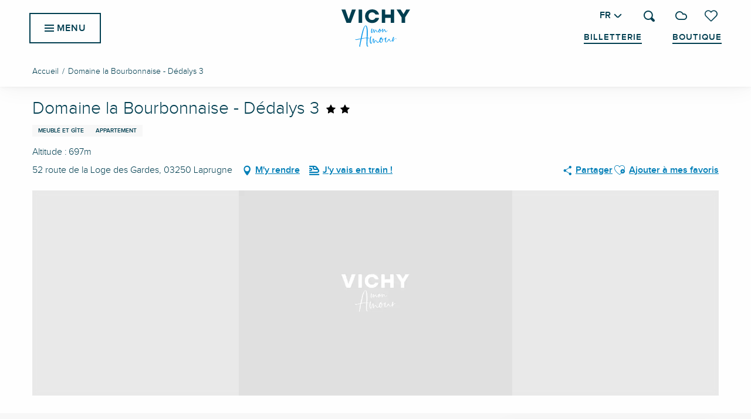

--- FILE ---
content_type: text/html; charset=UTF-8
request_url: https://vichymonamour.fr/offres/domaine-la-bourbonnaise-dedalys-3-laprugne-fr-3385559/
body_size: 46563
content:
<!doctype html>
<html class="no-js" lang="fr-FR"><head><title>Domaine la Bourbonnaise – Dédalys 3 (Laprugne) | Vichy Mon Amour</title><script>window.globals={"ancestors":{"chapter1":"Offres SIT","chapter2":"HLO - Domaine la Bourbonnaise - D\u00e9dalys 3 (Laprugne) 3385559","chapter3":null},"current_lang":"fr","current_locale":"fr","current_locale_region":"fr_FR","env":"prod","languages":["fr","en","de","es"],"post_id":1240,"post_image":"https:\/\/api.cloudly.space\/resize\/crop\/1200\/627\/60\/aHR0cHM6Ly9tZWRpYXMudG91cmlzbS1zeXN0ZW0uZnIvaW1hZ2VzX2Rlc3RpL3ZpY2h5L3ZpY2h5X25vbl9hZGhlcmVudC5qcGc=\/image.jpg","post_title":"HLO - Domaine la Bourbonnaise - D\u00e9dalys 3 (Laprugne) 3385559","post_type":"touristic_sheet","post_modified":"2025-11-19 10:04:36+01:00","sheet_id":3385559,"site_key":"vichy","tags":{"places":[],"seasons":[],"themes":[],"targets":[]},"woody_options_pages":{"search_url":12,"weather_url":236,"favorites_url":234},"hawwwai":{"sheet_options":{"nearby_distance_max":5000}},"sncfconnect":{"publisher":"raccourciagency","name":"vichy","date":"202406"}}</script><script>(function(e){e.eskalad=e.eskalad?e.eskalad:[],e.eskalad.product="woody",e.eskalad.site_key=e.globals.site_key!==void 0?e.globals.site_key:"empty",e.eskalad.timestamp=l("eskalad_timestamp"),e.eskalad.timestamp==null&&(e.eskalad.timestamp=Math.floor(Date.now()/1e3),s("eskalad_timestamp",e.eskalad.timestamp)),e.eskalad.cid=l("eskalad_cid"),e.eskalad.cid==null&&e.eskalad.timestamp!==void 0&&(e.eskalad.cid=e.eskalad.timestamp,c()),e.eskalad.ga_consent=!0;function c(){e.eskalad.cid.toString().search("\\.")<=0&&fetch("/api/clientid").then(a=>a.json()).then(a=>{a.cid!==void 0&&(e.eskalad.cid=a.cid+"."+e.eskalad.cid,s("eskalad_cid",e.eskalad.cid))}).catch(function(a){console.error("Eskalad fetch: "+a.message)})}function l(a){if(e.localStorage!==void 0&&e.localStorage)try{let t=e.localStorage.getItem(a);return t=t==null||isNaN(t)||t==null||t==""?void 0:t,t}catch(t){console.error(["[ESKALAD]",t])}}function s(a,t){if(e.localStorage!==void 0&&e.localStorage)try{e.localStorage.removeItem(a),e.localStorage.setItem(a,t)}catch(d){console.error(["[ESKALAD]",d])}}})(window);
</script><script>document.addEventListener("DOMContentLoaded",function(){document.querySelectorAll("a[href='#consentframework'],a[href='#cmp']").forEach(function(e){e.removeAttribute("target");e.setAttribute("href","javascript:window.Sddan.cmp.displayUI();")})});</script><meta name="google-site-verification" content="q9rieJgVmqg3rlSQOKYe3VvqMzL2EaX5I9pY-RZuFqI" /><meta name="woody" /><script type="importmap">{"imports":{"jquery":"https:\/\/woody.cloudly.space\/app\/themes\/woody-theme\/src\/lib\/custom\/jquery@3.7.1.min.mjs","woody_lib_utils":"https:\/\/woody.cloudly.space\/app\/dist\/vichy\/addons\/woody-lib-utils\/js\/woody-lib-utils.93266841fa.mjs","woody_addon_search_main":"https:\/\/woody.cloudly.space\/app\/dist\/vichy\/addons\/woody-addon-search\/js\/woody-addon-search-main.f068d57b37.mjs","woody_addon_search_data":"https:\/\/woody.cloudly.space\/app\/dist\/vichy\/addons\/woody-addon-search\/js\/woody-addon-search-data.78cd9c9154.mjs","woody_addon_devtools_main":"https:\/\/woody.cloudly.space\/app\/dist\/vichy\/addons\/woody-addon-devtools\/js\/woody-addon-devtools-main.5ef617cfdb.mjs","woody_addon_devtools_tools":"https:\/\/woody.cloudly.space\/app\/dist\/vichy\/addons\/woody-addon-devtools\/js\/woody-addon-devtools-tools.54d58a68c5.mjs","woody_addon_devtools_color_palette":"https:\/\/woody.cloudly.space\/app\/dist\/vichy\/addons\/woody-addon-devtools\/js\/woody-addon-devtools-color-palette.a8a41da40b.mjs","woody_addon_devtools_style_shift":"https:\/\/woody.cloudly.space\/app\/dist\/vichy\/addons\/woody-addon-devtools\/js\/woody-addon-devtools-style-shift.c4f6081742.mjs","woody_addon_devtools_fake_touristic_sheet":"https:\/\/woody.cloudly.space\/app\/dist\/vichy\/addons\/woody-addon-devtools\/js\/woody-addon-devtools-fake-touristic-sheet.2cb516cd17.mjs","woody_addon_sncfconnect_sheet":"https:\/\/woody.cloudly.space\/app\/dist\/vichy\/addons\/woody-addon-sncfconnect\/js\/woody-addon-sncfconnect-sheet.edd7575589.mjs","woody_addon_favorites_tools":"https:\/\/woody.cloudly.space\/app\/dist\/vichy\/addons\/woody-addon-favorites\/js\/woody-addon-favorites-tools.493a0ea33a.mjs","woody_addon_favorites_btn":"https:\/\/woody.cloudly.space\/app\/dist\/vichy\/addons\/woody-addon-favorites\/js\/woody-addon-favorites-btn.371d024552.mjs","woody_addon_favorites_cart":"https:\/\/woody.cloudly.space\/app\/dist\/vichy\/addons\/woody-addon-favorites\/js\/woody-addon-favorites-cart.76fc575ef3.mjs","woody_addon_favorites_sections":"https:\/\/woody.cloudly.space\/app\/dist\/vichy\/addons\/woody-addon-favorites\/js\/woody-addon-favorites-sections.3c8fc8f133.mjs"}}</script><link rel="preconnect" href="https://cache.consentframework.com" crossorigin><link rel="preconnect" href="https://choices.consentframework.com" crossorigin><link rel="preconnect" href="https://fonts.gstatic.com" crossorigin><link rel="preconnect" href="https://fonts.googleapis.com" crossorigin><link rel="preconnect" href="https://www.googletagmanager.com" crossorigin><link rel="preconnect" href="https://woody.cloudly.space" crossorigin><link rel="preconnect" href="https://api.cloudly.space" crossorigin><script>window.dataLayer=window.dataLayer?window.dataLayer:[];window.dataLayer.push({"event":"globals","data":{"env":"prod","site_key":"vichy","page":{"id_page":1240,"name":"HLO &#8211; Domaine la Bourbonnaise &#8211; D\u00e9dalys 3 (Laprugne) #3385559","page_type":"touristic_sheet","tags":{"places":[],"seasons":[],"themes":[],"targets":[]}},"lang":"fr","sheet":{"id_sheet":3385559,"id_sit":"sitra2i-VICHY-5609636","id_reservation":null,"name":"Domaine la Bourbonnaise - D\u00e9dalys 3 - Laprugne","type":"H\u00e9bergement locatif","bordereau":"HLO","city":"Laprugne"}}});</script><script>(function(w,d,s,l,i) { w[l]=w[l]||[]; w[l].push({ 'gtm.start': new Date().getTime(),event: 'gtm.js' }); var f=d.getElementsByTagName(s)[0], j=d.createElement(s),dl=l!='dataLayer'? '&l='+l:''; j.async=true; j.src='https://www.googletagmanager.com/gtm.js?id='+i+dl; f.parentNode.insertBefore(j,f); })(window,document,'script','dataLayer','GTM-TJ5394PD');</script><link rel="canonical" href="https://vichymonamour.fr/offres/domaine-la-bourbonnaise-dedalys-3-laprugne-fr-3385559/"/><meta charset="UTF-8"/><meta http-equiv="X-UA-Compatible" content="IE=edge"/><meta name="generator" content="Raccourci Agency - WP"/><meta name="viewport" content="width=device-width,initial-scale=1"/><meta name="robots" content="max-snippet:-1, max-image-preview:large, max-video-preview:-1"/><meta property="og:type" content="website"/><meta property="og:url" content="https://vichymonamour.fr/offres/domaine-la-bourbonnaise-dedalys-3-laprugne-fr-3385559/"/><meta name="twitter:card" content="summary"/><meta property="og:site_name" content="Vichy Mon Amour"/><meta property="og:locale" content="fr_FR"/><meta property="og:locale:alternate" content="en_GB"/><meta property="og:locale:alternate" content="de_DE"/><meta property="og:locale:alternate" content="es_ES"/><meta name="description" property="og:description" content=""/><meta property="og:title" content="Domaine la Bourbonnaise - Dédalys 3 - Laprugne"/><meta name="twitter:title" content="Domaine la Bourbonnaise - Dédalys 3 - Laprugne"/><meta name="twitter:description" content=""/><meta name="format-detection" content="telephone=no"/><meta property="og:image" content="https://api.cloudly.space/resize/crop/1200/627/60/aHR0cHM6Ly9tZWRpYXMudG91cmlzbS1zeXN0ZW0uZnIvaW1hZ2VzX2Rlc3RpL3ZpY2h5L3ZpY2h5X25vbl9hZGhlcmVudC5qcGc=/image.jpg"/><meta name="twitter:image" content="https://api.cloudly.space/resize/crop/1024/512/60/aHR0cHM6Ly9tZWRpYXMudG91cmlzbS1zeXN0ZW0uZnIvaW1hZ2VzX2Rlc3RpL3ZpY2h5L3ZpY2h5X25vbl9hZGhlcmVudC5qcGc=/image.jpg"/><meta name="thumbnail" content="https://api.cloudly.space/resize/crop/1200/1200/60/aHR0cHM6Ly9tZWRpYXMudG91cmlzbS1zeXN0ZW0uZnIvaW1hZ2VzX2Rlc3RpL3ZpY2h5L3ZpY2h5X25vbl9hZGhlcmVudC5qcGc=/image.jpg"/><script type="application/ld+json" class="woody-schema-graph">{"@context":"https:\/\/schema.org","@graph":[{"@type":"WebSite","url":"https:\/\/vichymonamour.fr","name":"Vichy Mon Amour","description":"Faites l&#039;exp\u00e9rience du l\u00e2cher-prise et du bien-\u00eatre \u00e9rig\u00e9s en art de vivre, dans une ville qui tient ses promesses : \u00e9l\u00e9gante, rafra\u00eechissante, atemporelle","potentialAction":[{"@type":"SearchAction","target":"https:\/\/vichymonamour.fr\/?page_id=12?query={search_term_string}","query-input":"required name=search_term_string"}]},{"@type":"WebPage","url":"https:\/\/vichymonamour.fr\/offres\/domaine-la-bourbonnaise-dedalys-3-laprugne-fr-3385559\/","headline":"HLO \u2013 Domaine la Bourbonnaise \u2013 D\u00e9dalys 3 (Laprugne) #3385559 | Vichy Mon Amour","inLanguage":"fr-FR","datePublished":"2025-11-19 09:04:35","dateModified":"2025-11-19 09:04:36","description":""},{"@type":"LodgingBusiness","name":"Domaine la Bourbonnaise - D\u00e9dalys 3","description":"","url":"https:\/\/vichymonamour.fr\/offres\/domaine-la-bourbonnaise-dedalys-3-laprugne-fr-3385559\/","geo":{"@type":"GeoCoordinates","latitude":"45.988098","longitude":"3.746807"},"address":{"@type":"PostalAddress","streetAddress":"52 route de la Loge des Gardes","addressLocality":"Laprugne","postalCode":"03250","addressCountry":"FRANCE"},"location":{"@type":"Place","name":"Adresse","address":{"@type":"PostalAddress","streetAddress":"52 route de la Loge des Gardes","addressLocality":"Laprugne","postalCode":"03250","addressCountry":"FRANCE"},"geo":{"@type":"GeoCoordinates","latitude":"45.988098","longitude":"3.746807"}},"paymentAccepted":"Ch\u00e8que, Virement","telephone":["04 70 58 02 47","06 73 63 60 09"],"image":["https:\/\/medias.tourism-system.fr\/images_desti\/vichy\/vichy_non_adherent.jpg","https:\/\/static.apidae-tourisme.com\/filestore\/objets-touristiques\/images\/21\/16\/9375765.jpg","https:\/\/static.apidae-tourisme.com\/filestore\/objets-touristiques\/images\/18\/16\/9375762.jpg","https:\/\/static.apidae-tourisme.com\/filestore\/objets-touristiques\/images\/19\/16\/9375763.jpg","https:\/\/static.apidae-tourisme.com\/filestore\/objets-touristiques\/images\/17\/16\/9375761.jpg","https:\/\/static.apidae-tourisme.com\/filestore\/objets-touristiques\/images\/22\/16\/9375766.jpg","https:\/\/static.apidae-tourisme.com\/filestore\/objets-touristiques\/images\/23\/16\/9375767.jpg","https:\/\/static.apidae-tourisme.com\/filestore\/objets-touristiques\/images\/20\/16\/9375764.jpg"]}]}</script><style>img:is([sizes="auto" i], [sizes^="auto," i]) { contain-intrinsic-size: 3000px 1500px }</style><link rel="alternate" href="https://vichymonamour.fr/offres/domaine-la-bourbonnaise-dedalys-3-laprugne-fr-3385559/" hreflang="fr" /><link rel="alternate" href="https://vichymonamour.com/offers/domaine-la-bourbonnaise-dedalys-3-laprugne-en-3385559/" hreflang="en" /><link rel="alternate" href="https://vichymonamour.de/angebote/domaine-la-bourbonnaise-dedalys-3-laprugne-de-3385559/" hreflang="de" /><link rel="alternate" href="https://vichymonamour.es/ofertas/domaine-la-bourbonnaise-dedalys-3-laprugne-es-3385559/" hreflang="es" /><script>
window._wpemojiSettings = {"baseUrl":"https:\/\/s.w.org\/images\/core\/emoji\/16.0.1\/72x72\/","ext":".png","svgUrl":"https:\/\/s.w.org\/images\/core\/emoji\/16.0.1\/svg\/","svgExt":".svg","source":{"concatemoji":"https:\/\/vichymonamour.fr\/wp\/wp-includes\/js\/wp-emoji-release.min.js?ver=6.8.2"}};
/*! This file is auto-generated */
!function(s,n){var o,i,e;function c(e){try{var t={supportTests:e,timestamp:(new Date).valueOf()};sessionStorage.setItem(o,JSON.stringify(t))}catch(e){}}function p(e,t,n){e.clearRect(0,0,e.canvas.width,e.canvas.height),e.fillText(t,0,0);var t=new Uint32Array(e.getImageData(0,0,e.canvas.width,e.canvas.height).data),a=(e.clearRect(0,0,e.canvas.width,e.canvas.height),e.fillText(n,0,0),new Uint32Array(e.getImageData(0,0,e.canvas.width,e.canvas.height).data));return t.every(function(e,t){return e===a[t]})}function u(e,t){e.clearRect(0,0,e.canvas.width,e.canvas.height),e.fillText(t,0,0);for(var n=e.getImageData(16,16,1,1),a=0;a<n.data.length;a++)if(0!==n.data[a])return!1;return!0}function f(e,t,n,a){switch(t){case"flag":return n(e,"\ud83c\udff3\ufe0f\u200d\u26a7\ufe0f","\ud83c\udff3\ufe0f\u200b\u26a7\ufe0f")?!1:!n(e,"\ud83c\udde8\ud83c\uddf6","\ud83c\udde8\u200b\ud83c\uddf6")&&!n(e,"\ud83c\udff4\udb40\udc67\udb40\udc62\udb40\udc65\udb40\udc6e\udb40\udc67\udb40\udc7f","\ud83c\udff4\u200b\udb40\udc67\u200b\udb40\udc62\u200b\udb40\udc65\u200b\udb40\udc6e\u200b\udb40\udc67\u200b\udb40\udc7f");case"emoji":return!a(e,"\ud83e\udedf")}return!1}function g(e,t,n,a){var r="undefined"!=typeof WorkerGlobalScope&&self instanceof WorkerGlobalScope?new OffscreenCanvas(300,150):s.createElement("canvas"),o=r.getContext("2d",{willReadFrequently:!0}),i=(o.textBaseline="top",o.font="600 32px Arial",{});return e.forEach(function(e){i[e]=t(o,e,n,a)}),i}function t(e){var t=s.createElement("script");t.src=e,t.defer=!0,s.head.appendChild(t)}"undefined"!=typeof Promise&&(o="wpEmojiSettingsSupports",i=["flag","emoji"],n.supports={everything:!0,everythingExceptFlag:!0},e=new Promise(function(e){s.addEventListener("DOMContentLoaded",e,{once:!0})}),new Promise(function(t){var n=function(){try{var e=JSON.parse(sessionStorage.getItem(o));if("object"==typeof e&&"number"==typeof e.timestamp&&(new Date).valueOf()<e.timestamp+604800&&"object"==typeof e.supportTests)return e.supportTests}catch(e){}return null}();if(!n){if("undefined"!=typeof Worker&&"undefined"!=typeof OffscreenCanvas&&"undefined"!=typeof URL&&URL.createObjectURL&&"undefined"!=typeof Blob)try{var e="postMessage("+g.toString()+"("+[JSON.stringify(i),f.toString(),p.toString(),u.toString()].join(",")+"));",a=new Blob([e],{type:"text/javascript"}),r=new Worker(URL.createObjectURL(a),{name:"wpTestEmojiSupports"});return void(r.onmessage=function(e){c(n=e.data),r.terminate(),t(n)})}catch(e){}c(n=g(i,f,p,u))}t(n)}).then(function(e){for(var t in e)n.supports[t]=e[t],n.supports.everything=n.supports.everything&&n.supports[t],"flag"!==t&&(n.supports.everythingExceptFlag=n.supports.everythingExceptFlag&&n.supports[t]);n.supports.everythingExceptFlag=n.supports.everythingExceptFlag&&!n.supports.flag,n.DOMReady=!1,n.readyCallback=function(){n.DOMReady=!0}}).then(function(){return e}).then(function(){var e;n.supports.everything||(n.readyCallback(),(e=n.source||{}).concatemoji?t(e.concatemoji):e.wpemoji&&e.twemoji&&(t(e.twemoji),t(e.wpemoji)))}))}((window,document),window._wpemojiSettings);
</script><link rel='preload' as='style' onload='this.onload=null;this.rel="stylesheet"' id='addon-search-stylesheet-css' href='https://woody.cloudly.space/app/dist/vichy/addons/woody-addon-search/css/woody-addon-search.4e0867669a.css?ver=2.1.4' media='screen' /><noscript><link rel='stylesheet' id='addon-search-stylesheet-css' href='https://woody.cloudly.space/app/dist/vichy/addons/woody-addon-search/css/woody-addon-search.4e0867669a.css?ver=2.1.4' media='screen' /></noscript><link rel='stylesheet' id='woody-sheet-stylesheet-css' href='https://woody.cloudly.space/app/dist/vichy/addons/woody-addon-hawwwai/css/front/hawwwai-touristic-sheet.ebf78ef83d.css?ver=2.5.146' media='all' /><link rel='preload' as='style' onload='this.onload=null;this.rel="stylesheet"' id='leaflet_css-css' href='https://tiles.touristicmaps.com/libs/tmaps.min.css' media='all' /><noscript><link rel='stylesheet' id='leaflet_css-css' href='https://tiles.touristicmaps.com/libs/tmaps.min.css' media='all' /></noscript><link rel='stylesheet' id='main-stylesheet-css' href='https://woody.cloudly.space/app/dist/vichy/css/main-c1ec8b6840.css' media='screen' /><link rel='preload' as='style' onload='this.onload=null;this.rel="stylesheet"' id='wicon-stylesheet-css' href='https://woody.cloudly.space/app/dist/vichy/css/wicon-9460a005e5.css' media='screen' /><noscript><link rel='stylesheet' id='wicon-stylesheet-css' href='https://woody.cloudly.space/app/dist/vichy/css/wicon-9460a005e5.css' media='screen' /></noscript><link rel='stylesheet' id='print-stylesheet-css' href='https://woody.cloudly.space/app/dist/vichy/css/print-b87b2678ed.css' media='print' /><script defer src="https://woody.cloudly.space/app/dist/vichy/addons/woody-addon-search/js/woody-addon-search.963aa0a249.js?ver=2.1.4" id="addon-search-javascripts-js"></script><script defer src="https://woody.cloudly.space/app/themes/woody-theme/src/js/static/obf.min.js?ver=1.88.162" id="obf-js"></script><script defer src="https://woody.cloudly.space/app/dist/vichy/addons/woody-addon-eskalad/js/events/eskalad.c2bde38840.js?ver=6.3.3" id="woody-addon-eskalad-js"></script><script defer src="https://woody.cloudly.space/app/dist/vichy/addons/woody-addon-eskalad/js/events/eskalad-page.5d2af865c3.js?ver=6.3.3" id="woody-addon-eskalad-page-js"></script><script id="jquery-js-before">
window.siteConfig = {"site_key":"vichy","login":"public_vichy_website","password":"f84ff91d4997e99ae007fff272a388a1","token":"MDAyODNjOGQ5YzQxOlFFVlFWRm9BWnhKUUFGeEliMGRYV2tBS1RBRT06VmdnR1hsVmFDUUFOV2cwR1ZRa0xXVlpUQ0ZOZkJWSURCd0pUQ3d0YldWVT0=","mapProviderKeys":{"otmKey":"c36d2b73d3b709299d70ce1933b1902fa5ca7029053912b9797a9cc882129e8a","gmKey":"AIzaSyAIWyOS5ifngsd2S35IKbgEXXgiSAnEjsw"},"api_url":"https:\/\/api.tourism-system.com","api_render_url":"https:\/\/api.tourism-system.com","current_lang":"fr","current_season":null,"languages":["fr","en","de","es"]};
window.useLeafletLibrary=1;window.DrupalAngularConfig=window.DrupalAngularConfig || {};window.DrupalAngularConfig.mapProviderKeys={"otmKey":"c36d2b73d3b709299d70ce1933b1902fa5ca7029053912b9797a9cc882129e8a","gmKey":"AIzaSyAIWyOS5ifngsd2S35IKbgEXXgiSAnEjsw"};
</script><script type="module" src="https://woody.cloudly.space/app/themes/woody-theme/src/lib/custom/jquery@3.7.1.min.mjs" id="jquery-js"></script><script defer src="https://woody.cloudly.space/app/themes/woody-theme/src/lib/custom/moment-with-locales@2.22.2.min.js" id="jsdelivr_moment-js"></script><script id="woody-sheet-js-extra">
var __hw = {"SECTIONS.TOURISM.SHEET.PERIODS.TODAY":"Aujourd'hui","SECTIONS.TOURISM.SHEET.PERIODS.HAPPENING":"A lieu","SECTIONS.TOURISM.SHEET.PERIODS.ENDED":"Termin\u00e9","SECTIONS.TOURISM.SHEET.PERIODS.ENDED_FOR_TODAY":"Termin\u00e9 pour aujourd'hui","SECTIONS.TOURISM.SHEET.PERIODS.FROM_TODAY":"\u00c0 partir d'aujourd'hui","SECTIONS.TOURISM.SHEET.PERIODS.FROM":"Du","SECTIONS.TOURISM.SHEET.PERIODS.UNTIL_TODAY":"Aujourd'hui","SECTIONS.TOURISM.SHEET.PERIODS.TO":"jusqu'\u00e0","SECTIONS.TOURISM.SHEET.PERIODS.UNTIL":"au","SECTIONS.TOURISM.SHEET.PERIODS.UNTIL_LONG":"jusqu'au","SECTIONS.TOURISM.SHEET.PERIODS.ON":"Le","SECTIONS.TOURISM.SHEET.PERIODS.OPENED":"Ouvert","SECTIONS.TOURISM.SHEET.PERIODS.CLOSED":"Ferm\u00e9","SECTIONS.TOURISM.SHEET.PERIODS.CLOSEDFORTODAY":"Ferm\u00e9 pour aujourd'hui","SECTIONS.TOURISM.SHEET.PERIODS.UNDEFINED":"Horaires non d\u00e9finis","SECTIONS.TOURISM.SHEET.PERIODS.NOW":"En ce moment","GLOBAL.TIMES.TO":"jusqu'\u00e0"};
</script><script defer src="https://woody.cloudly.space/app/dist/vichy/addons/woody-addon-hawwwai/js/sheet-bundle.7fecec0205.js?ver=2.5.146" id="woody-sheet-js"></script><script type="module" src="https://woody.cloudly.space/app/dist/vichy/addons/woody-addon-sncfconnect/js/woody-addon-sncfconnect.d1b379caef.mjs?ver=1.0.7" id="addon-sncfconnect-javascripts-js"></script><script type="module" src="https://woody.cloudly.space/app/dist/vichy/addons/woody-addon-favorites/js/woody-addon-favorites.c46dfed72b.mjs" id="addon-favorites-javascripts-js"></script><script defer src="https://woody.cloudly.space/app/themes/woody-theme/src/lib/npm/swiper/dist/js/swiper.min.js?ver=4.5.1" id="jsdelivr_swiper-js"></script><script defer src="https://woody.cloudly.space/app/themes/woody-theme/src/lib/npm/flatpickr/dist/flatpickr.min.js?ver=4.5.7" id="jsdelivr_flatpickr-js"></script><script defer src="https://woody.cloudly.space/app/themes/woody-theme/src/lib/npm/flatpickr/dist/l10n/fr.js?ver=4.5.7" id="jsdelivr_flatpickr_l10n-js"></script><script defer src="https://woody.cloudly.space/app/themes/woody-theme/src/lib/custom/nouislider@10.1.0.min.js" id="jsdelivr_nouislider-js"></script><script defer src="https://woody.cloudly.space/app/themes/woody-theme/src/lib/custom/lazysizes@4.1.2.min.js" id="jsdelivr_lazysizes-js"></script><script defer src="https://woody.cloudly.space/app/themes/woody-theme/src/lib/custom/moment-timezone-with-data.min.js" id="jsdelivr_moment_tz-js"></script><script defer src="https://woody.cloudly.space/app/themes/woody-theme/src/lib/custom/js.cookie@2.2.1.min.js" id="jsdelivr_jscookie-js"></script><script defer src="https://woody.cloudly.space/app/themes/woody-theme/src/lib/custom/rellax@1.10.1.min.js" id="jsdelivr_rellax-js"></script><script defer src="https://woody.cloudly.space/app/themes/woody-theme/src/lib/custom/iframeResizer@4.3.7.min.js?ver=4.3.7" id="jsdelivr_iframeresizer-js"></script><script defer src="https://woody.cloudly.space/app/themes/woody-theme/src/lib/npm/plyr/dist/plyr.min.js?ver=3.6.8" id="jsdelivr_plyr-js"></script><script defer src="https://woody.cloudly.space/wp/wp-includes/js/dist/hooks.min.js?ver=4d63a3d491d11ffd8ac6" id="wp-hooks-js"></script><script defer src="https://woody.cloudly.space/wp/wp-includes/js/dist/i18n.min.js?ver=5e580eb46a90c2b997e6" id="wp-i18n-js"></script><script defer src="https://woody.cloudly.space/app/themes/woody-theme/src/js/static/i18n-ltr.min.js?ver=1.88.162" id="wp-i18n-ltr-js"></script><script defer src="https://tiles.touristicmaps.com/libs/leaflet.min.js" id="touristicmaps_leaflet-js"></script><script defer src="https://tiles.touristicmaps.com/libs/tangram.min.js" id="touristicmaps_tangram-js"></script><script defer src="https://tiles.touristicmaps.com/libs/markercluster.min.js" id="touristicmaps_cluster-js"></script><script defer src="https://tiles.touristicmaps.com/libs/locate.min.js" id="touristicmaps_locate-js"></script><script defer src="https://tiles.touristicmaps.com/libs/geocoder.min.js" id="touristicmaps_geocoder-js"></script><script defer src="https://tiles.touristicmaps.com/libs/fullscreen.min.js" id="touristicmaps_fullscreen-js"></script><script defer src="https://maps.googleapis.com/maps/api/js?key=AIzaSyAIWyOS5ifngsd2S35IKbgEXXgiSAnEjsw&amp;v=3.33&amp;libraries=geometry,places" id="gg_maps-js"></script><script defer src="https://api.tourism-system.com/render/assets/scripts/raccourci/universal-mapV2.min.js" id="hawwwai_universal_map-js"></script><script defer src="https://woody.cloudly.space/app/dist/vichy/js/main-550f97b419.js" id="main-javascripts-js"></script><link rel="shortcut icon" type="image/x-icon" href="https://woody.cloudly.space/app/dist/vichy/favicon/favicon/favicon-a3e854fcf1.ico"><link rel="shortcut icon" type="image/png" href=""><link rel="apple-touch-icon" sizes="32x32" href=""><link rel="apple-touch-icon" sizes="64x64" href=""><link rel="apple-touch-icon" sizes="120x120" href=""><link rel="apple-touch-icon" sizes="180x180" href=""><link rel="apple-touch-icon" sizes="152x152" href=""><link rel="apple-touch-icon" sizes="167x167" href=""><link rel="icon" sizes="192x192" href=""><link rel="icon" sizes="128x128" href=""></head><body class="wp-singular touristic_sheet-template-default single single-touristic_sheet postid-1240 wp-theme-woody-theme wp-child-theme-vichy prod apirender apirender-wordpress woody-hawwwai-sheet sheet-v2 sheet-hlo">
            <noscript><iframe src="https://www.googletagmanager.com/ns.html?id=GTM-TJ5394PD" height="0" width="0" style="display:none;visibility:hidden"></iframe></noscript>
        
            
    
    <div class="main-wrapper flex-container flex-dir-column">
                                <div class="woody-component-headnavs">
    
                        <ul class="tools list-unstyled flex-container align-middle">
                                                                                        <li >
                                                                    <a class="no-ext ticket_tool hide-for-xlarge" href="https://boutique.vichymonamour.fr/event" target="_self" title="Billetterie" >
                                                                                    <span class="wicon wicon--10-ticket"></span>
                                                                                                                            <span>Billetterie</span>
                                                                            </a>
                                                            </li>
                                                                                                <li >
                                                                    <a class="no-ext shop_tool hide-for-xlarge" href="https://maisonvichy.fr" target="_self" title="Boutique" >
                                                                                    <span class="wicon wicon--08-shop"></span>
                                                                                                                            <span>Boutique</span>
                                                                            </a>
                                                            </li>
                                                                                                <li >
                                                                    <a class="no-ext vichypass_tool hide-tool hide-for-xlarge" href="https://vichymonamour.fr/sejourner/vichy-pass/" target="_self" title="Vichy Pass" >
                                                                                                                            <span>Vichy Pass</span>
                                                                            </a>
                                                            </li>
                                                                                                <li >
                                                                    <a class="no-ext weather" href="https://vichymonamour.fr/meteo/" target="_self" title="12°" >
                                                                                    <span class="wicon climacon-cloud"></span>
                                                                                                                            <span>12°</span>
                                                                            </a>
                                                            </li>
                                                                                                                                <li class="favorites-tool"><div class="woody-component-favorites-block tpl_01">
            <a class="woody-favorites-cart" href="https://vichymonamour.fr/mes-favoris/" data-favtarget="https://vichymonamour.fr/mes-favoris/" title="Favoris" data-label="Favoris">
                                    <div>
                <i class="wicon wicon-060-favoris" aria-hidden="true"></i>
                <span class="show-for-sr">Voir les favoris</span>
                <span class="counter is-empty"></span>
            </div>
                </a>
    </div>
</li>
                                                    <li class="search-tool"><div role="button" aria-label="Recherche" class="search-toggler-wrapper woody-component-esSearch-block" tabindex="0">
    <span class="esSearch-button results-toggler" data-label="Recherche" title="Recherche">
        <span class="wicon wicon-053-loupe-par-defaut search-icon" aria-hidden="true"></span>
        <span class="show-for-sr">Rechercher</span>
        <span class="button-label" data-label="Recherche"></span>
    </span>
</div>
</li>
                                                    <li class="lang_switcher-tool"><div class="woody-lang_switcher woody-lang_switcher-reveal tpl_01" data-label="Langue" role="button" aria-label="Choix de la langue"><div class="lang_switcher-button" data-label="Langue"  tabindex="0"><div class="fr" data-lang="fr">fr</div></div></div></li>
                                            </ul>
            
    <ul class="topheader show-for-xlarge isAbs list-unstyled flex-container align-middle align-right">
            <li class="vichypass_tool hide-tool">
            <a class="no-ext" href="https://vichymonamour.fr/sejourner/vichy-pass/" target="_blank" title="Vichy Pass">
                Vichy Pass
            </a>
        </li>
            <li class="ticket_tool">
            <a class="no-ext" href="https://boutique.vichymonamour.fr/event" target="_blank" title="Billetterie">
                Billetterie
            </a>
        </li>
            <li class="shop_tool">
            <a class="no-ext" href="https://maisonvichy.fr" target="_blank" title="Boutique">
                Boutique
            </a>
        </li>
    </ul>


            <header class="woody-component-header site-header woody-burger show-for-xlarge" data-click-open="true" data-close-on-click-inside="false" data-close-on-click="false" data-disable-hover="true" data-dropdown-menu="data-dropdown-menu" data-sticky-container="data-sticky-container">
    <div class="main-menu-wrapper">
        <nav class="top-bar title-bar" id="main-menu">
            <ul class="menu dropdown" data-click-open="true" data-disable-hover="true">
                                <li class=" is-dropdown-submenu-parent">
                    <a class="menuLink" href="https://vichymonamour.fr/decouvrir/" target="_self" data-post-id="2515">
                                                                        <span class="menuLink-title">Découvrir</span>
                                            </a>
                                        <ul class="menu is-dropdown-submenu" data-link-parent="2515" data-title="Découvrir">
                        <li class="grid-container"><div class="grid_1col_tpl_01 grid-x submenu-id-2515 submenu-discover grid-padding-x grid-padding-y"><div class="cell xmedium-down-order-9"><div class="submenu-discover submenu-wrapper grid-x"><div class="cell large-4 padd-left-sm padd-right-md flex-container flex-dir-column align-center"><div class="cell"><div class="woody-component woody-component-nav-item-list tpl_01 "><a   href="https://vichymonamour.fr/decouvrir/envie-de-ville/" data-post-id="2516" target="_self"><div class="menuLink-titles has-icon-picto"><span class="menuLink-wicon wicon wicon-woody-icons wicon--00-chateau"></span><div class="menuLink-texts has-title"><span class="menuLink-title block-span">Envie de ville</span></div></div></a></div></div><div class="cell"><div class="woody-component woody-component-nav-item-list tpl_01 "><a   href="https://vichymonamour.fr/decouvrir/envie-de-montagne/" data-post-id="2608" target="_self"><div class="menuLink-titles has-icon-picto"><span class="menuLink-wicon wicon wicon-woody-icons wicon--16-montagne"></span><div class="menuLink-texts has-title"><span class="menuLink-title block-span">Envie de montagne</span></div></div></a></div></div></div><div class="cell large-8"><div class="grid-x"><div class="cell large-6"><a class="woody-component woody-component-nav-item-image tpl_04 isRel bg-black bgimg-op-75 " href="https://vichymonamour.fr/decouvrir/envie-de-ville/unesco-vichy-reine-des-villes-deaux/le-patrimoine-mondial-de-vichy/" data-post-id="2545" target="_self"><figure aria-label="Palais des congrès de VIchy - Unesco" itemscope itemtype="http://schema.org/ImageObject" class="isRel imageObject menuLinkMediaWrapper"><noscript><img class="imageObject-img img-responsive a42-ac-replace-img" src="https://woody.cloudly.space/app/uploads/vichy/2022/02/thumbs/dscf1217-640x640.jpg" alt="Palais des congrès de VIchy - Unesco" itemprop="thumbnail"/></noscript><img class="imageObject-img img-responsive lazyload a42-ac-replace-img" src="https://woody.cloudly.space/app/themes/woody-theme/src/img/blank/ratio_square.webp" data-src="https://woody.cloudly.space/app/uploads/vichy/2022/02/thumbs/dscf1217-640x640.jpg" data-sizes="auto" data-srcset="https://woody.cloudly.space/app/uploads/vichy/2022/02/thumbs/dscf1217-360x360.jpg 360w, https://woody.cloudly.space/app/uploads/vichy/2022/02/thumbs/dscf1217-640x640.jpg 640w, https://woody.cloudly.space/app/uploads/vichy/2022/02/thumbs/dscf1217-1200x1200.jpg 1200w" alt="Palais des congrès de VIchy - Unesco" itemprop="thumbnail"/><meta itemprop="datePublished" content="2022-02-14 08:12:36"><span class="hide imageObject-description" itemprop="description" data-nosnippet>Palais des congrès de VIchy - Unesco</span><figcaption class="imageObject-caption flex-container align-middle isAbs bottom left hide" data-nosnippet><span class="imageObject-icon copyright-icon flex-container align-center align-middle">©</span><span class="imageObject-text imageObject-description" itemprop="caption">Palais des congrès de VIchy - Unesco</span></figcaption></figure><div class="nav-item-section fullcenterbox"><div class="menuLink-titles"><div class="menuLink-texts has-title"><span class="menuLink-title block-span">Le Patrimoine mondial de Vichy</span></div></div></div></a></div><div class="cell large-6 padd-left-sm"><div class="padd-bottom-sm"><a class="woody-component woody-component-nav-item-image    tpl_07 isRel bg-black bgimg-op-75 " href="https://vichymonamour.fr/decouvrir/temps-forts-de-lannee/" data-post-id="2625" target="_self"><figure aria-label="Les jeudis de Vichy" itemscope itemtype="http://schema.org/ImageObject" class="isRel imageObject menuLinkMediaWrapper"><noscript><img class="imageObject-img img-responsive a42-ac-replace-img" src="https://woody.cloudly.space/app/uploads/vichy/2022/05/thumbs/dscf0592-640x320.jpg" alt="Les jeudis de Vichy" itemprop="thumbnail"/></noscript><img class="imageObject-img img-responsive lazyload a42-ac-replace-img" src="https://woody.cloudly.space/app/themes/woody-theme/src/img/blank/ratio_2_1.webp" data-src="https://woody.cloudly.space/app/uploads/vichy/2022/05/thumbs/dscf0592-640x320.jpg" data-sizes="auto" data-srcset="https://woody.cloudly.space/app/uploads/vichy/2022/05/thumbs/dscf0592-360x180.jpg 360w, https://woody.cloudly.space/app/uploads/vichy/2022/05/thumbs/dscf0592-640x320.jpg 640w, https://woody.cloudly.space/app/uploads/vichy/2022/05/thumbs/dscf0592-1200x600.jpg 1200w, https://woody.cloudly.space/app/uploads/vichy/2022/05/thumbs/dscf0592-1920x960.jpg 1920w" alt="Les jeudis de Vichy" itemprop="thumbnail"/><meta itemprop="datePublished" content="2022-05-09 08:13:34"><span class="hide imageObject-description" itemprop="description" data-nosnippet>Les jeudis de Vichy</span><figcaption class="imageObject-caption flex-container align-middle isAbs bottom left hide" data-nosnippet><span class="imageObject-icon copyright-icon flex-container align-center align-middle">©</span><span class="imageObject-text imageObject-description" itemprop="caption">Les jeudis de Vichy</span></figcaption></figure><div class="nav-item-section fullcenterbox"><div class="menuLink-titles"><div class="menuLink-texts has-title"><span class="menuLink-title block-span">Temps forts de l'année</span></div></div></div></a></div><div class="padd-bottom-sm"><a class="woody-component woody-component-nav-item-image    tpl_07 isRel bg-black bgimg-op-75 " href="https://vichymonamour.fr/sejourner/a-faire/nos-visites-guidees/" data-post-id="2670" target="_self"><figure aria-label="Visites guidées, Astoria" itemscope itemtype="http://schema.org/ImageObject" class="isRel imageObject menuLinkMediaWrapper"><noscript><img class="imageObject-img img-responsive a42-ac-replace-img" src="https://woody.cloudly.space/app/uploads/vichy/2024/08/thumbs/DSF7475-HDR-Modifier-640x320-crop-1725002651.webp" alt="Visites guidées, Astoria" itemprop="thumbnail"/></noscript><img class="imageObject-img img-responsive lazyload a42-ac-replace-img" src="https://woody.cloudly.space/app/themes/woody-theme/src/img/blank/ratio_2_1.webp" data-src="https://woody.cloudly.space/app/uploads/vichy/2024/08/thumbs/DSF7475-HDR-Modifier-640x320-crop-1725002651.webp" data-sizes="auto" data-srcset="https://woody.cloudly.space/app/uploads/vichy/2024/08/thumbs/DSF7475-HDR-Modifier-360x180-crop-1725002651.webp 360w, https://woody.cloudly.space/app/uploads/vichy/2024/08/thumbs/DSF7475-HDR-Modifier-640x320-crop-1725002651.webp 640w, https://woody.cloudly.space/app/uploads/vichy/2024/08/thumbs/DSF7475-HDR-Modifier-1200x600-crop-1725002651.webp 1200w, https://woody.cloudly.space/app/uploads/vichy/2024/08/thumbs/DSF7475-HDR-Modifier-1920x960-crop-1725002650.webp 1920w" alt="Visites guidées, Astoria" itemprop="thumbnail"/><meta itemprop="datePublished" content="2024-08-30 07:23:07"><span class="hide imageObject-description" itemprop="description" data-nosnippet>Visites guidées, Astoria</span><figcaption class="imageObject-caption flex-container align-middle isAbs bottom left hide" data-nosnippet><span class="imageObject-icon copyright-icon flex-container align-center align-middle">©</span><span class="imageObject-text imageObject-description" itemprop="caption">Visites guidées, Astoria</span></figcaption></figure><div class="nav-item-section fullcenterbox"><div class="menuLink-titles"><div class="menuLink-texts has-title"><span class="menuLink-title block-span">Visites guidées</span></div></div></div></a></div></div></div></div></div></div></div></li>
                    </ul>
                                    </li>
                                <li class=" is-dropdown-submenu-parent">
                    <a class="menuLink" href="https://vichymonamour.fr/sejourner/" target="_self" data-post-id="2654">
                                                                        <span class="menuLink-title">Séjourner</span>
                                            </a>
                                        <ul class="menu is-dropdown-submenu" data-link-parent="2654" data-title="Séjourner">
                        <li class="grid-container"><div class="grid_1col_tpl_01 grid-x submenu-id-2654 submenu-stay grid-padding-x grid-padding-y"><div class="cell xmedium-down-order-9"><div class="submenu-stay submenu-wrapper grid-x"><div class="cell large-4 padd-left-sm padd-right-md flex-container flex-dir-column align-center"><div class="cell"><div class="woody-component woody-component-nav-item-list tpl_01 "><a   href="https://vichymonamour.fr/sejourner/dormir/" data-post-id="2681" target="_self"><div class="menuLink-titles has-icon-picto"><span class="menuLink-wicon wicon wicon-woody-icons wicon--04-dormir"></span><div class="menuLink-texts has-title"><span class="menuLink-title block-span">Dormir</span></div></div></a></div></div><div class="cell"><div class="woody-component woody-component-nav-item-list tpl_01 "><a   href="https://vichymonamour.fr/sejourner/savourer/" data-post-id="2690" target="_self"><div class="menuLink-titles has-icon-picto"><span class="menuLink-wicon wicon wicon-woody-icons wicon--07-plat"></span><div class="menuLink-texts has-title"><span class="menuLink-title block-span">Savourer</span></div></div></a></div></div><div class="cell"><div class="woody-component woody-component-nav-item-list tpl_01 "><a   href="https://vichymonamour.fr/sejourner/a-faire/shopping/" data-post-id="2673" target="_self"><div class="menuLink-titles has-icon-picto"><span class="menuLink-wicon wicon wicon-woody-icons wicon--02-courses"></span><div class="menuLink-texts has-title"><span class="menuLink-title block-span">Shopping</span></div></div></a></div></div><div class="cell"><div class="woody-component woody-component-nav-item-list tpl_01 "><a   href="https://vichymonamour.fr/sejourner/a-faire/nos-activites-pleine-nature/" data-post-id="2657" target="_self"><div class="menuLink-titles has-icon-picto"><span class="menuLink-wicon wicon wicon-woody-icons wicon--01-chaussures"></span><div class="menuLink-texts has-title"><span class="menuLink-title block-span">Activités de pleine nature</span></div></div></a></div></div></div><div class="cell large-8"><div class="grid-x"><div class="cell large-6"><a class="woody-component woody-component-nav-item-image tpl_04 isRel bg-black bgimg-op-75 " href="https://vichymonamour.fr/sejourner/agenda/" data-post-id="2655" target="_self"><figure aria-label="Mapping Palais des congrès de Vichy" itemscope itemtype="http://schema.org/ImageObject" class="isRel imageObject menuLinkMediaWrapper"><noscript><img class="imageObject-img img-responsive a42-ac-replace-img" src="https://woody.cloudly.space/app/uploads/vichy/2022/01/thumbs/dscf0632-640x640.jpg" alt="Mapping Palais des congrès de Vichy" itemprop="thumbnail"/></noscript><img class="imageObject-img img-responsive lazyload a42-ac-replace-img" src="https://woody.cloudly.space/app/themes/woody-theme/src/img/blank/ratio_square.webp" data-src="https://woody.cloudly.space/app/uploads/vichy/2022/01/thumbs/dscf0632-640x640.jpg" data-sizes="auto" data-srcset="https://woody.cloudly.space/app/uploads/vichy/2022/01/thumbs/dscf0632-360x360.jpg 360w, https://woody.cloudly.space/app/uploads/vichy/2022/01/thumbs/dscf0632-640x640.jpg 640w, https://woody.cloudly.space/app/uploads/vichy/2022/01/thumbs/dscf0632-1200x1200.jpg 1200w" alt="Mapping Palais des congrès de Vichy" itemprop="thumbnail"/><meta itemprop="datePublished" content="2022-01-26 09:44:44"><span class="hide imageObject-description" itemprop="description" data-nosnippet>Mapping Palais des congrès de Vichy</span><figcaption class="imageObject-caption flex-container align-middle isAbs bottom left hide" data-nosnippet><span class="imageObject-icon copyright-icon flex-container align-center align-middle">©</span><span class="imageObject-text imageObject-description" itemprop="caption">Mapping Palais des congrès de Vichy</span></figcaption></figure><div class="nav-item-section fullcenterbox"><div class="menuLink-titles"><div class="menuLink-texts has-title"><span class="menuLink-title block-span">Agenda</span></div></div></div></a></div><div class="cell large-6 padd-left-sm"><div class="padd-bottom-sm"><a class="woody-component woody-component-nav-item-image    tpl_07 isRel bg-black bgimg-op-75 " href="https://vichymonamour.fr/decouvrir/visiter/" data-post-id="2636" target="_self"><figure aria-label="Visiter" itemscope itemtype="http://schema.org/ImageObject" class="isRel imageObject menuLinkMediaWrapper"><noscript><img class="imageObject-img img-responsive a42-ac-replace-img" src="https://woody.cloudly.space/app/uploads/vichy/2022/05/thumbs/dsc5341-xavier-thomas-640x320.jpg" alt="Visiter" itemprop="thumbnail"/></noscript><img class="imageObject-img img-responsive lazyload a42-ac-replace-img" src="https://woody.cloudly.space/app/themes/woody-theme/src/img/blank/ratio_2_1.webp" data-src="https://woody.cloudly.space/app/uploads/vichy/2022/05/thumbs/dsc5341-xavier-thomas-640x320.jpg" data-sizes="auto" data-srcset="https://woody.cloudly.space/app/uploads/vichy/2022/05/thumbs/dsc5341-xavier-thomas-360x180.jpg 360w, https://woody.cloudly.space/app/uploads/vichy/2022/05/thumbs/dsc5341-xavier-thomas-640x320.jpg 640w, https://woody.cloudly.space/app/uploads/vichy/2022/05/thumbs/dsc5341-xavier-thomas-1200x600.jpg 1200w, https://woody.cloudly.space/app/uploads/vichy/2022/05/thumbs/dsc5341-xavier-thomas-1920x960.jpg 1920w" alt="Visiter" itemprop="thumbnail"/><meta itemprop="datePublished" content="2022-05-12 09:22:49"><span class="hide imageObject-description" itemprop="description" data-nosnippet>Visiter</span><figcaption class="imageObject-caption flex-container align-middle isAbs bottom left hide" data-nosnippet><span class="imageObject-icon copyright-icon flex-container align-center align-middle">©</span><span class="imageObject-text imageObject-description" itemprop="caption">Visiter</span></figcaption></figure><div class="nav-item-section fullcenterbox"><div class="menuLink-titles"><div class="menuLink-texts has-title"><span class="menuLink-title block-span">Visiter</span></div></div></div></a></div><div class="padd-bottom-sm"><a class="woody-component woody-component-nav-item-image    tpl_07 isRel bg-black bgimg-op-75 " href="https://vichymonamour.fr/sejourner/a-faire/" data-post-id="2656" target="_self"><figure aria-label="À faire" itemscope itemtype="http://schema.org/ImageObject" class="isRel imageObject menuLinkMediaWrapper"><noscript><img class="imageObject-img img-responsive a42-ac-replace-img" src="https://woody.cloudly.space/app/uploads/vichy/2022/05/thumbs/dscf2458-640x320.jpg" alt="À faire" itemprop="thumbnail"/></noscript><img class="imageObject-img img-responsive lazyload a42-ac-replace-img" src="https://woody.cloudly.space/app/themes/woody-theme/src/img/blank/ratio_2_1.webp" data-src="https://woody.cloudly.space/app/uploads/vichy/2022/05/thumbs/dscf2458-640x320.jpg" data-sizes="auto" data-srcset="https://woody.cloudly.space/app/uploads/vichy/2022/05/thumbs/dscf2458-360x180.jpg 360w, https://woody.cloudly.space/app/uploads/vichy/2022/05/thumbs/dscf2458-640x320.jpg 640w, https://woody.cloudly.space/app/uploads/vichy/2022/05/thumbs/dscf2458-1200x600.jpg 1200w, https://woody.cloudly.space/app/uploads/vichy/2022/05/thumbs/dscf2458-1920x960.jpg 1920w" alt="À faire" itemprop="thumbnail"/><meta itemprop="datePublished" content="2022-05-12 12:00:07"><span class="hide imageObject-description" itemprop="description" data-nosnippet>À faire</span><figcaption class="imageObject-caption flex-container align-middle isAbs bottom left hide" data-nosnippet><span class="imageObject-icon copyright-icon flex-container align-center align-middle">©</span><span class="imageObject-text imageObject-description" itemprop="caption">À faire</span></figcaption></figure><div class="nav-item-section fullcenterbox"><div class="menuLink-titles"><div class="menuLink-texts has-title"><span class="menuLink-title block-span">À faire</span></div></div></div></a></div></div></div></div></div></div></div></li>
                    </ul>
                                    </li>
                                <li class=" is-dropdown-submenu-parent">
                    <a class="menuLink" href="https://vichymonamour.fr/pratique/" target="_self" data-post-id="2697">
                                                                        <span class="menuLink-title">Pratique</span>
                                            </a>
                                        <ul class="menu is-dropdown-submenu" data-link-parent="2697" data-title="Pratique">
                        <li class="grid-container"><div class="grid_1col_tpl_01 grid-x submenu-id-2697 submenu-practical grid-padding-x grid-padding-y"><div class="cell xmedium-down-order-9"><div class="submenu-practical submenu-wrapper grid-x"><div class="cell large-4 padd-left-sm padd-right-md flex-container flex-dir-column align-center"><div class="cell"><div class="woody-component woody-component-nav-item-list tpl_01 "><a   href="https://vichymonamour.fr/pratique/nos-points-daccueil/" data-post-id="2699" target="_self"><div class="menuLink-titles has-icon-picto"><span class="menuLink-wicon wicon wicon-woody-icons wicon--14-info"></span><div class="menuLink-texts has-title"><span class="menuLink-title block-span">Nos points d'accueil</span></div></div></a></div></div><div class="cell"><div class="woody-component woody-component-nav-item-list tpl_01 "><a   href="https://vichymonamour.fr/pratique/comment-venir/" data-post-id="2698" target="_self"><div class="menuLink-titles has-icon-picto"><span class="menuLink-wicon wicon wicon-woody-icons wicon--17-voiture"></span><div class="menuLink-texts has-title"><span class="menuLink-title block-span">Comment venir</span></div></div></a></div></div><div class="cell"><div class="woody-component woody-component-nav-item-list tpl_01 "><a   href="https://vichymonamour.fr/pratique/contactez-nous/" data-post-id="2701" target="_self"><div class="menuLink-titles has-icon-picto"><span class="menuLink-wicon wicon wicon-woody-icons wicon--13-contact"></span><div class="menuLink-texts has-title"><span class="menuLink-title block-span">Contactez-nous</span></div></div></a></div></div></div><div class="cell large-8"><div class="grid-x"><div class="cell large-6"><a class="woody-component woody-component-nav-item-image tpl_04 isRel bg-black bgimg-op-75 " href="https://vichymonamour.fr/brochures/plans-touristiques/" data-post-id="2706" target="_self"><figure aria-label="Plan Touristique Vichy Mon Amour" itemscope itemtype="http://schema.org/ImageObject" class="isRel imageObject menuLinkMediaWrapper"><noscript><img class="imageObject-img img-responsive a42-ac-replace-img" src="https://woody.cloudly.space/app/uploads/vichy/2022/05/thumbs/plan-touristique-vichy-mon-amour-640x640-crop-1652964864.jpg" alt="Plan Touristique Vichy Mon Amour" itemprop="thumbnail"/></noscript><img class="imageObject-img img-responsive lazyload a42-ac-replace-img" src="https://woody.cloudly.space/app/themes/woody-theme/src/img/blank/ratio_square.webp" data-src="https://woody.cloudly.space/app/uploads/vichy/2022/05/thumbs/plan-touristique-vichy-mon-amour-640x640-crop-1652964864.jpg" data-sizes="auto" data-srcset="https://woody.cloudly.space/app/uploads/vichy/2022/05/thumbs/plan-touristique-vichy-mon-amour-360x360-crop-1652964865.jpg 360w, https://woody.cloudly.space/app/uploads/vichy/2022/05/thumbs/plan-touristique-vichy-mon-amour-640x640-crop-1652964864.jpg 640w, https://woody.cloudly.space/app/uploads/vichy/2022/05/thumbs/plan-touristique-vichy-mon-amour-1200x1200-crop-1652964864.jpg 1200w" alt="Plan Touristique Vichy Mon Amour" itemprop="thumbnail"/><meta itemprop="datePublished" content="2022-05-19 12:53:29"><span class="hide imageObject-description" itemprop="description" data-nosnippet>Plan Touristique Vichy Mon Amour</span><figcaption class="imageObject-caption flex-container align-middle isAbs bottom left hide" data-nosnippet><span class="imageObject-icon copyright-icon flex-container align-center align-middle">©</span><span class="imageObject-text imageObject-description" itemprop="caption">Plan Touristique Vichy Mon Amour</span></figcaption></figure><div class="nav-item-section fullcenterbox"><div class="menuLink-titles"><div class="menuLink-texts has-title"><span class="menuLink-title block-span">Plans touristiques</span></div></div></div></a></div><div class="cell large-6 padd-left-sm"></div></div></div></div></div></div></li>
                    </ul>
                                    </li>
                            </ul>
        </nav>
        <div class="title-bar-wrapper">
            <div class="title-bar" data-hide-for="" data-responsive-toggle="main-menu">
                <div class="menu-icon" data-toggle="main-menu">
                    <div class="menu-icon-burger">
                        <span></span>
                        <span></span>
                        <span></span>
                    </div>
                    <div class="title-bar-title" title="Accès au menu principal">
                        <span class="showForOpen hide">Fermer</span>
                        <span class="showForClose">Menu</span>
                    </div>
                </div>
            </div>
        </div>
        <div class="is-brand-logo flex-container align-center">
            <a class="menuLogo" href="https://vichymonamour.fr/">
                <span class="brand-logo"><svg xmlns="http://www.w3.org/2000/svg" viewBox="0 0 192.9 105.9"><path fill="#003E50" d="M29.4.6l-9.2 27-9.3-27H0L14.1 38h12.2L40.3.6H29.4zm152.5 0l-7.5 12.8L166.3.6h-11.4l14.2 22.3V38h9.6V22.9L192.8.6h-10.9zm-95.6 38c9.2 0 16.6-5.2 19.1-13.2 0-.3-.1-.6-.3-.9-.2-.3-.6-.5-1.1-.5h-8.6c-1.5 3.7-5.2 6.1-9.2 6C80 30 76 25.2 76 19.2c0-6.1 4.1-10.8 10.2-10.8 3.8-.1 7.3 2 8.9 5.4.2.3.6.5 1.1.5h9.4C103.6 5.8 96 0 86.3 0c-11.4 0-20 8-20 19.3s8.5 19.3 20 19.3zM123 24.1h15.5V38h9.6V.6h-9.6v13.9H123V2c0-.3-.1-.6-.3-.9-.2-.3-.6-.5-1-.5h-8.3V38h9.6V24.1zM58 2c0-.3-.1-.6-.3-.9-.2-.3-.6-.5-1.1-.5h-8.3V38H58V2z"/><path class="path-mon-amour" fill="#0596EB" d="M152.7 81.9c-4.6 0-6.5 4.1-6.9 4.8-.1.1-.8 1.5-.8 1.5-.3-.3.8-5.6 2.7-9.3.5-.9-1.1-.7-1.9-.7-.9 0-1.7 2.7-2.3 5.7-.2 1-.6 1.9-1.2 2.8-.9 1.1-1.9 2-3 2.9-3.2 2.1-3.2-6.2-5.2-6.2-3 0-5.4 8.7-8.3 8.7-3 0 0-10.3.3-11.5.3-1.3-1.4-1.4-1.9-1.2-.1.1-.3.4-.5.8-.5.9-1.2 1.6-2.1 2.1-1.4.8-2.9 1.4-4.5 1.7-.5.1-1.1.1-1.6.1-.5-1.9-1.8-3.2-3.4-3.2-.4 0-.8.1-1.2.2.2-.4 1-1.8 2.3-1.3 0 0 1 .3 1.1-.5 0-.4-.3-1.1-2-.8-4.1.9-5.3 6.3-5.5 9l-.1 1.1c-.3.5-.6 1-1 1.5-.7.9-1.7 1.7-2.7 2.3-2.4 1.1-4.5-5.4-6.8-5.4-2.7 0-4.5 6.8-4.9 6.6-.9-.6 2-10.6-1.4-11-4.2-.6-4.1 12.2-6.2 12.2-3 0-1.6-13.4-.1-17 .9-2.2-1.8-1.8-2.5-.3-.4 1.3-4.1 16.3 1.3 19.2 4.1 2.3 4.3-12.3 6.4-12.3 1.7 0-.9 12.6 3.1 10.8 1.2-.6 2.9-6.9 4.3-6.9s2.9 4.8 4.5 5.6c2.5 1.4 5-1.8 6.5-3.7.4 2.4 1.7 4 3.6 4 2.4 0 4.8-3 5.3-6.7.1-.9.1-1.8 0-2.7 1.9-.1 3.8-.5 5.6-1.2.4-.2.9-.4 1.4-.6-1 4.1-1.4 10.2 2.6 10.2 3.2 0 7.3-7.6 7.9-7.6.6 0 1.4 3 2.8 4.5 2.3 2.5 5.7-1.7 7-3.3l.1-.1c-.2 2.6 0 4.8 1 4.8.6 0 .8-.6.9-1.1.9-2.7 2.2-5.6 4.7-7.2.6-.4 1.3-.7 2-.8.6-.1 1 .3.8.7-.3.5.5.7 1.2.3.7-.2 0-1.5-1.4-1.5zm-40.3.3c.7 0 1.3.6 1.6 1.7-1-.2-1.9-.6-2.7-1.2.4-.3.7-.4 1.1-.5zm2 5.3c-.3 2.9-1.6 5.3-3 5.3s-2.2-2.4-2-5.3c.1-1.2.5-2.4 1-3.6 1.1.8 2.5 1.2 3.9 1.1.1.9.2 1.7.1 2.5zm-37.9-7c-.3-.1-3.2-.4-3.2-.4s2.9-34.6-5.1-34.6c-7.8 0-13.9 36.6-13.9 36.6s-11 2.3-12.4 2.6c-.9.2-1.9.1-2.7-.5-.7-.7-.7.7-.5 1 .8 1.4 2.8 1.2 4.4.9 3.8-.8 8.6-1.9 10.8-2.4-.9 5.1-3.6 18-3.7 19.8-.1.7 0 1.4.4 2 .5.4 1.2.5 1.7.1.3-.3.2-.8.1-1.2-.1-1.4 4.2-21.2 4.2-21.2.3-.1.7-.2 1-.3 4.3-1 8.7-1.5 13.1-1.6-.1 5.4-.6 10.8-.4 16.1-.1 1.9.2 3.8.9 5.7.2.6.5 1.1 1 1.5.8.7 2.8.6 2.8-.4 0-1.7-.9-.7-1.6-1.8-.2-.6-.4-1.2-.4-1.8-.1-1.7-.1-3.4 0-5.1v-2c.1-4.1.3-8 .3-12 1.2.1 2.5.2 3.7.4.4.1 1.5.5 1.5-.2-.2-.8-1.4-1.1-2-1.2zm-5.9-.4c-4.6.1-9.2.6-13.7 1.5C58.3 75.2 63.7 47 67.6 47c5.1-.1 3 33.1 3 33.1zm30.2-16.7c-1.7.3-2.6-4.5-3.5-5.6-2-2.1-4.7 6.3-5.1 6.3-.7.1.8-8.9-1.4-8.1-2.5.9-3.5 9.1-4.8 9.1-1.4 0-.8-5.3.8-9.5.5-1.5-1.9-1.7-2.1-1-.8 2-3.6 13.7 1.6 11.8 1.3-.4 3-7.3 3.6-8.1 1.2-1.5-.7 9.1 2.4 7.6 1.6-.8 2.6-6.5 3.6-6.5 1.5 0 2.3 9 7.1 3.2.3-.4.7-.8 1-1.3-.3 2.4.8 4.3 2.6 4.3s3.5-1.9 3.9-4.3c2.7-.3 4.2-3.2 4.4-3.4 1.2-1.7-2.3 8.2 1 6.8 1.7-.7 3.4-6.3 4.4-6.3 1.6 0 1.8 9.5 7.4 3.7.3-.3 1-1.1 1.6-1.8 0-.2.1-.5 0-.8 0-.2-.3-.1-.5 0-1.1 1.4-2.6 2.9-3.5 3-1.8.3-2.6-5-3.4-6-1.8-2.1-5.4 6.2-5.9 6.2-.7 0 2.4-8.7.1-8-1.2.4-3.3 5.4-5.5 5.7.1-2.1-1-3.8-2.6-3.8-.1 0-.3 0-.4.1.1-.7.6-.9.9-.8.7.2.6-.8 0-1.1-1.2-.6-2.2.8-2.5 1.2-.7 1-1.2 2.1-1.5 3.3-1 1.7-2.4 3.8-3.7 4.1zm7.2-5.6c.8 0 1.3 1.2 1.4 2.7-1-.5-1.7-1.5-1.7-2.6 0-.1.1-.1.3-.1zm-2 3.5c.1-.9.3-1.8.8-2.6.3 1.3 1.3 2.3 2.5 2.6-.2 2-1.1 3.5-2 3.5s-1.5-1.6-1.3-3.5z"/></svg></span>
            </a>
        </div>
            </div>
</header>

    </div>





                                
        <div class="site-content">
                                <script type="text/javascript">
            const hwConfig = {"options":{"tourism":true,"avatar":false,"showgallery":true,"samecontacts":false,"hidephones":true,"remindernavbar":true,"realtimeopenings":true,"deliveryoffice_priority":false,"city_trip":false,"planner":false,"print":false,"share":false,"sso":false,"send":false,"central":true,"bookinglink":true,"bookingcontact":false,"sso_options":{"tickets":false,"trips":false},"wishlist":false,"proprio":false,"near":true,"blablacar":false,"map":{"osm":false},"googlecalendar":true,"interpolate_periods":true,"comments":false,"legalinfos":false,"addreviews":true,"fallback":true,"nosearchlink":false,"bestpriceguaranteed":true,"analytics_off":true,"widget_fairguest":false,"help_label":false,"mail_contact":false,"displayed_contacts":{"establishment":true,"booking":false,"owner":false},"contactOptin":{"optinPresta":true,"optinOt":true},"widgets":{"tripadvisor":false,"guestsuite":false},"sheet_model_v2":true,"calltoaction_sidebarmap":false},"confMap":["blablacar","near"],"interactiveMap":{"groups":[]},"bookingConfig":{"playlists":[]},"wishlistConfig":[],"site_key":"vichy","token":"vichy_v2","destinationApiId":"615459d06fb1214e428b456d","destinationName":"Office de Tourisme de Vichy","timezone":"Europe\/Paris","services":{"contact":"Vichy","feedback":"Vichy"},"contractsLevels":{"475.20.02.01.01":{"content":{"description":false,"medias":true,"lang":false,"deals":false,"capacities":true,"periods":false,"realtimeopenings":true,"reviews":false,"services":false,"labels":false,"slogan":false,"chain":false,"docs":false,"handicap":false,"paymentMethods":false,"maps":false,"tariffs":false,"booking":false,"legalInfos":false,"audios":false},"sidebar":{"dynamicOpening":false,"website":false,"booking":false,"maps":false,"phone":false,"referenceTariff":false,"adresses":true,"sharing":false,"issueReport":true,"vcard":true},"medias":{"photos":{"limitedValue":1,"enabled":true,"limited":true}}},"475.20.02.01.02":{"content":{"description":true,"medias":true,"lang":true,"deals":true,"capacities":true,"periods":true,"realtimeopenings":true,"reviews":true,"services":true,"labels":true,"slogan":true,"chain":true,"docs":true,"handicap":true,"paymentMethods":true,"maps":true,"tariffs":true,"booking":true,"legalInfos":true,"audios":true},"sidebar":{"dynamicOpening":true,"website":true,"booking":true,"maps":true,"phone":true,"referenceTariff":true,"adresses":true,"sharing":true,"issueReport":true,"vcard":true},"medias":{"photos":{"limitedValue":0,"enabled":true,"limited":false},"videos":{"limitedValue":0,"enabled":true},"krpano":{"limitedValue":0,"enabled":true},"virtual_visit":{"limitedValue":0,"enabled":true}}}},"accountName":"vichy_v2","lang":"fr","roadbook":false,"onlyLang":false,"season":null,"apiAccount":{"metadata":{"type":"node","dataType":"listPlaylists","name":"vichy_v2","id":"vichy_v2","token":"vichy","fields":{"version":"2","thesaurus_tag":"MTH.LOC.VICHY"}}},"touristic_maps":{"default_conf_id":969}};
            const HwSheet = {"bordereau":"HLO","sousBordereau":"LOC","contractCode":"475.20.02.01.01","sitSourceData":{"logo":"https:\/\/api.tourism-system.com\/static\/assets\/images\/logo-apidae.svg","link":"http:\/\/www.vichymonamour.fr","sourceIdentifier":"5609636","sitSource":"apidae","modified":"2025-09-30T12:33:51.360+0000","creator":"Vichy Destinations"},"businessName":"Domaine la Bourbonnaise - D\u00e9dalys 3","sheetId":"3385559","legalInformations":[],"covidDescription":null,"lightCovidDescription":null,"covidCharterStatus":null,"covidServices":null,"covidOpenings":[],"specialClosures":[],"labelRatings":{"475.06.04.01.04.04":{"code":"475.06.04.01.04.04","lang":"fr","libelle":"2 \u00e9toiles","imageLangs":[],"repeated":"2","fontURL":"http:\/\/api.tourism-system.com\/static\/assets\/fonts\/src\/labels","path":"thesaurus\/06.04.01.01.01.png","pathHD":"thesaurus\/svg\/star.svg","character":"e909","urlInfo":null,"position":null,"isCommon":true,"url":"https:\/\/medias.tourism-system.com\/thesaurus\/06.04.01.01.01.png","urlHD":"https:\/\/medias.tourism-system.com\/thesaurus\/svg\/star.svg"}},"extralabels":null,"chains":[],"tagCorner":null,"territoryLabelBrands":[],"specialLabels":[],"labels":{"simpleLabels":{"_title":"Labels","_labels":[]},"tourismHandicap":{"_title":null,"_labels":[],"_display":{"06.05.01":false,"06.05.02":false,"06.05.03":false,"06.05.04":false}}},"slogan":null,"description":null,"lightDescription":null,"passDescription":null,"deals":null,"goodDealsDescription":null,"subTitle":null,"groupsDescription":{"description":null,"label":""},"thalassoData":null,"additionals":{"others":[]},"ageRangeActivity":[],"servicesOffers":{"15.01":{"type":"15.01","servicesDetail":[{"service":"475.15.01.01","description":{"fr":"oui"},"_service":"Handicap moteur","_description":"oui"},{"service":"475.15.01.09","description":{"fr":"non"},"_service":"Handicap auditif","_description":"non"},{"service":"475.15.01.10","description":{"fr":"non"},"_service":"Handicap visuel","_description":"non"},{"service":"475.15.01.11","description":{"fr":"non"},"_service":"Handicap mental","_description":"non"},{"service":"475.15.01.02","_service":"Non accessible en fauteuil roulant"}]},"15.03":{"type":"15.03","servicesDetail":[{"service":"475.15.03.09","_service":"R\u00e9frig\u00e9rateur"},{"service":"475.15.03.14","_service":"Chauffage central"},{"service":"475.15.03.16","_service":"Micro-ondes"},{"service":"475.15.03.36","_service":"Lit 160 cm"},{"service":"475.15.03.61","_service":"Cafeti\u00e8re"},{"service":"475.15.03.65","_service":"Plaque \u00e0 induction"},{"service":"475.15.03.29","_service":"Draps compris"},{"service":"475.15.03.04","_service":"Cong\u00e9lateur"},{"service":"475.15.03.62","_service":"Bouilloire"},{"service":"475.15.03.12","_service":"1 salle de bain (priv\u00e9e)"},{"service":"475.15.03.84","_service":"Linge compris"},{"service":"475.15.03.08","_service":"Four"}]},"15.05":{"type":"15.05","servicesDetail":[{"service":"475.15.05.04","_service":"Jardin"},{"service":"475.15.05.03","_service":"Parking \u00e0 proximit\u00e9"},{"service":"475.15.05.09","_service":"Parking"},{"service":"475.15.05.40","_service":"Entr\u00e9e ind\u00e9pendante"},{"service":"475.15.05.30","_service":"Terrain ombrag\u00e9"},{"service":"475.15.05.41","_service":"Abris pour v\u00e9lo ou VTT"}]},"15.06":{"type":"15.06","servicesDetail":[{"service":"475.15.06.60","_service":"Gestion libre"},{"service":"475.15.06.81","_service":"Pr\u00eat de v\u00e9los"},{"service":"475.15.06.04","_service":"M\u00e9nage avec suppl\u00e9ment"},{"service":"475.15.06.30","_service":"Documentation Touristique"},{"service":"475.15.06.28","_service":"M\u00e9nage en fin de s\u00e9jour"},{"service":"475.15.06.05","_service":"Lits faits \u00e0 l'arriv\u00e9e"},{"service":"475.15.06.01","_service":"Animaux non accept\u00e9s"}]}},"mainServices":null,"langs":[{"lang":"fr","_lang":"Fran\u00e7ais","_url":"https:\/\/api.tourism-system.com\/static\/assets\/images\/flags\/32\/fr.png"}],"wishlistConfig":null,"dataCustomers":[],"type":"Meubl\u00e9 et G\u00eete","criterias":[{"criterion":"475.02.01.04.01.01","_criterion":"Meubl\u00e9 et G\u00eete"},{"criterion":"475.02.01.04.01.03","_criterion":"Appartement"}],"distance":null,"geolocations":{"type":"08.02.02.03","longitude":"3.746807","latitude":"45.988098","altitude":"697"},"locality":"Laprugne","addressComplement":null,"accessPoints":null,"environmentPoints":null,"contacts":{"establishment":{"type":"04.03.13","_type":"Etab\/Lieu\/Structure","businessName":"Domaine la Bourbonnaise - D\u00e9dalys 3","address1":"52 route de la Loge des Gardes","address2":null,"address3":null,"commune":"Laprugne","deliveryOffice":null,"inseeCode":"03139","zipCode":"03250","cedex":null,"country":"FRANCE","civility":null,"peopleFirstName":null,"peopleLastName":null,"phones":["04 70 58 02 47","06 73 63 60 09"],"descriptionPhones":["",""],"descriptionWebsites":[""],"fax":null,"websites":["https:\/\/www.dedalys.fr"],"function":null},"owner":{"type":"04.03.30","_type":null,"businessName":null,"address1":null,"address2":null,"address3":null,"commune":null,"deliveryOffice":null,"inseeCode":null,"zipCode":null,"cedex":null,"country":null,"civility":null,"peopleFirstName":null,"peopleLastName":null,"phones":null,"descriptionPhones":null,"descriptionWebsites":null,"fax":null,"websites":null},"booking":{"type":"04.03.33","_type":null,"businessName":null,"address1":null,"address2":null,"address3":null,"commune":null,"deliveryOffice":null,"inseeCode":null,"zipCode":null,"cedex":null,"country":null,"civility":null,"peopleFirstName":null,"peopleLastName":null,"phones":null,"descriptionPhones":null,"descriptionWebsites":null,"fax":null,"websites":null},"group":{"type":"99.04.03.01","_type":null,"businessName":null,"address1":null,"address2":null,"address3":null,"commune":null,"deliveryOffice":null,"inseeCode":null,"zipCode":null,"cedex":null,"country":null,"civility":null,"peopleFirstName":null,"peopleLastName":null,"phones":null,"descriptionPhones":null,"descriptionWebsites":null,"fax":null,"websites":null}},"contactsMultiples":{"establishments":[{"type":"04.03.13","_type":"Etab\/Lieu\/Structure","businessName":"Domaine la Bourbonnaise - D\u00e9dalys 3","address1":"52 route de la Loge des Gardes","address2":null,"address3":null,"commune":"Laprugne","deliveryOffice":null,"inseeCode":"03139","zipCode":"03250","cedex":null,"country":"FRANCE","civility":null,"peopleFirstName":null,"peopleLastName":null,"function":null,"phones":["04 70 58 02 47","06 73 63 60 09"],"hasEmail":true,"descriptionPhones":["",""],"descriptionWebsites":[""],"fax":null,"websites":["https:\/\/www.dedalys.fr"],"position":1}],"owners":null,"bookings":null,"groups":null},"contactLabel":null,"mailContact":null,"hasCentraleDispo":false,"hasTsAvailabilities":false,"availabilities":{"periods":[{"year":2025,"datedebut":"2025-01-01","datefin":"2025-12-31","disponibilite":"[base64]"}],"updateDateAvailability":""},"centralResa":null,"bookingUrl":null,"user":[],"practicalInfos":null,"sfBeachType":[],"sfArtWorksRoadData":[],"sfEventPlaces":[],"sfGolfCourse":[],"hashtag":null,"sfInternalCriterias":["475.20.03.16.40"],"chefName":null,"accessibleLink":null,"tripadvisorLink":null,"sfMaBoiteInvite":[],"sfThematicDescription":[],"sfTourismHandicapDordogne":[],"sfMenuUrl":null,"sfSpecificExternalLink":null,"sfExternalGrc":null,"widgets":{"sfWidgetTripAdvisor":null,"sfWidgetGuestSuite":null,"sfWidgetPictoAccess":null,"sfWidgetAccesLibre":null,"sfWidgetOpenEdit":null,"sfWidgetAntidots":null,"proInfirmis":[]},"capacities":{"globalCapacities":[{"type":"14.01.02","capacity":"1","unitCapacity":"01.03.01.03"},{"type":"14.01.03","capacity":"2","unitCapacity":"01.03.01.09","superficy":"40"}],"groupCapacities":[{"type":"99.14.01.07","capacity":"38","unitCapacity":"99.01.03.01.06","_type":"Groupes"}]},"arrangementsDefault":[{"type":"99.14.03.02.10","unitsNumber":"1","_type":"Lit(s) double(s)"}],"arrangementsHallWithLayouts":[],"arrangementLayouts":[],"referenceTariff":false,"tariffs":[],"tariffComplement":"Petit d\u00e9jeuner : 5\u20ac par personne\r\nRepas sur demande \u00e0 la r\u00e9servation.  cr\u00eapes et galettes sur demande. \r\n\r\nLa nuit est compt\u00e9e avec une arriv\u00e9e \u00e0 partir de 15h et d\u00e9part le lendemain \u00e0 10h.","tariffFree":"Petit d\u00e9jeuner : 5\u20ac par personne\r\nRepas sur demande \u00e0 la r\u00e9servation.  cr\u00eapes et galettes sur demande. \r\n\r\nLa nuit est compt\u00e9e avec une arriv\u00e9e \u00e0 partir de 15h et d\u00e9part le lendemain \u00e0 10h.","tariffPeriods":[],"paymentMethods":{"475.13.02.02":{"code":"475.13.02.02","lang":"fr","libelle":"Ch\u00e8que","imageLangs":[],"repeated":"1","fontURL":null,"path":"thesaurus\/13.02.08.png","pathHD":"thesaurus\/HD\/13.02.08.png","character":null,"urlInfo":null,"position":null,"isCommon":true,"url":"https:\/\/medias.tourism-system.com\/thesaurus\/13.02.08.png","urlHD":"https:\/\/medias.tourism-system.com\/thesaurus\/HD\/13.02.08.png"},"475.13.02.09":{"code":"475.13.02.09","lang":"fr","libelle":"Virement","imageLangs":[],"repeated":"1","fontURL":null,"path":"thesaurus\/13.02.18.png","pathHD":"thesaurus\/HD\/13.02.18.png","character":null,"urlInfo":null,"position":null,"isCommon":true,"url":"https:\/\/medias.tourism-system.com\/thesaurus\/13.02.18.png","urlHD":"https:\/\/medias.tourism-system.com\/thesaurus\/HD\/13.02.18.png"}},"openingPeriods":{"periods":[],"hasHours":false,"hasOnlyOneDayPeriods":false,"nextDates":[],"description":null,"hasInnerDescription":false,"registrationEventpro":null},"fmaInsert":[],"dates":null,"mainImg":{"url":{"landscape":"https:\/\/api.cloudly.space\/resize\/cropratioresize\/460\/345\/60\/aHR0cHM6Ly9tZWRpYXMudG91cmlzbS1zeXN0ZW0uZnIvaW1hZ2VzX2Rlc3RpL3ZpY2h5L3ZpY2h5X25vbl9hZGhlcmVudC5qcGc=\/image.jpg","portrait":"https:\/\/api.cloudly.space\/resize\/cropratioresize\/460\/690\/60\/aHR0cHM6Ly9tZWRpYXMudG91cmlzbS1zeXN0ZW0uZnIvaW1hZ2VzX2Rlc3RpL3ZpY2h5L3ZpY2h5X25vbl9hZGhlcmVudC5qcGc=\/image.jpg","square":"https:\/\/api.cloudly.space\/resize\/cropratioresize\/690\/690\/60\/aHR0cHM6Ly9tZWRpYXMudG91cmlzbS1zeXN0ZW0uZnIvaW1hZ2VzX2Rlc3RpL3ZpY2h5L3ZpY2h5X25vbl9hZGhlcmVudC5qcGc=\/image.jpg","manual":"https:\/\/api.cloudly.space\/resize\/cropratioresize\/%width%\/%height%\/60\/aHR0cHM6Ly9tZWRpYXMudG91cmlzbS1zeXN0ZW0uZnIvaW1hZ2VzX2Rlc3RpL3ZpY2h5L3ZpY2h5X25vbl9hZGhlcmVudC5qcGc=\/image.jpg"},"title":"Domaine la Bourbonnaise - D\u00e9dalys 3","alt":"Domaine la Bourbonnaise - D\u00e9dalys 3"},"allImgs":[{"landscape":"https:\/\/api.cloudly.space\/resize\/cropratioresize\/460\/345\/60\/aHR0cHM6Ly9tZWRpYXMudG91cmlzbS1zeXN0ZW0uZnIvaW1hZ2VzX2Rlc3RpL3ZpY2h5L3ZpY2h5X25vbl9hZGhlcmVudC5qcGc=\/image.jpg","portrait":"https:\/\/api.cloudly.space\/resize\/cropratioresize\/460\/690\/60\/aHR0cHM6Ly9tZWRpYXMudG91cmlzbS1zeXN0ZW0uZnIvaW1hZ2VzX2Rlc3RpL3ZpY2h5L3ZpY2h5X25vbl9hZGhlcmVudC5qcGc=\/image.jpg","square":"https:\/\/api.cloudly.space\/resize\/cropratioresize\/690\/690\/60\/aHR0cHM6Ly9tZWRpYXMudG91cmlzbS1zeXN0ZW0uZnIvaW1hZ2VzX2Rlc3RpL3ZpY2h5L3ZpY2h5X25vbl9hZGhlcmVudC5qcGc=\/image.jpg","manual":"https:\/\/api.cloudly.space\/resize\/cropratioresize\/%width%\/%height%\/60\/aHR0cHM6Ly9tZWRpYXMudG91cmlzbS1zeXN0ZW0uZnIvaW1hZ2VzX2Rlc3RpL3ZpY2h5L3ZpY2h5X25vbl9hZGhlcmVudC5qcGc=\/image.jpg"},{"landscape":"https:\/\/api.cloudly.space\/resize\/cropratioresize\/460\/345\/60\/aHR0cHM6Ly9zdGF0aWMuYXBpZGFlLXRvdXJpc21lLmNvbS9maWxlc3RvcmUvb2JqZXRzLXRvdXJpc3RpcXVlcy9pbWFnZXMvMjEvMTYvOTM3NTc2NS5qcGc=\/image.jpg","portrait":"https:\/\/api.cloudly.space\/resize\/cropratioresize\/460\/690\/60\/aHR0cHM6Ly9zdGF0aWMuYXBpZGFlLXRvdXJpc21lLmNvbS9maWxlc3RvcmUvb2JqZXRzLXRvdXJpc3RpcXVlcy9pbWFnZXMvMjEvMTYvOTM3NTc2NS5qcGc=\/image.jpg","square":"https:\/\/api.cloudly.space\/resize\/cropratioresize\/690\/690\/60\/aHR0cHM6Ly9zdGF0aWMuYXBpZGFlLXRvdXJpc21lLmNvbS9maWxlc3RvcmUvb2JqZXRzLXRvdXJpc3RpcXVlcy9pbWFnZXMvMjEvMTYvOTM3NTc2NS5qcGc=\/image.jpg","manual":"https:\/\/api.cloudly.space\/resize\/cropratioresize\/%width%\/%height%\/60\/aHR0cHM6Ly9zdGF0aWMuYXBpZGFlLXRvdXJpc21lLmNvbS9maWxlc3RvcmUvb2JqZXRzLXRvdXJpc3RpcXVlcy9pbWFnZXMvMjEvMTYvOTM3NTc2NS5qcGc=\/image.jpg"},{"landscape":"https:\/\/api.cloudly.space\/resize\/cropratioresize\/460\/345\/60\/aHR0cHM6Ly9zdGF0aWMuYXBpZGFlLXRvdXJpc21lLmNvbS9maWxlc3RvcmUvb2JqZXRzLXRvdXJpc3RpcXVlcy9pbWFnZXMvMTgvMTYvOTM3NTc2Mi5qcGc=\/image.jpg","portrait":"https:\/\/api.cloudly.space\/resize\/cropratioresize\/460\/690\/60\/aHR0cHM6Ly9zdGF0aWMuYXBpZGFlLXRvdXJpc21lLmNvbS9maWxlc3RvcmUvb2JqZXRzLXRvdXJpc3RpcXVlcy9pbWFnZXMvMTgvMTYvOTM3NTc2Mi5qcGc=\/image.jpg","square":"https:\/\/api.cloudly.space\/resize\/cropratioresize\/690\/690\/60\/aHR0cHM6Ly9zdGF0aWMuYXBpZGFlLXRvdXJpc21lLmNvbS9maWxlc3RvcmUvb2JqZXRzLXRvdXJpc3RpcXVlcy9pbWFnZXMvMTgvMTYvOTM3NTc2Mi5qcGc=\/image.jpg","manual":"https:\/\/api.cloudly.space\/resize\/cropratioresize\/%width%\/%height%\/60\/aHR0cHM6Ly9zdGF0aWMuYXBpZGFlLXRvdXJpc21lLmNvbS9maWxlc3RvcmUvb2JqZXRzLXRvdXJpc3RpcXVlcy9pbWFnZXMvMTgvMTYvOTM3NTc2Mi5qcGc=\/image.jpg"},{"landscape":"https:\/\/api.cloudly.space\/resize\/cropratioresize\/460\/345\/60\/aHR0cHM6Ly9zdGF0aWMuYXBpZGFlLXRvdXJpc21lLmNvbS9maWxlc3RvcmUvb2JqZXRzLXRvdXJpc3RpcXVlcy9pbWFnZXMvMTkvMTYvOTM3NTc2My5qcGc=\/image.jpg","portrait":"https:\/\/api.cloudly.space\/resize\/cropratioresize\/460\/690\/60\/aHR0cHM6Ly9zdGF0aWMuYXBpZGFlLXRvdXJpc21lLmNvbS9maWxlc3RvcmUvb2JqZXRzLXRvdXJpc3RpcXVlcy9pbWFnZXMvMTkvMTYvOTM3NTc2My5qcGc=\/image.jpg","square":"https:\/\/api.cloudly.space\/resize\/cropratioresize\/690\/690\/60\/aHR0cHM6Ly9zdGF0aWMuYXBpZGFlLXRvdXJpc21lLmNvbS9maWxlc3RvcmUvb2JqZXRzLXRvdXJpc3RpcXVlcy9pbWFnZXMvMTkvMTYvOTM3NTc2My5qcGc=\/image.jpg","manual":"https:\/\/api.cloudly.space\/resize\/cropratioresize\/%width%\/%height%\/60\/aHR0cHM6Ly9zdGF0aWMuYXBpZGFlLXRvdXJpc21lLmNvbS9maWxlc3RvcmUvb2JqZXRzLXRvdXJpc3RpcXVlcy9pbWFnZXMvMTkvMTYvOTM3NTc2My5qcGc=\/image.jpg"},{"landscape":"https:\/\/api.cloudly.space\/resize\/cropratioresize\/460\/345\/60\/aHR0cHM6Ly9zdGF0aWMuYXBpZGFlLXRvdXJpc21lLmNvbS9maWxlc3RvcmUvb2JqZXRzLXRvdXJpc3RpcXVlcy9pbWFnZXMvMTcvMTYvOTM3NTc2MS5qcGc=\/image.jpg","portrait":"https:\/\/api.cloudly.space\/resize\/cropratioresize\/460\/690\/60\/aHR0cHM6Ly9zdGF0aWMuYXBpZGFlLXRvdXJpc21lLmNvbS9maWxlc3RvcmUvb2JqZXRzLXRvdXJpc3RpcXVlcy9pbWFnZXMvMTcvMTYvOTM3NTc2MS5qcGc=\/image.jpg","square":"https:\/\/api.cloudly.space\/resize\/cropratioresize\/690\/690\/60\/aHR0cHM6Ly9zdGF0aWMuYXBpZGFlLXRvdXJpc21lLmNvbS9maWxlc3RvcmUvb2JqZXRzLXRvdXJpc3RpcXVlcy9pbWFnZXMvMTcvMTYvOTM3NTc2MS5qcGc=\/image.jpg","manual":"https:\/\/api.cloudly.space\/resize\/cropratioresize\/%width%\/%height%\/60\/aHR0cHM6Ly9zdGF0aWMuYXBpZGFlLXRvdXJpc21lLmNvbS9maWxlc3RvcmUvb2JqZXRzLXRvdXJpc3RpcXVlcy9pbWFnZXMvMTcvMTYvOTM3NTc2MS5qcGc=\/image.jpg"},{"landscape":"https:\/\/api.cloudly.space\/resize\/cropratioresize\/460\/345\/60\/aHR0cHM6Ly9zdGF0aWMuYXBpZGFlLXRvdXJpc21lLmNvbS9maWxlc3RvcmUvb2JqZXRzLXRvdXJpc3RpcXVlcy9pbWFnZXMvMjIvMTYvOTM3NTc2Ni5qcGc=\/image.jpg","portrait":"https:\/\/api.cloudly.space\/resize\/cropratioresize\/460\/690\/60\/aHR0cHM6Ly9zdGF0aWMuYXBpZGFlLXRvdXJpc21lLmNvbS9maWxlc3RvcmUvb2JqZXRzLXRvdXJpc3RpcXVlcy9pbWFnZXMvMjIvMTYvOTM3NTc2Ni5qcGc=\/image.jpg","square":"https:\/\/api.cloudly.space\/resize\/cropratioresize\/690\/690\/60\/aHR0cHM6Ly9zdGF0aWMuYXBpZGFlLXRvdXJpc21lLmNvbS9maWxlc3RvcmUvb2JqZXRzLXRvdXJpc3RpcXVlcy9pbWFnZXMvMjIvMTYvOTM3NTc2Ni5qcGc=\/image.jpg","manual":"https:\/\/api.cloudly.space\/resize\/cropratioresize\/%width%\/%height%\/60\/aHR0cHM6Ly9zdGF0aWMuYXBpZGFlLXRvdXJpc21lLmNvbS9maWxlc3RvcmUvb2JqZXRzLXRvdXJpc3RpcXVlcy9pbWFnZXMvMjIvMTYvOTM3NTc2Ni5qcGc=\/image.jpg"},{"landscape":"https:\/\/api.cloudly.space\/resize\/cropratioresize\/460\/345\/60\/aHR0cHM6Ly9zdGF0aWMuYXBpZGFlLXRvdXJpc21lLmNvbS9maWxlc3RvcmUvb2JqZXRzLXRvdXJpc3RpcXVlcy9pbWFnZXMvMjMvMTYvOTM3NTc2Ny5qcGc=\/image.jpg","portrait":"https:\/\/api.cloudly.space\/resize\/cropratioresize\/460\/690\/60\/aHR0cHM6Ly9zdGF0aWMuYXBpZGFlLXRvdXJpc21lLmNvbS9maWxlc3RvcmUvb2JqZXRzLXRvdXJpc3RpcXVlcy9pbWFnZXMvMjMvMTYvOTM3NTc2Ny5qcGc=\/image.jpg","square":"https:\/\/api.cloudly.space\/resize\/cropratioresize\/690\/690\/60\/aHR0cHM6Ly9zdGF0aWMuYXBpZGFlLXRvdXJpc21lLmNvbS9maWxlc3RvcmUvb2JqZXRzLXRvdXJpc3RpcXVlcy9pbWFnZXMvMjMvMTYvOTM3NTc2Ny5qcGc=\/image.jpg","manual":"https:\/\/api.cloudly.space\/resize\/cropratioresize\/%width%\/%height%\/60\/aHR0cHM6Ly9zdGF0aWMuYXBpZGFlLXRvdXJpc21lLmNvbS9maWxlc3RvcmUvb2JqZXRzLXRvdXJpc3RpcXVlcy9pbWFnZXMvMjMvMTYvOTM3NTc2Ny5qcGc=\/image.jpg"},{"landscape":"https:\/\/api.cloudly.space\/resize\/cropratioresize\/460\/345\/60\/aHR0cHM6Ly9zdGF0aWMuYXBpZGFlLXRvdXJpc21lLmNvbS9maWxlc3RvcmUvb2JqZXRzLXRvdXJpc3RpcXVlcy9pbWFnZXMvMjAvMTYvOTM3NTc2NC5qcGc=\/image.jpg","portrait":"https:\/\/api.cloudly.space\/resize\/cropratioresize\/460\/690\/60\/aHR0cHM6Ly9zdGF0aWMuYXBpZGFlLXRvdXJpc21lLmNvbS9maWxlc3RvcmUvb2JqZXRzLXRvdXJpc3RpcXVlcy9pbWFnZXMvMjAvMTYvOTM3NTc2NC5qcGc=\/image.jpg","square":"https:\/\/api.cloudly.space\/resize\/cropratioresize\/690\/690\/60\/aHR0cHM6Ly9zdGF0aWMuYXBpZGFlLXRvdXJpc21lLmNvbS9maWxlc3RvcmUvb2JqZXRzLXRvdXJpc3RpcXVlcy9pbWFnZXMvMjAvMTYvOTM3NTc2NC5qcGc=\/image.jpg","manual":"https:\/\/api.cloudly.space\/resize\/cropratioresize\/%width%\/%height%\/60\/aHR0cHM6Ly9zdGF0aWMuYXBpZGFlLXRvdXJpc21lLmNvbS9maWxlc3RvcmUvb2JqZXRzLXRvdXJpc3RpcXVlcy9pbWFnZXMvMjAvMTYvOTM3NTc2NC5qcGc=\/image.jpg"}],"gallery":[{"type":"03.01.01","URL":"https:\/\/medias.tourism-system.fr\/images_desti\/vichy\/vichy_non_adherent.jpg","name":{"fr":"Vichy mon amour"},"_thumbURL":"https:\/\/medias.tourism-system.fr\/images_desti\/vichy\/vichy_non_adherent.jpg","_facebookURL":"https:\/\/api.cloudly.space\/resize\/crop\/1200\/627\/60\/aHR0cHM6Ly9tZWRpYXMudG91cmlzbS1zeXN0ZW0uZnIvaW1hZ2VzX2Rlc3RpL3ZpY2h5L3ZpY2h5X25vbl9hZGhlcmVudC5qcGc=\/image.jpg","_twitterURL":"https:\/\/api.cloudly.space\/resize\/crop\/1024\/512\/60\/aHR0cHM6Ly9tZWRpYXMudG91cmlzbS1zeXN0ZW0uZnIvaW1hZ2VzX2Rlc3RpL3ZpY2h5L3ZpY2h5X25vbl9hZGhlcmVudC5qcGc=\/image.jpg","_thumbnailURL":"https:\/\/api.cloudly.space\/resize\/crop\/1200\/1200\/60\/aHR0cHM6Ly9tZWRpYXMudG91cmlzbS1zeXN0ZW0uZnIvaW1hZ2VzX2Rlc3RpL3ZpY2h5L3ZpY2h5X25vbl9hZGhlcmVudC5qcGc=\/image.jpg","_name":"Vichy mon amour"},{"type":"03.01.02","URL":"https:\/\/static.apidae-tourisme.com\/filestore\/objets-touristiques\/documents\/55\/16\/9375799\/plan+de+situation.pdf","name":{"fr":"Plan de situation"}}],"sortedGallery":[],"mosaicMedias":[{"type":"03.01.01","URL":"https:\/\/medias.tourism-system.fr\/images_desti\/vichy\/vichy_non_adherent.jpg","name":{"fr":"Vichy mon amour"},"_thumbURL":"https:\/\/medias.tourism-system.fr\/images_desti\/vichy\/vichy_non_adherent.jpg","_facebookURL":"https:\/\/api.cloudly.space\/resize\/crop\/1200\/627\/60\/aHR0cHM6Ly9tZWRpYXMudG91cmlzbS1zeXN0ZW0uZnIvaW1hZ2VzX2Rlc3RpL3ZpY2h5L3ZpY2h5X25vbl9hZGhlcmVudC5qcGc=\/image.jpg","_twitterURL":"https:\/\/api.cloudly.space\/resize\/crop\/1024\/512\/60\/aHR0cHM6Ly9tZWRpYXMudG91cmlzbS1zeXN0ZW0uZnIvaW1hZ2VzX2Rlc3RpL3ZpY2h5L3ZpY2h5X25vbl9hZGhlcmVudC5qcGc=\/image.jpg","_thumbnailURL":"https:\/\/api.cloudly.space\/resize\/crop\/1200\/1200\/60\/aHR0cHM6Ly9tZWRpYXMudG91cmlzbS1zeXN0ZW0uZnIvaW1hZ2VzX2Rlc3RpL3ZpY2h5L3ZpY2h5X25vbl9hZGhlcmVudC5qcGc=\/image.jpg","_name":"Vichy mon amour"}],"medias":{"videos":[],"photos":[{"type":"03.01.01","URL":"https:\/\/medias.tourism-system.fr\/images_desti\/vichy\/vichy_non_adherent.jpg","name":{"fr":"Vichy mon amour"},"_name":"Vichy mon amour"},{"type":"03.01.01","URL":"https:\/\/static.apidae-tourisme.com\/filestore\/objets-touristiques\/images\/21\/16\/9375765.jpg","copyright":"Domaine la Bourbonnaise"},{"type":"03.01.01","URL":"https:\/\/static.apidae-tourisme.com\/filestore\/objets-touristiques\/images\/18\/16\/9375762.jpg","copyright":"Domaine la Bourbonnaise"},{"type":"03.01.01","URL":"https:\/\/static.apidae-tourisme.com\/filestore\/objets-touristiques\/images\/19\/16\/9375763.jpg","copyright":"Domaine la Bourbonnaise"},{"type":"03.01.01","URL":"https:\/\/static.apidae-tourisme.com\/filestore\/objets-touristiques\/images\/17\/16\/9375761.jpg","copyright":"Domaine la Bourbonnaise"},{"type":"03.01.01","URL":"https:\/\/static.apidae-tourisme.com\/filestore\/objets-touristiques\/images\/22\/16\/9375766.jpg","copyright":"Domaine la Bourbonnaise"},{"type":"03.01.01","URL":"https:\/\/static.apidae-tourisme.com\/filestore\/objets-touristiques\/images\/23\/16\/9375767.jpg","copyright":"Domaine la Bourbonnaise"},{"type":"03.01.01","URL":"https:\/\/static.apidae-tourisme.com\/filestore\/objets-touristiques\/images\/20\/16\/9375764.jpg","copyright":"Domaine la Bourbonnaise"}]},"customLogos":[],"panoramas":[],"documents":[{"type":"03.01.02","URL":"https:\/\/static.apidae-tourisme.com\/filestore\/objets-touristiques\/documents\/55\/16\/9375799\/plan+de+situation.pdf","name":{"fr":"Plan de situation"},"_name":"Plan de situation"}],"audiofiles":[],"shouldDisplayFairguest":false,"fairguestReview":null,"microDataJSON":{"@context":"http:\/\/schema.org\/","@type":"LodgingBusiness","name":"Domaine la Bourbonnaise - D\u00e9dalys 3","description":"","url":"https:\/\/vichymonamour.fr\/offres\/domaine-la-bourbonnaise-dedalys-3-laprugne-fr-3385559\/","geo":{"@type":"GeoCoordinates","latitude":"45.988098","longitude":"3.746807"},"address":{"@type":"PostalAddress","streetAddress":"52 route de la Loge des Gardes","addressLocality":"Laprugne","postalCode":"03250","addressCountry":"FRANCE"},"location":{"@type":"Place","name":"Adresse","address":{"@type":"PostalAddress","streetAddress":"52 route de la Loge des Gardes","addressLocality":"Laprugne","postalCode":"03250","addressCountry":"FRANCE"},"geo":{"@type":"GeoCoordinates","latitude":"45.988098","longitude":"3.746807"}},"paymentAccepted":"Ch\u00e8que, Virement","telephone":["04 70 58 02 47","06 73 63 60 09"],"image":["https:\/\/medias.tourism-system.fr\/images_desti\/vichy\/vichy_non_adherent.jpg","https:\/\/static.apidae-tourisme.com\/filestore\/objets-touristiques\/images\/21\/16\/9375765.jpg","https:\/\/static.apidae-tourisme.com\/filestore\/objets-touristiques\/images\/18\/16\/9375762.jpg","https:\/\/static.apidae-tourisme.com\/filestore\/objets-touristiques\/images\/19\/16\/9375763.jpg","https:\/\/static.apidae-tourisme.com\/filestore\/objets-touristiques\/images\/17\/16\/9375761.jpg","https:\/\/static.apidae-tourisme.com\/filestore\/objets-touristiques\/images\/22\/16\/9375766.jpg","https:\/\/static.apidae-tourisme.com\/filestore\/objets-touristiques\/images\/23\/16\/9375767.jpg","https:\/\/static.apidae-tourisme.com\/filestore\/objets-touristiques\/images\/20\/16\/9375764.jpg"]},"targetBlank":true,"canonical":"https:\/\/vichymonamour.fr\/offres\/domaine-la-bourbonnaise-dedalys-3-laprugne-fr-3385559\/","socials":{"facebook":"https:\/\/www.facebook.com\/pg\/Dedalys\/posts\/"},"dataItinerary":{"itinerary":[]},"itineraryLength":[],"locomotions":[],"linkedSheetIds":{"475.07.01.01":["3385136","3384931"]},"itemData":[]};
        </script>

		
    <main class="content-type-page " id="main-content">
        <div class="content-wrapper">
                                                <div class="mobile-header hide-for-xlarge title-bar">
                        <div class="brand-logo obf" data-obf="aHR0cHM6Ly92aWNoeW1vbmFtb3VyLmZyLw==">
                            <svg xmlns="http://www.w3.org/2000/svg" viewBox="0 0 192.9 105.9"><path fill="#003E50" d="M29.4.6l-9.2 27-9.3-27H0L14.1 38h12.2L40.3.6H29.4zm152.5 0l-7.5 12.8L166.3.6h-11.4l14.2 22.3V38h9.6V22.9L192.8.6h-10.9zm-95.6 38c9.2 0 16.6-5.2 19.1-13.2 0-.3-.1-.6-.3-.9-.2-.3-.6-.5-1.1-.5h-8.6c-1.5 3.7-5.2 6.1-9.2 6C80 30 76 25.2 76 19.2c0-6.1 4.1-10.8 10.2-10.8 3.8-.1 7.3 2 8.9 5.4.2.3.6.5 1.1.5h9.4C103.6 5.8 96 0 86.3 0c-11.4 0-20 8-20 19.3s8.5 19.3 20 19.3zM123 24.1h15.5V38h9.6V.6h-9.6v13.9H123V2c0-.3-.1-.6-.3-.9-.2-.3-.6-.5-1-.5h-8.3V38h9.6V24.1zM58 2c0-.3-.1-.6-.3-.9-.2-.3-.6-.5-1.1-.5h-8.3V38H58V2z"/><path class="path-mon-amour" fill="#0596EB" d="M152.7 81.9c-4.6 0-6.5 4.1-6.9 4.8-.1.1-.8 1.5-.8 1.5-.3-.3.8-5.6 2.7-9.3.5-.9-1.1-.7-1.9-.7-.9 0-1.7 2.7-2.3 5.7-.2 1-.6 1.9-1.2 2.8-.9 1.1-1.9 2-3 2.9-3.2 2.1-3.2-6.2-5.2-6.2-3 0-5.4 8.7-8.3 8.7-3 0 0-10.3.3-11.5.3-1.3-1.4-1.4-1.9-1.2-.1.1-.3.4-.5.8-.5.9-1.2 1.6-2.1 2.1-1.4.8-2.9 1.4-4.5 1.7-.5.1-1.1.1-1.6.1-.5-1.9-1.8-3.2-3.4-3.2-.4 0-.8.1-1.2.2.2-.4 1-1.8 2.3-1.3 0 0 1 .3 1.1-.5 0-.4-.3-1.1-2-.8-4.1.9-5.3 6.3-5.5 9l-.1 1.1c-.3.5-.6 1-1 1.5-.7.9-1.7 1.7-2.7 2.3-2.4 1.1-4.5-5.4-6.8-5.4-2.7 0-4.5 6.8-4.9 6.6-.9-.6 2-10.6-1.4-11-4.2-.6-4.1 12.2-6.2 12.2-3 0-1.6-13.4-.1-17 .9-2.2-1.8-1.8-2.5-.3-.4 1.3-4.1 16.3 1.3 19.2 4.1 2.3 4.3-12.3 6.4-12.3 1.7 0-.9 12.6 3.1 10.8 1.2-.6 2.9-6.9 4.3-6.9s2.9 4.8 4.5 5.6c2.5 1.4 5-1.8 6.5-3.7.4 2.4 1.7 4 3.6 4 2.4 0 4.8-3 5.3-6.7.1-.9.1-1.8 0-2.7 1.9-.1 3.8-.5 5.6-1.2.4-.2.9-.4 1.4-.6-1 4.1-1.4 10.2 2.6 10.2 3.2 0 7.3-7.6 7.9-7.6.6 0 1.4 3 2.8 4.5 2.3 2.5 5.7-1.7 7-3.3l.1-.1c-.2 2.6 0 4.8 1 4.8.6 0 .8-.6.9-1.1.9-2.7 2.2-5.6 4.7-7.2.6-.4 1.3-.7 2-.8.6-.1 1 .3.8.7-.3.5.5.7 1.2.3.7-.2 0-1.5-1.4-1.5zm-40.3.3c.7 0 1.3.6 1.6 1.7-1-.2-1.9-.6-2.7-1.2.4-.3.7-.4 1.1-.5zm2 5.3c-.3 2.9-1.6 5.3-3 5.3s-2.2-2.4-2-5.3c.1-1.2.5-2.4 1-3.6 1.1.8 2.5 1.2 3.9 1.1.1.9.2 1.7.1 2.5zm-37.9-7c-.3-.1-3.2-.4-3.2-.4s2.9-34.6-5.1-34.6c-7.8 0-13.9 36.6-13.9 36.6s-11 2.3-12.4 2.6c-.9.2-1.9.1-2.7-.5-.7-.7-.7.7-.5 1 .8 1.4 2.8 1.2 4.4.9 3.8-.8 8.6-1.9 10.8-2.4-.9 5.1-3.6 18-3.7 19.8-.1.7 0 1.4.4 2 .5.4 1.2.5 1.7.1.3-.3.2-.8.1-1.2-.1-1.4 4.2-21.2 4.2-21.2.3-.1.7-.2 1-.3 4.3-1 8.7-1.5 13.1-1.6-.1 5.4-.6 10.8-.4 16.1-.1 1.9.2 3.8.9 5.7.2.6.5 1.1 1 1.5.8.7 2.8.6 2.8-.4 0-1.7-.9-.7-1.6-1.8-.2-.6-.4-1.2-.4-1.8-.1-1.7-.1-3.4 0-5.1v-2c.1-4.1.3-8 .3-12 1.2.1 2.5.2 3.7.4.4.1 1.5.5 1.5-.2-.2-.8-1.4-1.1-2-1.2zm-5.9-.4c-4.6.1-9.2.6-13.7 1.5C58.3 75.2 63.7 47 67.6 47c5.1-.1 3 33.1 3 33.1zm30.2-16.7c-1.7.3-2.6-4.5-3.5-5.6-2-2.1-4.7 6.3-5.1 6.3-.7.1.8-8.9-1.4-8.1-2.5.9-3.5 9.1-4.8 9.1-1.4 0-.8-5.3.8-9.5.5-1.5-1.9-1.7-2.1-1-.8 2-3.6 13.7 1.6 11.8 1.3-.4 3-7.3 3.6-8.1 1.2-1.5-.7 9.1 2.4 7.6 1.6-.8 2.6-6.5 3.6-6.5 1.5 0 2.3 9 7.1 3.2.3-.4.7-.8 1-1.3-.3 2.4.8 4.3 2.6 4.3s3.5-1.9 3.9-4.3c2.7-.3 4.2-3.2 4.4-3.4 1.2-1.7-2.3 8.2 1 6.8 1.7-.7 3.4-6.3 4.4-6.3 1.6 0 1.8 9.5 7.4 3.7.3-.3 1-1.1 1.6-1.8 0-.2.1-.5 0-.8 0-.2-.3-.1-.5 0-1.1 1.4-2.6 2.9-3.5 3-1.8.3-2.6-5-3.4-6-1.8-2.1-5.4 6.2-5.9 6.2-.7 0 2.4-8.7.1-8-1.2.4-3.3 5.4-5.5 5.7.1-2.1-1-3.8-2.6-3.8-.1 0-.3 0-.4.1.1-.7.6-.9.9-.8.7.2.6-.8 0-1.1-1.2-.6-2.2.8-2.5 1.2-.7 1-1.2 2.1-1.5 3.3-1 1.7-2.4 3.8-3.7 4.1zm7.2-5.6c.8 0 1.3 1.2 1.4 2.7-1-.5-1.7-1.5-1.7-2.6 0-.1.1-.1.3-.1zm-2 3.5c.1-.9.3-1.8.8-2.6.3 1.3 1.3 2.3 2.5 2.6-.2 2-1.1 3.5-2 3.5s-1.5-1.6-1.3-3.5z"/></svg>
                        </div>
                    </div>
                            
                            <div class="woody-component woody-component-teaser trip-info-banner tpl_01       ">
        <div class="woody-component-breadcrumb breadcrumb-wrapper padd-all-sm"><ol vocab="https://schema.org/" typeof="BreadcrumbList" class="flex-container align-middle wrap grid-container"><li property="itemListElement" typeof="ListItem"><a property="item" typeof="WebPage" href="https://vichymonamour.fr/"><span property="name">Accueil</span></a><meta property="position" content="1"></li><span class="wicon wicon-034-fleche-suivant"></span><li property="itemListElement" typeof="ListItem"><span property="item" typeof="WebPage" itemid="https://vichymonamour.fr/offres/domaine-la-bourbonnaise-dedalys-3-laprugne-fr-3385559/"><span property="name">Domaine la Bourbonnaise - Dédalys 3</span></span><meta property="position" content="2"></li></ol></div>
    <div class="grid-container isRel">
        <div class="grid-x">
                                                    </div>
    </div>
</div>

                                    <!-- Sheet Header -->
                    <header>
                        <div class="grid-container">
                                                            <div class="woody-component woody-component-sheet-teaser tpl_01 no-sessions" data-equalizer="data-equalizer"><div class="grid-x grid-padding-y"><div class="cell flex-container flex-dir-column teaser-container"><div class=" grid-x grid-margin-x flex-container align-stretch padd-bottom-sm"><div class="cell  flex-container flex-dir-column"><div class="flex-container grid-gap-sm"><h1 class="h3 sheet-teaser-title flex-container flex-dir-column xmedium-flex-dir-row"><span class="medium-down-order-1">Domaine la Bourbonnaise - Dédalys 3</span><div class="ratings-container flex-container align-middle"><div class="rating-type flex-container align-middle"><div class="rating-icon" style="background-image: url('https://medias.tourism-system.com/thesaurus/svg/star.svg');" aria-label="2 étoiles"></div><div class="rating-icon" style="background-image: url('https://medias.tourism-system.com/thesaurus/svg/star.svg');" aria-hidden="true"></div></div></div></h1></div><ul class="criterias-list list-unstyled flex-container wrap"><li class="bg-lightgray global-radius criterion-475-02-01-04-01-01">Meublé et Gîte</li><li class="bg-lightgray global-radius criterion-475-02-01-04-01-03">Appartement</li></ul></div></div><span>Altitude : 697m</span><div class="grid-x"><div class="cell small-12 xmedium-6 xlarge-8 localisation-container flex-container align-middle xmedium-align-middle isRel xmedium-down-marg-right-sm flex-dir-column xmedium-flex-dir-row"><span class="localisation-address">52 route de la Loge des Gardes, 03250 Laprugne</span><button class="get-there-link cta-sheet-link xmedium-marg-left-sm button-pane eskalad" data-open="show-get-there-links-698016b74d063" data-event="get_there_links" data-name="Clic lien M'y rendre" data-label="M'y rendre"><span class="wicon wicon-039-pin" aria-hidden="true"></span><span class="cta-sheet-link-label">M'y rendre</span></button><div class="tiny reveal sheet-reveal get-there-links-reveal padd-all-md" id="show-get-there-links-698016b74d063" data-reveal role="dialog"><button class="close-button" data-close aria-label="Fermer la fenêtre" type="button"><span aria-hidden="true">&times;</span></button><span class="h4">Ouvrir l'itinéraire dans</span><ul class="sheet-reveal-list list-unstyled flex-container wrap marg-top-md"><li class="sheet-reveal-item"><a class="flex-container align-middle padd-all-sm global-radius text-black" href="https://www.google.com/maps/dir/?api=1&destination=45.988098,3.746807" target="_blank" rel="nofollow"><img data-src="https://woody.cloudly.space/app/dist/vichy/img/brands/google-maps.svg" height="40" width="40" class="lazyload marg-right-sm"><span>Google Maps</span></a></li><li class="sheet-reveal-item"><a class="flex-container align-middle padd-all-sm global-radius text-black" href="http://maps.apple.com/?q=45.988098,3.746807" target="_blank" rel="nofollow"><img data-src="https://woody.cloudly.space/app/dist/vichy/img/brands/apple-plans.svg" height="40" width="40" class="lazyload marg-right-sm"><span>Apple Plans</span></a></li><li class="sheet-reveal-item"><a class="flex-container align-middle padd-all-sm global-radius text-black" href="https://www.waze.com/ul?ll=45.988098%2C3.746807&navigate=yes&zoom=17" target="_blank" rel="nofollow"><img data-src="https://woody.cloudly.space/app/dist/vichy/img/brands/waze.svg" height="40" width="40" class="lazyload marg-right-sm"><span>Waze</span></a></li><li class="sheet-reveal-item"><a class="flex-container align-middle padd-all-sm global-radius text-black" href="https://fr.mappy.com/itineraire#/voiture/48.8566,2.3522/45.988098,3.746807/car/feuille_de_route/8" target="_blank" rel="nofollow"><img data-src="https://woody.cloudly.space/app/dist/vichy/img/brands/mappy.svg" height="40" width="40" class="lazyload marg-right-sm"><span>Mappy</span></a></li></ul></div><button class="get-there-sncf cta-sheet-link xmedium-marg-left-sm button-pane eskalad" data-open="show-get-there-sncf-698016b74d065" data-latitude=""  data-longitude="" data-event="get_there_sncf" data-name="Clic lien J'y vais en train" data-label="J'y vais en train"><span class="wicon wicon-088-train" aria-hidden="true"></span><span class="cta-sheet-link-label">J'y vais en train !</span></button><div class="large reveal sheet-reveal get-there-sncf-reveal padd-top-lg padd-bottom-md padd-left-md padd-right-md" id="show-get-there-sncf-698016b74d065" data-reveal role="dialog"><button class="close-button" data-close aria-label="Fermer la fenêtre" type="button"><span aria-hidden="true">&times;</span></button><strong class="sncfconnect-alert-message hide block-span marg-bottom-sm">Attention, la gare la plus proche se trouve à plus de <span></span></strong><div class="sncfconnect_container_booking" id="sncfconnect_container_booking_698016b74d065"></div></div></div><div class="cell small-12 xmedium-6 xlarge-4 share-container flex-container align-middle"><button class="share-button-link cta-sheet-link" data-open="show-sharing-links"><span class="wicon wicon-084-partage" aria-hidden="true"></span><span class="cta-sheet-link-label">Partager</span></button><div class="favorites-container flex-container align-middle"><a href="#" class="button-add-to-favs is-false"><i class="wicon wicon-058-favoris-plus false" title=" Ajouter" aria-label=" Ajouter"></i><i class="wicon wicon-059-favoris-moins true" title=" Supprimer" aria-label=" Supprimer"></i></a><a class="add-favorites-button-link cta-sheet-link button-add-to-favs show-for-xmedium" href="#"><span class="cta-sheet-link-label">Ajouter à mes favoris</span></a></div></div><div class="tiny reveal sheet-reveal sharing-links-reveal padd-all-md" id="show-sharing-links" data-reveal role="dialog"><button class="close-button" data-close aria-label="Fermer la fenêtre" type="button"><span aria-hidden="true">&times;</span></button><span class="h4">Partager cette fiche</span><div class="grid-x align-middle marg-top-sm"><div class="cell small-2"><figure itemscope itemtype="http://schema.org/ImageObject" class="isRel imageObject global-radius aspect-ratio-square"><noscript><img class="imageObject-img img-responsive a42-ac-replace-img" src="https://api.cloudly.space/resize/cropratio/640/640/75/aHR0cHM6Ly9tZWRpYXMudG91cmlzbS1zeXN0ZW0uZnIvaW1hZ2VzX2Rlc3RpL3ZpY2h5L3ZpY2h5X25vbl9hZGhlcmVudC5qcGc=/image.webp" alt="Vichy mon amour" itemprop="thumbnail"/></noscript><img class="imageObject-img img-responsive lazyload a42-ac-replace-img" src="https://woody.cloudly.space/app/themes/woody-theme/src/img/blank/ratio_square.webp" data-src="https://api.cloudly.space/resize/cropratio/640/640/75/aHR0cHM6Ly9tZWRpYXMudG91cmlzbS1zeXN0ZW0uZnIvaW1hZ2VzX2Rlc3RpL3ZpY2h5L3ZpY2h5X25vbl9hZGhlcmVudC5qcGc=/image.webp" data-sizes="auto" data-srcset="https://api.cloudly.space/resize/cropratio/360/360/75/aHR0cHM6Ly9tZWRpYXMudG91cmlzbS1zeXN0ZW0uZnIvaW1hZ2VzX2Rlc3RpL3ZpY2h5L3ZpY2h5X25vbl9hZGhlcmVudC5qcGc=/image.webp 360w, https://api.cloudly.space/resize/cropratio/640/640/75/aHR0cHM6Ly9tZWRpYXMudG91cmlzbS1zeXN0ZW0uZnIvaW1hZ2VzX2Rlc3RpL3ZpY2h5L3ZpY2h5X25vbl9hZGhlcmVudC5qcGc=/image.webp 640w, https://api.cloudly.space/resize/cropratio/1200/1200/75/aHR0cHM6Ly9tZWRpYXMudG91cmlzbS1zeXN0ZW0uZnIvaW1hZ2VzX2Rlc3RpL3ZpY2h5L3ZpY2h5X25vbl9hZGhlcmVudC5qcGc=/image.webp 1200w" alt="Vichy mon amour" itemprop="thumbnail"/></figure></div><div class="cell small-10 padd-left-sm"><span>Domaine la Bourbonnaise - Dédalys 3</span></div></div><ul class="sheet-reveal-list list-unstyled flex-container wrap marg-top-md"><li class="sheet-reveal-item"><a class="flex-container align-middle padd-all-sm global-radius text-black" href="mailto:?body=https://vichymonamour.fr/offres/domaine-la-bourbonnaise-dedalys-3-laprugne-fr-3385559/" target="_blank" rel="nofollow"><span class="wicon wicon-044-enveloppe marg-right-sm" style="color: #000000"></span><span>E-mail</span></a></li><li class="sheet-reveal-item"><a class="flex-container align-middle padd-all-sm global-radius text-black" href="whatsapp://send?text=https://vichymonamour.fr/offres/domaine-la-bourbonnaise-dedalys-3-laprugne-fr-3385559/" target="_blank" rel="nofollow"><span class="wicon wicon-065-whatsapp marg-right-sm" style="color: #00C125"></span><span>WhatsApp</span></a></li><li class="sheet-reveal-item"><a class="flex-container align-middle padd-all-sm global-radius text-black" href="https://facebook.com/sharer/sharer.php?u=https://vichymonamour.fr/offres/domaine-la-bourbonnaise-dedalys-3-laprugne-fr-3385559/" target="_blank" rel="nofollow"><span class="wicon wicon-000-facebook marg-right-sm" style="color: #4967AA"></span><span>Facebook</span></a></li><li class="sheet-reveal-item"><a class="flex-container align-middle padd-all-sm global-radius text-black" href="https://twitter.com/intent/tweet/?url=https://vichymonamour.fr/offres/domaine-la-bourbonnaise-dedalys-3-laprugne-fr-3385559/" target="_blank" rel="nofollow"><span class="wicon wicon-002-twitter marg-right-sm" style="color: #1E9BF0"></span><span>X</span></a></li><li class="sheet-reveal-item"><a class="flex-container align-middle padd-all-sm global-radius text-black" href="https://www.linkedin.com/shareArticle?mini=true&url=https://vichymonamour.fr/offres/domaine-la-bourbonnaise-dedalys-3-laprugne-fr-3385559/" target="_blank" rel="nofollow"><span class="wicon wicon-006-linkedin marg-right-sm" style="color: #0D66C2"></span><span>LinkedIn</span></a></li><li class="sheet-reveal-item"><a class="flex-container align-middle padd-all-sm global-radius text-black" href="https://pinterest.com/pin/create/button/?url=https://vichymonamour.fr/offres/domaine-la-bourbonnaise-dedalys-3-laprugne-fr-3385559/" target="_blank" rel="nofollow"><span class="wicon wicon-005-pinterest marg-right-sm" style="color: #E60023"></span><span>Pinterest</span></a></li></ul></div></div></div></div></div>
                                                            <div class="woody-component woody-component-sheet-hero tpl_01 no-sessions" data-equalizer="data-equalizer"><div class="gallery-wrapper grid-x grid-margin-x grid-margin-y xmedium-down-padd-top-sm padd-bottom-md isRel"><div
        class="woody_base_grid_wrapper max-width-grid-cards-2" ><div class="woody_bases_grid tpl_101 align-center grid-x grid-padding-x grid-padding-y " data-equalizer="data-equalizer"><div class="cell "><div class="hero-bg-blur flex-container align-center isRel global-radius" style="height: 350px;"><img class="hero-bg-blur-img isAbs full-height full-width" src="https://api.cloudly.space/resize/clip/1920/1200/75/aHR0cHM6Ly9tZWRpYXMudG91cmlzbS1zeXN0ZW0uZnIvaW1hZ2VzX2Rlc3RpL3ZpY2h5L3ZpY2h5X25vbl9hZGhlcmVudC5qcGc=/image.webp" alt="" /><span
        class="mediaCard tpl_01"
        role="button"
        title=""
                data-wgsrc="https://api.cloudly.space/resize/clip/1920/1200/75/aHR0cHM6Ly9tZWRpYXMudG91cmlzbS1zeXN0ZW0uZnIvaW1hZ2VzX2Rlc3RpL3ZpY2h5L3ZpY2h5X25vbl9hZGhlcmVudC5qcGc=/image.webp"
        data-wgembedsrc=""
        data-wgthumb="https://api.cloudly.space/resize/cropratio/360/203/75/aHR0cHM6Ly9tZWRpYXMudG91cmlzbS1zeXN0ZW0uZnIvaW1hZ2VzX2Rlc3RpL3ZpY2h5L3ZpY2h5X25vbl9hZGhlcmVudC5qcGc=/image.webp"
        data-wgtype="img"
        data-wgid="page-gallery"
    ><figure itemscope itemtype="http://schema.org/ImageObject" class="isRel imageObject thumb" tabindex="0"><img class="imageObject-img img-responsive" src="https://api.cloudly.space/resize/cropratio/1920/1440/75/aHR0cHM6Ly9tZWRpYXMudG91cmlzbS1zeXN0ZW0uZnIvaW1hZ2VzX2Rlc3RpL3ZpY2h5L3ZpY2h5X25vbl9hZGhlcmVudC5qcGc=/image.webp" alt="" srcset="https://api.cloudly.space/resize/cropratio/360/270/75/aHR0cHM6Ly9tZWRpYXMudG91cmlzbS1zeXN0ZW0uZnIvaW1hZ2VzX2Rlc3RpL3ZpY2h5L3ZpY2h5X25vbl9hZGhlcmVudC5qcGc=/image.webp 360w, https://api.cloudly.space/resize/cropratio/640/480/75/aHR0cHM6Ly9tZWRpYXMudG91cmlzbS1zeXN0ZW0uZnIvaW1hZ2VzX2Rlc3RpL3ZpY2h5L3ZpY2h5X25vbl9hZGhlcmVudC5qcGc=/image.webp 640w, https://api.cloudly.space/resize/cropratio/1200/900/75/aHR0cHM6Ly9tZWRpYXMudG91cmlzbS1zeXN0ZW0uZnIvaW1hZ2VzX2Rlc3RpL3ZpY2h5L3ZpY2h5X25vbl9hZGhlcmVudC5qcGc=/image.webp 1200w, https://api.cloudly.space/resize/cropratio/1920/1440/75/aHR0cHM6Ly9tZWRpYXMudG91cmlzbS1zeXN0ZW0uZnIvaW1hZ2VzX2Rlc3RpL3ZpY2h5L3ZpY2h5X25vbl9hZGhlcmVudC5qcGc=/image.webp 1920w" itemprop="thumbnail" /></figure></span></div></div></div></div></div></div>
                                                    </div>
                    </header>
                
                                    <!-- Sheet Main Content -->
                    <div class="new_sheet bg-lightgray padd-top-sm padd-bottom-sm">
                        <div class="grid-container">

                            <!-- Sheet Main Content Sections -->
                                                                                                <!-- Sheet Main Content Section with aside -->
                                    <div class="grid-x grid-margin-x grid-margin-y large-flex-dir-row-reverse">
                                        <div class="cell large-4">
                                            <div class="grid-y sticky-sheet-sidebar">
                                                                                                    <div class="sheet-part sheet-part-sidebar grid-x grid-padding-y" id="sheetPart-sidebar">
                                                        <div class="cell">
                                                            <div class="woody-component woody-component-sheet-sidebar tpl_01 bg-white isRel padd-all-md no-sessions"><aside class="sheet-sidebar"><ul class="sheet-sidebar-list list-unstyled flex-container flex-dir-column"><li class="sheet-sidebar-part sheet-sidebar-part-contact"><ul class="list-unstyled"><li class="sheet-sidebar-item sheet-sidebar-item-contact"><div class="sheet-contact flex-container flex-dir-column grid-gap-sm"><button class="button secondary full-width marg-all-none eskalad" data-open="show-contact-form-698016b74d763" data-fs-tracking="MAILTO" data-event="contact_form_opened" data-name="Formulaire de contact (ouvert)" data-label="Contact type établissement - "><span class="wicon wicon-044-enveloppe"></span><span class="button-label" data-label="Contactez-nous">Contactez-nous</span></button><div class="small reveal sheet-reveal contact-form-reveal padd-all-md" id="show-contact-form-698016b74d763" data-reveal role="dialog"><button class="close-button" data-close aria-label="Close reveal" type="button"><span aria-hidden="true">&times;</span></button><div class="grid-x grid-padding-x grid-padding-y"><div class="cell contactForm-wrapper"><div><span class="h4">Contactez Domaine la Bourbonnaise - Dédalys 3</span><div class="padd-top-sm"><form id="sheetContactForm" data-form-type="contact" data-contact-code="04.03.13" data-contact-position="1"><div class="grid-x grid-padding-x"><div class="cell medium-6"><div class="flex-container align-justify align-bottom"><div><label for="stayStartDate">Période 
                                            <input type="date" id="stayStartDate" name="stayStartDate" ></label></div><div><label for="stayEndDate"><input type="date" id="stayEndDate" name="stayEndDate" ></label></div></div></div><div class="cell medium-6"><label for="civility">Civilité <sup>*</sup><select id="civility" name="civility" required><option value="" disabled selected>--- Votre civilité ---</option><option value="M">M.</option><option value="F">Mme.</option></select></label></div><div class="cell medium-6"><label for="name">Nom <sup>*</sup><input type="text" id="name" name="name" placeholder="Votre nom" required /></label></div><div class="cell medium-6"><label for="firstname">Prénom <sup>*</sup><input type="text" id="firstname" name="firstname" placeholder="Votre prénom" required /></label></div><div class="cell medium-6"><label for="email">Email <sup>*</sup><input type="email" id="email" name="email" placeholder="Votre adresse email" required /></label></div><div class="cell medium-6"><label for="phone">Téléphone 
                                        <div class="flex-container align-justify align-bottom"><select style="width: 35%;" id="phone_code" name="phone_code" ><option value="france|+33"  selected="selected">France (+33)</option><option value="australia|+61" >Australie (+61)</option><option value="belgium|+32" >Belgique (+32)</option><option value="brazil|+55" >Brésil (+55)</option><option value="canada|+1" >Canada (+1)</option><option value="germany|+49" >Allemagne (+49)</option><option value="india|+91" >Inde (+91)</option><option value="italy|+39" >Italie (+39)</option><option value="japan|+81" >Japon (+81)</option><option value="netherlands|+31" >Pays-Bas (+31)</option><option value="russia|+7" >Russie (+7)</option><option value="spain|+34" >Espagne (+34)</option><option value="switzerland|+41" >Suisse (+41)</option><option value="united-kingdom|+44" >Royaume-Uni (+44)</option><option value="united-states|+1" >États-Unis (+1)</option><option value="afghanistan|+93" >Afghanistan (+93)</option><option value="south-africa|+27" >Afrique du Sud (+27)</option><option value="albania|+355" >Albanie (+355)</option><option value="algeria|+213" >Algérie (+213)</option><option value="andorra|+376" >Andorre (+376)</option><option value="angola|+244" >Angola (+244)</option><option value="anguilla|+1264" >Anguilla (+1264)</option><option value="antigua-and-barbuda|+1268" >Antigua-et-Barbuda (+1268)</option><option value="saudi-arabia|+966" >Arabie saoudite (+966)</option><option value="argentina|+54" >Argentine (+54)</option><option value="armenia|+374" >Arménie (+374)</option><option value="austria|+43" >Autriche (+43)</option><option value="azerbaijan|+994" >Azerbaïdjan (+994)</option><option value="bahamas|+1242" >Bahamas (+1242)</option><option value="bahrain|+973" >Bahreïn (+973)</option><option value="bangladesh|+880" >Bangladesh (+880)</option><option value="barbados|+1246" >Barbade (+1246)</option><option value="belize|+501" >Belize (+501)</option><option value="benin|+229" >Bénin (+229)</option><option value="bermuda|+1441" >Bermudes (+1441)</option><option value="bhutan|+975" >Bhoutan (+975)</option><option value="belarus|+375" >Biélorussie (+375)</option><option value="bolivia|+591" >Bolivie (+591)</option><option value="bosnia-and-herzegovina|+387" >Bosnie-Herzégovine (+387)</option><option value="botswana|+267" >Botswana (+267)</option><option value="brunei|+673" >Brunei (+673)</option><option value="bulgaria|+359" >Bulgarie (+359)</option><option value="burkina-faso|+226" >Burkina Faso (+226)</option><option value="burundi|+257" >Burundi (+257)</option><option value="cambodia|+855" >Cambodge (+855)</option><option value="cameroon|+237" >Cameroun (+237)</option><option value="cape-verde|+238" >Cap-Vert (+238)</option><option value="chile|+56" >Chili (+56)</option><option value="china|+86" >Chine (+86)</option><option value="cyprus|+357" >Chypre (+357)</option><option value="colombia|+57" >Colombie (+57)</option><option value="comoros|+269" >Comores (+269)</option><option value="north-korea|+850" >Corée du Nord (+850)</option><option value="south-korea|+82" >Corée du Sud (+82)</option><option value="costa-rica|+506" >Costa Rica (+506)</option><option value="ivory-coast|+225" >Côte d"Ivoire (+225)</option><option value="croatia|+385" >Croatie (+385)</option><option value="cuba|+53" >Cuba (+53)</option><option value="denmark|+45" >Danemark (+45)</option><option value="djibouti|+253" >Djibouti (+253)</option><option value="dominica|+1767" >Dominique (+1767)</option><option value="egypt|+20" >Égypte (+20)</option><option value="united-arab-emirates|+971" >Émirats arabes unis (+971)</option><option value="ecuador|+593" >Équateur (+593)</option><option value="eritrea|+291" >Érythrée (+291)</option><option value="estonia|+372" >Estonie (+372)</option><option value="ethiopia|+251" >Éthiopie (+251)</option><option value="fiji|+679" >Fidji (+679)</option><option value="finland|+358" >Finlande (+358)</option><option value="gabon|+241" >Gabon (+241)</option><option value="gambia|+220" >Gambie (+220)</option><option value="georgia|+995" >Géorgie (+995)</option><option value="ghana|+233" >Ghana (+233)</option><option value="gibraltar|+350" >Gibraltar (+350)</option><option value="greece|+30" >Grèce (+30)</option><option value="grenada|+1473" >Grenade (+1473)</option><option value="greenland|+299" >Groenland (+299)</option><option value="guadeloupe|+590" >Guadeloupe (+590)</option><option value="guatemala|+502" >Guatemala (+502)</option><option value="guinea|+224" >Guinée (+224)</option><option value="equatorial-guinea|+240" >Guinée équatoriale (+240)</option><option value="guinea-bissau|+245" >Guinée-Bissau (+245)</option><option value="guyana|+592" >Guyana (+592)</option><option value="haiti|+509" >Haïti (+509)</option><option value="honduras|+504" >Honduras (+504)</option><option value="hungary|+36" >Hongrie (+36)</option><option value="cayman-islands|+1345" >Îles Caïmans (+1345)</option><option value="marshall-islands|+692" >Îles Marshall (+692)</option><option value="solomon-islands|+677" >Îles Salomon (+677)</option><option value="indonesia|+62" >Indonésie (+62)</option><option value="iraq|+964" >Irak (+964)</option><option value="iran|+98" >Iran (+98)</option><option value="ireland|+353" >Irlande (+353)</option><option value="iceland|+354" >Islande (+354)</option><option value="israel|+972" >Israël (+972)</option><option value="jamaica|+1876" >Jamaïque (+1876)</option><option value="jordan|+962" >Jordanie (+962)</option><option value="kazakhstan|+7" >Kazakhstan (+7)</option><option value="kenya|+254" >Kenya (+254)</option><option value="kyrgyzstan|+996" >Kirghizistan (+996)</option><option value="kiribati|+686" >Kiribati (+686)</option><option value="kuwait|+965" >Koweït (+965)</option><option value="laos|+856" >Laos (+856)</option><option value="lesotho|+266" >Lesotho (+266)</option><option value="latvia|+371" >Lettonie (+371)</option><option value="lebanon|+961" >Liban (+961)</option><option value="liberia|+231" >Libéria (+231)</option><option value="libya|+218" >Libye (+218)</option><option value="liechtenstein|+423" >Liechtenstein (+423)</option><option value="lithuania|+370" >Lituanie (+370)</option><option value="luxembourg|+352" >Luxembourg (+352)</option><option value="macao|+853" >Macao (+853)</option><option value="madagascar|+261" >Madagascar (+261)</option><option value="malaysia|+60" >Malaisie (+60)</option><option value="malawi|+265" >Malawi (+265)</option><option value="maldives|+960" >Maldives (+960)</option><option value="mali|+223" >Mali (+223)</option><option value="malta|+356" >Malte (+356)</option><option value="morocco|+212" >Maroc (+212)</option><option value="mauritius|+230" >Maurice (+230)</option><option value="mauritania|+222" >Mauritanie (+222)</option><option value="mexico|+52" >Mexique (+52)</option><option value="micronesia|+691" >Micronésie (+691)</option><option value="moldova|+373" >Moldavie (+373)</option><option value="monaco|+377" >Monaco (+377)</option><option value="mongolia|+976" >Mongolie (+976)</option><option value="montenegro|+382" >Monténégro (+382)</option><option value="mozambique|+258" >Mozambique (+258)</option><option value="myanmar|+95" >Myanmar (+95)</option><option value="namibia|+264" >Namibie (+264)</option><option value="nauru|+674" >Nauru (+674)</option><option value="nepal|+977" >Népal (+977)</option><option value="nicaragua|+505" >Nicaragua (+505)</option><option value="niger|+227" >Niger (+227)</option><option value="nigeria|+234" >Nigeria (+234)</option><option value="norway|+47" >Norvège (+47)</option><option value="new-caledonia|+687" >Nouvelle-Calédonie (+687)</option><option value="new-zealand|+64" >Nouvelle-Zélande (+64)</option><option value="oman|+968" >Oman (+968)</option><option value="uganda|+256" >Ouganda (+256)</option><option value="uzbekistan|+998" >Ouzbékistan (+998)</option><option value="pakistan|+92" >Pakistan (+92)</option><option value="palau|+680" >Palaos (+680)</option><option value="panama|+507" >Panama (+507)</option><option value="papua-new-guinea|+675" >Papouasie-Nouvelle-Guinée (+675)</option><option value="paraguay|+595" >Paraguay (+595)</option><option value="peru|+51" >Pérou (+51)</option><option value="philippines|+63" >Philippines (+63)</option><option value="poland|+48" >Pologne (+48)</option><option value="puerto-rico|+1787" >Porto Rico (+1787)</option><option value="portugal|+351" >Portugal (+351)</option><option value="qatar|+974" >Qatar (+974)</option><option value="central-african-republic|+236" >République centrafricaine (+236)</option><option value="democratic-republic-of-the-congo|+243" >République démocratique du Congo (+243)</option><option value="dominican-republic|+1809" >République dominicaine (+1809)</option><option value="republic-of-the-congo|+242" >République du Congo (+242)</option><option value="czech-republic|+420" >République tchèque (+420)</option><option value="romania|+40" >Roumanie (+40)</option><option value="rwanda|+250" >Rwanda (+250)</option><option value="el-salvador|+503" >Salvador (+503)</option><option value="senegal|+221" >Sénégal (+221)</option><option value="serbia|+381" >Serbie (+381)</option><option value="seychelles|+248" >Seychelles (+248)</option><option value="sierra-leone|+232" >Sierra Leone (+232)</option><option value="singapore|+65" >Singapour (+65)</option><option value="slovakia|+421" >Slovaquie (+421)</option><option value="slovenia|+386" >Slovénie (+386)</option><option value="somalia|+252" >Somalie (+252)</option><option value="sudan|+249" >Soudan (+249)</option><option value="south-sudan|+211" >Soudan du Sud (+211)</option><option value="sri-lanka|+94" >Sri Lanka (+94)</option><option value="sweden|+46" >Suède (+46)</option><option value="suriname|+597" >Suriname (+597)</option><option value="syria|+963" >Syrie (+963)</option><option value="tajikistan|+992" >Tadjikistan (+992)</option><option value="taiwan|+886" >Taïwan (+886)</option><option value="tanzania|+255" >Tanzanie (+255)</option><option value="chad|+235" >Tchad (+235)</option><option value="palestinian-territories|+970" >Territoires palestiniens (+970)</option><option value="thailand|+66" >Thaïlande (+66)</option><option value="togo|+228" >Togo (+228)</option><option value="tonga|+676" >Tonga (+676)</option><option value="trinidad-and-tobago|+1868" >Trinité-et-Tobago (+1868)</option><option value="tunisia|+216" >Tunisie (+216)</option><option value="turkmenistan|+993" >Turkménistan (+993)</option><option value="turkey|+90" >Turquie (+90)</option><option value="tuvalu|+688" >Tuvalu (+688)</option><option value="ukraine|+380" >Ukraine (+380)</option><option value="uruguay|+598" >Uruguay (+598)</option><option value="vanuatu|+678" >Vanuatu (+678)</option><option value="vatican-city|+39" >Vatican (+39)</option><option value="venezuela|+58" >Venezuela (+58)</option><option value="vietnam|+84" >Vietnam (+84)</option><option value="wallis-and-futuna|+681" >Wallis-et-Futuna (+681)</option><option value="yemen|+967" >Yémen (+967)</option><option value="zambia|+260" >Zambie (+260)</option></select><input style="width: 65%;" type="tel" id="phone" name="phone" placeholder="Votre numéro de téléphone"  /></div></label></div><div class="cell"><label for="message">Message <sup>*</sup><textarea type="text" id="message" name="message" placeholder="Votre message" cols="50" rows="5" maxlength="5000" required></textarea></label></div><div class="cell marg-top-sm"><fieldset class="fieldset"><legend>J'accepte de recevoir des informations de la part de :</legend><div class="flex-container"><input type="checkbox" class="marg-all-none" id="optinPresta" name="optinPresta" /><label for="optinPresta">Domaine la Bourbonnaise - Dédalys 3</label></div><div class="flex-container"><input type="checkbox" class="marg-all-none" id="optinOT" name="optinOT" /><label for="optinOT">Office de Tourisme de Vichy</label></div></fieldset><span class="text-mediumgray"><sup>*</sup> Vous pourrez à tout moment vous désinscrire de nos listes de diffusion.</span></div><div class="cell marg-top-md"><p><small>Vous disposez d'un droit d'accès, de modification, de rectification et de suppression des données qui vous concernent, (art. 34 de la loi "Informatique et Libertés" n°78-17 du 6 janvier 1978). Pour l'exercer, envoyez un mail à l'administrateur du site. Vous êtes informés que le secret des correspondances transmises sur le réseau Internet n'est pas garanti. Les informations qui vous concernent sont destinées à l'éditeur du site (cf infos légales).</small></p></div><input type="hidden" id="g-recaptcha" name="g-recaptcha-response-ent"><div class="cell flex-container align-right align-middle grid-gap-sm marg-top-sm"><button class="cursor-pointer" data-close aria-label="Close reveal" type="button">
                                        Annuler
                                    </button><button class="sheet-submit-form button primary marg-all-none" data-event="contact_form_sent" data-name="Formulaire de contact (envoyé)" data-label="Contact type établissement - Domaine La Bourbonnaise - Dédalys 3"><span class="button-label" data-label="Envoyer mon message">Envoyer mon message</span></button></div><div class="cell success-message text-success hide"><span>Merci. </span><span>Votre message a bien été envoyé.</span></div><div class="cell error-message text-alert hide"><span>Une erreur est survenue lors de l'envoi du formulaire. </span></div></div></form></div></div></div></div></div></div></li></ul></li></ul></aside></div>
                                                        </div>
                                                    </div>
                                                                                            </div>
                                        </div>
                                        <div class="cell large-8">
                                            <div class="grid-y">
                                                                                                    <div class="sheet-part sheet-part-summary grid-x grid-padding-y" id="sheetPart-summary">
                                                        <div class="cell">
                                                            <div class="woody-component woody-component-summary tpl_01 is-horizontal-summary summary-accordion fixedTop bg-white isRel padd-all-md fixed-summary no-sessions" data-equalizer="data-equalizer"><div class="grid-container"><ul class="menu align-center"><li class="summary-item"><a class="anchor align-middle" href="#sheetPart-capacities" data-section="#sheetPart-capacities" data-title="Capacité"><span class="title">Capacité</span></a></li><li class="summary-item"><a class="anchor align-middle" href="#sheetPart-environment" data-section="#sheetPart-environment" data-title="Localisation"><span class="title">Localisation</span></a></li></ul></div></div>
                                                        </div>
                                                    </div>
                                                                                                    <div class="sheet-part sheet-part-arrangements grid-x grid-padding-y" id="sheetPart-arrangements">
                                                        <div class="cell">
                                                            <h2 class="show-for-sr">Disposition</h2><h2 class="h4 sheet-part-title">Disposition</h2><div class="woody-component woody-component-sheet-arrangements tpl_01 no-sessions" data-equalizer="data-equalizer"><div class="grid-x grid-margin-x grid-margin-y"><div class="cell"><div class="grid-x grid-margin-x grid-margin-y" role="list"><div class="cell capacity-item flex-container flex-dir-column align-center align-middle text-center medium-6 large-4 padd-all-sm bg-white global-radius" role="listitem"><span>1 Lit(s) double(s)  </span></div></div></div></div></div>
                                                        </div>
                                                    </div>
                                                                                                    <div class="sheet-part sheet-part-capacities grid-x grid-padding-y" id="sheetPart-capacities">
                                                        <div class="cell">
                                                            <h2 class="show-for-sr">Capacité</h2><h2 class="h4 sheet-part-title">Capacité</h2><div class="woody-component woody-component-sheet-capacities tpl_01 no-sessions" data-equalizer="data-equalizer"><div class="grid-x grid-margin-x grid-margin-y" role="list"><div class="cell capacity-item flex-container flex-dir-column align-center align-middle text-center medium-6 large-4 padd-all-sm bg-white global-radius" role="listitem"><span>1 Chambre(s)</span></div><div class="cell capacity-item flex-container flex-dir-column align-center align-middle text-center medium-6 large-4 padd-all-sm bg-white global-radius" role="listitem"><span>2 Personne(s)</span><small>Superficie : 40 m<sup>2</sup></small></div></div></div>
                                                        </div>
                                                    </div>
                                                                                                    <div class="sheet-part sheet-part-groupCapacities grid-x grid-padding-y" id="sheetPart-groupCapacities">
                                                        <div class="cell">
                                                            <div class="woody-component woody-component-sheet-group-capacities tpl_01 bg-white isRel padd-all-md no-sessions" data-equalizer="data-equalizer"><div class="grid-x grid-margin-x grid-margin-y"><div class="cell"><h3 class="sheet-part-subtitle show-for-sr">Groupes</h3><div class="sheet-part-subtitle h3 marg-bottom-sm">Groupes</div><ul class="list-unstyled"><li class="99.14.01.07">
                            38 Personne(s) maxi
                        </li></ul></div></div></div>
                                                        </div>
                                                    </div>
                                                                                            </div>
                                        </div>
                                    </div>
                                                                                                                                <!-- Sheet Main Content Section -->
                                    <div class="grid-y grid-margin-x grid-margin-y">
                                        <div class="cell">
                                                                                            <div class="sheet-part sheet-part-environment grid-x grid-padding-y" id="sheetPart-environment">
                                                    <div class="cell">
                                                        <h2 class="show-for-sr">Localisation</h2><h2 class="h4 sheet-part-title">Localisation</h2><div class="woody-component woody-component-sheet-environment tpl_01 bg-white isRel padd-all-md no-sessions" data-equalizer="data-equalizer"><div class="grid-x grid-padding-y"><div class="cell flex-container flex-dir-column teaser-container"><div class=" grid-x grid-margin-x flex-container align-stretch padd-bottom-sm"><div class="cell  flex-container flex-dir-column"><div class="flex-container grid-gap-sm"><span class="h3 sheet-teaser-title flex-container flex-dir-column xmedium-flex-dir-row"><span class="medium-down-order-1">Domaine la Bourbonnaise - Dédalys 3</span><div class="ratings-container flex-container align-middle"><div class="rating-type flex-container align-middle"><div class="rating-icon" style="background-image: url('https://medias.tourism-system.com/thesaurus/svg/star.svg');" aria-label="2 étoiles"></div><div class="rating-icon" style="background-image: url('https://medias.tourism-system.com/thesaurus/svg/star.svg');" aria-hidden="true"></div></div></div></span></div></div></div><span>Altitude : 697m</span><div class="grid-x"><div class="cell small-12 xmedium-6 xlarge-8 localisation-container flex-container align-middle xmedium-align-middle isRel xmedium-down-marg-right-sm flex-dir-column xmedium-flex-dir-row"><span class="localisation-address">52 route de la Loge des Gardes, 03250 Laprugne</span><button class="get-there-link cta-sheet-link xmedium-marg-left-sm button-pane eskalad" data-open="show-get-there-links-698016b74da2c" data-event="get_there_links" data-name="Clic lien M'y rendre" data-label="M'y rendre"><span class="wicon wicon-039-pin" aria-hidden="true"></span><span class="cta-sheet-link-label">M'y rendre</span></button><div class="tiny reveal sheet-reveal get-there-links-reveal padd-all-md" id="show-get-there-links-698016b74da2c" data-reveal role="dialog"><button class="close-button" data-close aria-label="Fermer la fenêtre" type="button"><span aria-hidden="true">&times;</span></button><span class="h4">Ouvrir l'itinéraire dans</span><ul class="sheet-reveal-list list-unstyled flex-container wrap marg-top-md"><li class="sheet-reveal-item"><a class="flex-container align-middle padd-all-sm global-radius text-black" href="https://www.google.com/maps/dir/?api=1&destination=45.988098,3.746807" target="_blank" rel="nofollow"><img data-src="https://woody.cloudly.space/app/dist/vichy/img/brands/google-maps.svg" height="40" width="40" class="lazyload marg-right-sm"><span>Google Maps</span></a></li><li class="sheet-reveal-item"><a class="flex-container align-middle padd-all-sm global-radius text-black" href="http://maps.apple.com/?q=45.988098,3.746807" target="_blank" rel="nofollow"><img data-src="https://woody.cloudly.space/app/dist/vichy/img/brands/apple-plans.svg" height="40" width="40" class="lazyload marg-right-sm"><span>Apple Plans</span></a></li><li class="sheet-reveal-item"><a class="flex-container align-middle padd-all-sm global-radius text-black" href="https://www.waze.com/ul?ll=45.988098%2C3.746807&navigate=yes&zoom=17" target="_blank" rel="nofollow"><img data-src="https://woody.cloudly.space/app/dist/vichy/img/brands/waze.svg" height="40" width="40" class="lazyload marg-right-sm"><span>Waze</span></a></li><li class="sheet-reveal-item"><a class="flex-container align-middle padd-all-sm global-radius text-black" href="https://fr.mappy.com/itineraire#/voiture/48.8566,2.3522/45.988098,3.746807/car/feuille_de_route/8" target="_blank" rel="nofollow"><img data-src="https://woody.cloudly.space/app/dist/vichy/img/brands/mappy.svg" height="40" width="40" class="lazyload marg-right-sm"><span>Mappy</span></a></li></ul></div><button class="get-there-sncf cta-sheet-link xmedium-marg-left-sm button-pane eskalad" data-open="show-get-there-sncf-698016b74da2d" data-latitude=""  data-longitude="" data-event="get_there_sncf" data-name="Clic lien J'y vais en train" data-label="J'y vais en train"><span class="wicon wicon-088-train" aria-hidden="true"></span><span class="cta-sheet-link-label">J'y vais en train !</span></button><div class="large reveal sheet-reveal get-there-sncf-reveal padd-top-lg padd-bottom-md padd-left-md padd-right-md" id="show-get-there-sncf-698016b74da2d" data-reveal role="dialog"><button class="close-button" data-close aria-label="Fermer la fenêtre" type="button"><span aria-hidden="true">&times;</span></button><strong class="sncfconnect-alert-message hide block-span marg-bottom-sm">Attention, la gare la plus proche se trouve à plus de <span></span></strong><div class="sncfconnect_container_booking" id="sncfconnect_container_booking_698016b74da2d"></div></div></div></div></div><div class="cell xmedium-5 large-4"><div class="sheet-contact flex-container flex-dir-column grid-gap-sm"><button class="button secondary full-width marg-all-none eskalad" data-open="show-contact-form-698016b74da71" data-fs-tracking="MAILTO" data-event="contact_form_opened" data-name="Formulaire de contact (ouvert)" data-label="Contact type établissement - "><span class="wicon wicon-044-enveloppe"></span><span class="button-label" data-label="Contactez-nous">Contactez-nous</span></button><div class="small reveal sheet-reveal contact-form-reveal padd-all-md" id="show-contact-form-698016b74da71" data-reveal role="dialog"><button class="close-button" data-close aria-label="Close reveal" type="button"><span aria-hidden="true">&times;</span></button><div class="grid-x grid-padding-x grid-padding-y"><div class="cell contactForm-wrapper"><div><span class="h4">Contactez Domaine la Bourbonnaise - Dédalys 3</span><div class="padd-top-sm"><form id="sheetContactForm" data-form-type="contact" data-contact-code="04.03.13" data-contact-position="1"><div class="grid-x grid-padding-x"><div class="cell medium-6"><div class="flex-container align-justify align-bottom"><div><label for="stayStartDate">Période 
                                            <input type="date" id="stayStartDate" name="stayStartDate" ></label></div><div><label for="stayEndDate"><input type="date" id="stayEndDate" name="stayEndDate" ></label></div></div></div><div class="cell medium-6"><label for="civility">Civilité <sup>*</sup><select id="civility" name="civility" required><option value="" disabled selected>--- Votre civilité ---</option><option value="M">M.</option><option value="F">Mme.</option></select></label></div><div class="cell medium-6"><label for="name">Nom <sup>*</sup><input type="text" id="name" name="name" placeholder="Votre nom" required /></label></div><div class="cell medium-6"><label for="firstname">Prénom <sup>*</sup><input type="text" id="firstname" name="firstname" placeholder="Votre prénom" required /></label></div><div class="cell medium-6"><label for="email">Email <sup>*</sup><input type="email" id="email" name="email" placeholder="Votre adresse email" required /></label></div><div class="cell medium-6"><label for="phone">Téléphone 
                                        <div class="flex-container align-justify align-bottom"><select style="width: 35%;" id="phone_code" name="phone_code" ><option value="france|+33"  selected="selected">France (+33)</option><option value="australia|+61" >Australie (+61)</option><option value="belgium|+32" >Belgique (+32)</option><option value="brazil|+55" >Brésil (+55)</option><option value="canada|+1" >Canada (+1)</option><option value="germany|+49" >Allemagne (+49)</option><option value="india|+91" >Inde (+91)</option><option value="italy|+39" >Italie (+39)</option><option value="japan|+81" >Japon (+81)</option><option value="netherlands|+31" >Pays-Bas (+31)</option><option value="russia|+7" >Russie (+7)</option><option value="spain|+34" >Espagne (+34)</option><option value="switzerland|+41" >Suisse (+41)</option><option value="united-kingdom|+44" >Royaume-Uni (+44)</option><option value="united-states|+1" >États-Unis (+1)</option><option value="afghanistan|+93" >Afghanistan (+93)</option><option value="south-africa|+27" >Afrique du Sud (+27)</option><option value="albania|+355" >Albanie (+355)</option><option value="algeria|+213" >Algérie (+213)</option><option value="andorra|+376" >Andorre (+376)</option><option value="angola|+244" >Angola (+244)</option><option value="anguilla|+1264" >Anguilla (+1264)</option><option value="antigua-and-barbuda|+1268" >Antigua-et-Barbuda (+1268)</option><option value="saudi-arabia|+966" >Arabie saoudite (+966)</option><option value="argentina|+54" >Argentine (+54)</option><option value="armenia|+374" >Arménie (+374)</option><option value="austria|+43" >Autriche (+43)</option><option value="azerbaijan|+994" >Azerbaïdjan (+994)</option><option value="bahamas|+1242" >Bahamas (+1242)</option><option value="bahrain|+973" >Bahreïn (+973)</option><option value="bangladesh|+880" >Bangladesh (+880)</option><option value="barbados|+1246" >Barbade (+1246)</option><option value="belize|+501" >Belize (+501)</option><option value="benin|+229" >Bénin (+229)</option><option value="bermuda|+1441" >Bermudes (+1441)</option><option value="bhutan|+975" >Bhoutan (+975)</option><option value="belarus|+375" >Biélorussie (+375)</option><option value="bolivia|+591" >Bolivie (+591)</option><option value="bosnia-and-herzegovina|+387" >Bosnie-Herzégovine (+387)</option><option value="botswana|+267" >Botswana (+267)</option><option value="brunei|+673" >Brunei (+673)</option><option value="bulgaria|+359" >Bulgarie (+359)</option><option value="burkina-faso|+226" >Burkina Faso (+226)</option><option value="burundi|+257" >Burundi (+257)</option><option value="cambodia|+855" >Cambodge (+855)</option><option value="cameroon|+237" >Cameroun (+237)</option><option value="cape-verde|+238" >Cap-Vert (+238)</option><option value="chile|+56" >Chili (+56)</option><option value="china|+86" >Chine (+86)</option><option value="cyprus|+357" >Chypre (+357)</option><option value="colombia|+57" >Colombie (+57)</option><option value="comoros|+269" >Comores (+269)</option><option value="north-korea|+850" >Corée du Nord (+850)</option><option value="south-korea|+82" >Corée du Sud (+82)</option><option value="costa-rica|+506" >Costa Rica (+506)</option><option value="ivory-coast|+225" >Côte d"Ivoire (+225)</option><option value="croatia|+385" >Croatie (+385)</option><option value="cuba|+53" >Cuba (+53)</option><option value="denmark|+45" >Danemark (+45)</option><option value="djibouti|+253" >Djibouti (+253)</option><option value="dominica|+1767" >Dominique (+1767)</option><option value="egypt|+20" >Égypte (+20)</option><option value="united-arab-emirates|+971" >Émirats arabes unis (+971)</option><option value="ecuador|+593" >Équateur (+593)</option><option value="eritrea|+291" >Érythrée (+291)</option><option value="estonia|+372" >Estonie (+372)</option><option value="ethiopia|+251" >Éthiopie (+251)</option><option value="fiji|+679" >Fidji (+679)</option><option value="finland|+358" >Finlande (+358)</option><option value="gabon|+241" >Gabon (+241)</option><option value="gambia|+220" >Gambie (+220)</option><option value="georgia|+995" >Géorgie (+995)</option><option value="ghana|+233" >Ghana (+233)</option><option value="gibraltar|+350" >Gibraltar (+350)</option><option value="greece|+30" >Grèce (+30)</option><option value="grenada|+1473" >Grenade (+1473)</option><option value="greenland|+299" >Groenland (+299)</option><option value="guadeloupe|+590" >Guadeloupe (+590)</option><option value="guatemala|+502" >Guatemala (+502)</option><option value="guinea|+224" >Guinée (+224)</option><option value="equatorial-guinea|+240" >Guinée équatoriale (+240)</option><option value="guinea-bissau|+245" >Guinée-Bissau (+245)</option><option value="guyana|+592" >Guyana (+592)</option><option value="haiti|+509" >Haïti (+509)</option><option value="honduras|+504" >Honduras (+504)</option><option value="hungary|+36" >Hongrie (+36)</option><option value="cayman-islands|+1345" >Îles Caïmans (+1345)</option><option value="marshall-islands|+692" >Îles Marshall (+692)</option><option value="solomon-islands|+677" >Îles Salomon (+677)</option><option value="indonesia|+62" >Indonésie (+62)</option><option value="iraq|+964" >Irak (+964)</option><option value="iran|+98" >Iran (+98)</option><option value="ireland|+353" >Irlande (+353)</option><option value="iceland|+354" >Islande (+354)</option><option value="israel|+972" >Israël (+972)</option><option value="jamaica|+1876" >Jamaïque (+1876)</option><option value="jordan|+962" >Jordanie (+962)</option><option value="kazakhstan|+7" >Kazakhstan (+7)</option><option value="kenya|+254" >Kenya (+254)</option><option value="kyrgyzstan|+996" >Kirghizistan (+996)</option><option value="kiribati|+686" >Kiribati (+686)</option><option value="kuwait|+965" >Koweït (+965)</option><option value="laos|+856" >Laos (+856)</option><option value="lesotho|+266" >Lesotho (+266)</option><option value="latvia|+371" >Lettonie (+371)</option><option value="lebanon|+961" >Liban (+961)</option><option value="liberia|+231" >Libéria (+231)</option><option value="libya|+218" >Libye (+218)</option><option value="liechtenstein|+423" >Liechtenstein (+423)</option><option value="lithuania|+370" >Lituanie (+370)</option><option value="luxembourg|+352" >Luxembourg (+352)</option><option value="macao|+853" >Macao (+853)</option><option value="madagascar|+261" >Madagascar (+261)</option><option value="malaysia|+60" >Malaisie (+60)</option><option value="malawi|+265" >Malawi (+265)</option><option value="maldives|+960" >Maldives (+960)</option><option value="mali|+223" >Mali (+223)</option><option value="malta|+356" >Malte (+356)</option><option value="morocco|+212" >Maroc (+212)</option><option value="mauritius|+230" >Maurice (+230)</option><option value="mauritania|+222" >Mauritanie (+222)</option><option value="mexico|+52" >Mexique (+52)</option><option value="micronesia|+691" >Micronésie (+691)</option><option value="moldova|+373" >Moldavie (+373)</option><option value="monaco|+377" >Monaco (+377)</option><option value="mongolia|+976" >Mongolie (+976)</option><option value="montenegro|+382" >Monténégro (+382)</option><option value="mozambique|+258" >Mozambique (+258)</option><option value="myanmar|+95" >Myanmar (+95)</option><option value="namibia|+264" >Namibie (+264)</option><option value="nauru|+674" >Nauru (+674)</option><option value="nepal|+977" >Népal (+977)</option><option value="nicaragua|+505" >Nicaragua (+505)</option><option value="niger|+227" >Niger (+227)</option><option value="nigeria|+234" >Nigeria (+234)</option><option value="norway|+47" >Norvège (+47)</option><option value="new-caledonia|+687" >Nouvelle-Calédonie (+687)</option><option value="new-zealand|+64" >Nouvelle-Zélande (+64)</option><option value="oman|+968" >Oman (+968)</option><option value="uganda|+256" >Ouganda (+256)</option><option value="uzbekistan|+998" >Ouzbékistan (+998)</option><option value="pakistan|+92" >Pakistan (+92)</option><option value="palau|+680" >Palaos (+680)</option><option value="panama|+507" >Panama (+507)</option><option value="papua-new-guinea|+675" >Papouasie-Nouvelle-Guinée (+675)</option><option value="paraguay|+595" >Paraguay (+595)</option><option value="peru|+51" >Pérou (+51)</option><option value="philippines|+63" >Philippines (+63)</option><option value="poland|+48" >Pologne (+48)</option><option value="puerto-rico|+1787" >Porto Rico (+1787)</option><option value="portugal|+351" >Portugal (+351)</option><option value="qatar|+974" >Qatar (+974)</option><option value="central-african-republic|+236" >République centrafricaine (+236)</option><option value="democratic-republic-of-the-congo|+243" >République démocratique du Congo (+243)</option><option value="dominican-republic|+1809" >République dominicaine (+1809)</option><option value="republic-of-the-congo|+242" >République du Congo (+242)</option><option value="czech-republic|+420" >République tchèque (+420)</option><option value="romania|+40" >Roumanie (+40)</option><option value="rwanda|+250" >Rwanda (+250)</option><option value="el-salvador|+503" >Salvador (+503)</option><option value="senegal|+221" >Sénégal (+221)</option><option value="serbia|+381" >Serbie (+381)</option><option value="seychelles|+248" >Seychelles (+248)</option><option value="sierra-leone|+232" >Sierra Leone (+232)</option><option value="singapore|+65" >Singapour (+65)</option><option value="slovakia|+421" >Slovaquie (+421)</option><option value="slovenia|+386" >Slovénie (+386)</option><option value="somalia|+252" >Somalie (+252)</option><option value="sudan|+249" >Soudan (+249)</option><option value="south-sudan|+211" >Soudan du Sud (+211)</option><option value="sri-lanka|+94" >Sri Lanka (+94)</option><option value="sweden|+46" >Suède (+46)</option><option value="suriname|+597" >Suriname (+597)</option><option value="syria|+963" >Syrie (+963)</option><option value="tajikistan|+992" >Tadjikistan (+992)</option><option value="taiwan|+886" >Taïwan (+886)</option><option value="tanzania|+255" >Tanzanie (+255)</option><option value="chad|+235" >Tchad (+235)</option><option value="palestinian-territories|+970" >Territoires palestiniens (+970)</option><option value="thailand|+66" >Thaïlande (+66)</option><option value="togo|+228" >Togo (+228)</option><option value="tonga|+676" >Tonga (+676)</option><option value="trinidad-and-tobago|+1868" >Trinité-et-Tobago (+1868)</option><option value="tunisia|+216" >Tunisie (+216)</option><option value="turkmenistan|+993" >Turkménistan (+993)</option><option value="turkey|+90" >Turquie (+90)</option><option value="tuvalu|+688" >Tuvalu (+688)</option><option value="ukraine|+380" >Ukraine (+380)</option><option value="uruguay|+598" >Uruguay (+598)</option><option value="vanuatu|+678" >Vanuatu (+678)</option><option value="vatican-city|+39" >Vatican (+39)</option><option value="venezuela|+58" >Venezuela (+58)</option><option value="vietnam|+84" >Vietnam (+84)</option><option value="wallis-and-futuna|+681" >Wallis-et-Futuna (+681)</option><option value="yemen|+967" >Yémen (+967)</option><option value="zambia|+260" >Zambie (+260)</option></select><input style="width: 65%;" type="tel" id="phone" name="phone" placeholder="Votre numéro de téléphone"  /></div></label></div><div class="cell"><label for="message">Message <sup>*</sup><textarea type="text" id="message" name="message" placeholder="Votre message" cols="50" rows="5" maxlength="5000" required></textarea></label></div><div class="cell marg-top-sm"><fieldset class="fieldset"><legend>J'accepte de recevoir des informations de la part de :</legend><div class="flex-container"><input type="checkbox" class="marg-all-none" id="optinPresta" name="optinPresta" /><label for="optinPresta">Domaine la Bourbonnaise - Dédalys 3</label></div><div class="flex-container"><input type="checkbox" class="marg-all-none" id="optinOT" name="optinOT" /><label for="optinOT">Office de Tourisme de Vichy</label></div></fieldset><span class="text-mediumgray"><sup>*</sup> Vous pourrez à tout moment vous désinscrire de nos listes de diffusion.</span></div><div class="cell marg-top-md"><p><small>Vous disposez d'un droit d'accès, de modification, de rectification et de suppression des données qui vous concernent, (art. 34 de la loi "Informatique et Libertés" n°78-17 du 6 janvier 1978). Pour l'exercer, envoyez un mail à l'administrateur du site. Vous êtes informés que le secret des correspondances transmises sur le réseau Internet n'est pas garanti. Les informations qui vous concernent sont destinées à l'éditeur du site (cf infos légales).</small></p></div><input type="hidden" id="g-recaptcha" name="g-recaptcha-response-ent"><div class="cell flex-container align-right align-middle grid-gap-sm marg-top-sm"><button class="cursor-pointer" data-close aria-label="Close reveal" type="button">
                                        Annuler
                                    </button><button class="sheet-submit-form button primary marg-all-none" data-event="contact_form_sent" data-name="Formulaire de contact (envoyé)" data-label="Contact type établissement - Domaine La Bourbonnaise - Dédalys 3"><span class="button-label" data-label="Envoyer mon message">Envoyer mon message</span></button></div><div class="cell success-message text-success hide"><span>Merci. </span><span>Votre message a bien été envoyé.</span></div><div class="cell error-message text-alert hide"><span>Une erreur est survenue lors de l'envoi du formulaire. </span></div></div></form></div></div></div></div></div></div></div><div class="cell xmedium-7 large-8 xmedium-padd-left-md"><div class="grid-x grid-padding-x grid-padding-y "></div></div></div></div>
                                                    </div>
                                                </div>
                                                                                            <div class="sheet-part sheet-part-linkedSheets grid-x grid-padding-y" id="sheetPart-linkedSheets">
                                                    <div class="cell">
                                                        <h2 class="show-for-sr">Sur place</h2><h2 class="h4 sheet-part-title">Sur place</h2><div class="woody-component woody-component-sheet-linked-sheets tpl_01 no-sessions" data-equalizer="data-equalizer"><div class="woody-component woody-component-focus tpl_304 isRel no-sessions" data-equalizer="data-equalizer"><div class="woody_base_grid_wrapper woody-mobile-swiper swiper-container swResp max-width-grid-cards-2"   ><div class="woody_bases_grid tpl_201 grid-x large-up-2 swRespW grid-padding-x grid-padding-y swRespW" data-equalizer="data-equalizer"><div class="cell swRespS"><div class="card basicCard tpl_01 isRel ratio_16_9"  data-sheetid="3385136"  data-postid="834"  data-card-path="basic_card/tpl_01" data-card-display-options="&#x7B;&quot;display_elements&quot;&#x3A;&#x5B;&quot;pretitle&quot;,&quot;subtitle&quot;,&quot;description&quot;,&quot;bookable&quot;,&quot;price&quot;,&quot;sheet_rating&quot;,&quot;sheet_town&quot;&#x5D;,&quot;display_button&quot;&#x3A;null&#x7D;"><a class="card-link flex-container flex-dir-column" href="https&#x3A;&#x2F;&#x2F;vichymonamour.fr&#x2F;offres&#x2F;domaine-la-bourbonnaise-dedalys-2-laprugne-fr-3385136&#x2F;" target="_blank"><figure itemscope itemtype="http://schema.org/ImageObject" class="isRel imageObject cardMediaWrapper"><noscript><img class="imageObject-img img-responsive a42-ac-replace-img" src="https://api.cloudly.space/resize/cropratioresize/640/360/60/aHR0cHM6Ly9tZWRpYXMudG91cmlzbS1zeXN0ZW0uZnIvaW1hZ2VzX2Rlc3RpL3ZpY2h5L3ZpY2h5X25vbl9hZGhlcmVudC5qcGc=/image.jpg" alt="Domaine la Bourbonnaise - Dédalys 2" itemprop="thumbnail"/></noscript><img class="imageObject-img img-responsive lazyload a42-ac-replace-img" src="https://woody.cloudly.space/app/themes/woody-theme/src/img/blank/ratio_16_9.webp" data-src="https://api.cloudly.space/resize/cropratioresize/640/360/60/aHR0cHM6Ly9tZWRpYXMudG91cmlzbS1zeXN0ZW0uZnIvaW1hZ2VzX2Rlc3RpL3ZpY2h5L3ZpY2h5X25vbl9hZGhlcmVudC5qcGc=/image.jpg" data-sizes="auto" data-srcset="https://api.cloudly.space/resize/cropratioresize/360/203/60/aHR0cHM6Ly9tZWRpYXMudG91cmlzbS1zeXN0ZW0uZnIvaW1hZ2VzX2Rlc3RpL3ZpY2h5L3ZpY2h5X25vbl9hZGhlcmVudC5qcGc=/image.jpg 360w, https://api.cloudly.space/resize/cropratioresize/640/360/60/aHR0cHM6Ly9tZWRpYXMudG91cmlzbS1zeXN0ZW0uZnIvaW1hZ2VzX2Rlc3RpL3ZpY2h5L3ZpY2h5X25vbl9hZGhlcmVudC5qcGc=/image.jpg 640w, https://api.cloudly.space/resize/cropratioresize/1200/675/60/aHR0cHM6Ly9tZWRpYXMudG91cmlzbS1zeXN0ZW0uZnIvaW1hZ2VzX2Rlc3RpL3ZpY2h5L3ZpY2h5X25vbl9hZGhlcmVudC5qcGc=/image.jpg 1200w, https://api.cloudly.space/resize/cropratioresize/1920/1080/60/aHR0cHM6Ly9tZWRpYXMudG91cmlzbS1zeXN0ZW0uZnIvaW1hZ2VzX2Rlc3RpL3ZpY2h5L3ZpY2h5X25vbl9hZGhlcmVudC5qcGc=/image.jpg 1920w" alt="Domaine la Bourbonnaise - Dédalys 2" itemprop="thumbnail"/></figure><div class="card-section" data-equalizer-watch><div class="card-titles"><div class="card-texts has-title"><span class="card-title block-span">Domaine la Bourbonnaise - Dédalys 2</span><span class="card-town block-span"><span class="wicon wicon-039-pin"></span><small>Laprugne</small></span></div></div></div></a></div></div><div class="cell swRespS"><div class="card basicCard tpl_01 isRel ratio_16_9"  data-sheetid="3384931"  data-postid="628"  data-card-path="basic_card/tpl_01" data-card-display-options="&#x7B;&quot;display_elements&quot;&#x3A;&#x5B;&quot;pretitle&quot;,&quot;subtitle&quot;,&quot;description&quot;,&quot;bookable&quot;,&quot;price&quot;,&quot;sheet_rating&quot;,&quot;sheet_town&quot;&#x5D;,&quot;display_button&quot;&#x3A;null&#x7D;"><a class="card-link flex-container flex-dir-column" href="https&#x3A;&#x2F;&#x2F;vichymonamour.fr&#x2F;offres&#x2F;domaine-la-bourbonnaise-dedalys-1-laprugne-fr-3384931&#x2F;" target="_blank"><figure itemscope itemtype="http://schema.org/ImageObject" class="isRel imageObject cardMediaWrapper"><noscript><img class="imageObject-img img-responsive a42-ac-replace-img" src="https://api.cloudly.space/resize/cropratioresize/640/360/60/aHR0cHM6Ly9tZWRpYXMudG91cmlzbS1zeXN0ZW0uZnIvaW1hZ2VzX2Rlc3RpL3ZpY2h5L3ZpY2h5X25vbl9hZGhlcmVudC5qcGc=/image.jpg" alt="Domaine  la Bourbonnaise - Dédalys 1" itemprop="thumbnail"/></noscript><img class="imageObject-img img-responsive lazyload a42-ac-replace-img" src="https://woody.cloudly.space/app/themes/woody-theme/src/img/blank/ratio_16_9.webp" data-src="https://api.cloudly.space/resize/cropratioresize/640/360/60/aHR0cHM6Ly9tZWRpYXMudG91cmlzbS1zeXN0ZW0uZnIvaW1hZ2VzX2Rlc3RpL3ZpY2h5L3ZpY2h5X25vbl9hZGhlcmVudC5qcGc=/image.jpg" data-sizes="auto" data-srcset="https://api.cloudly.space/resize/cropratioresize/360/203/60/aHR0cHM6Ly9tZWRpYXMudG91cmlzbS1zeXN0ZW0uZnIvaW1hZ2VzX2Rlc3RpL3ZpY2h5L3ZpY2h5X25vbl9hZGhlcmVudC5qcGc=/image.jpg 360w, https://api.cloudly.space/resize/cropratioresize/640/360/60/aHR0cHM6Ly9tZWRpYXMudG91cmlzbS1zeXN0ZW0uZnIvaW1hZ2VzX2Rlc3RpL3ZpY2h5L3ZpY2h5X25vbl9hZGhlcmVudC5qcGc=/image.jpg 640w, https://api.cloudly.space/resize/cropratioresize/1200/675/60/aHR0cHM6Ly9tZWRpYXMudG91cmlzbS1zeXN0ZW0uZnIvaW1hZ2VzX2Rlc3RpL3ZpY2h5L3ZpY2h5X25vbl9hZGhlcmVudC5qcGc=/image.jpg 1200w, https://api.cloudly.space/resize/cropratioresize/1920/1080/60/aHR0cHM6Ly9tZWRpYXMudG91cmlzbS1zeXN0ZW0uZnIvaW1hZ2VzX2Rlc3RpL3ZpY2h5L3ZpY2h5X25vbl9hZGhlcmVudC5qcGc=/image.jpg 1920w" alt="Domaine  la Bourbonnaise - Dédalys 1" itemprop="thumbnail"/></figure><div class="card-section" data-equalizer-watch><div class="card-titles"><div class="card-texts has-title"><span class="card-title block-span">Domaine  la Bourbonnaise - Dédalys 1</span><span class="card-town block-span"><span class="wicon wicon-039-pin"></span><small>Laprugne</small></span></div></div></div></a></div></div></div></div></div></div>
                                                    </div>
                                                </div>
                                                                                            <div class="sheet-part sheet-part-area grid-x grid-padding-y" id="sheetPart-area">
                                                    <div class="cell">
                                                        <h2 class="show-for-sr">À proximité</h2><h2 class="h4 sheet-part-title">À proximité</h2><div class="woody-component woody-component-sheet-area tpl_01 bg-white isRel padd-all-md no-sessions"><div class="woody-component-tabs"><div class="tabs-wrapper"><ul class="tabs tabs-button no-frame flex-container align-middle wrap text-center marg-bottom-sm" data-tabs="data-tabs" id="tabs-area-sheets-698016b74dd6c"><li class="tabs-title is-active"><a class="tab-link" href="#tab-area-sheets-restaurants" aria-selected="true"><span class="tab-title">Restaurants</span></a></li><li class="tabs-title "><a class="tab-link" href="#tab-area-sheets-activities" aria-selected="false"><span class="tab-title">Activités</span></a></li><li class="tabs-title "><a class="tab-link" href="#tab-area-sheets-events" aria-selected="false"><span class="tab-title">Événements</span></a></li></ul></div><div class="tabs-content no-frame" data-tabs-content="tabs-area-sheets-698016b74dd6c"><div class="tabs-panel is-active" id="tab-area-sheets-restaurants" data-bordereaux="RES"></div><div class="tabs-panel" id="tab-area-sheets-activities" data-bordereaux="ASC,LOI,DEG,PCU"></div><div class="tabs-panel" id="tab-area-sheets-events" data-bordereaux="FMA"></div></div></div></div>
                                                    </div>
                                                </div>
                                                                                            <div class="sheet-part sheet-part-sitSource grid-x grid-padding-y" id="sheetPart-sitSource">
                                                    <div class="cell">
                                                            <footer class="sit-source-footer flex-container flex-dir-column align-middle marg-top-md padd-top-sm padd-bottom-lg">
        <div class="sit-source-left-part flex-container flex-dir-column align-middle grid-gap-sm">
                                            <a href="https://www.vichymonamour.fr" target="_blank" class="no-ext">
                                <img class="lazyload sit-source-logo" data-src="https://api.tourism-system.com/static/assets/images/logo-apidae.svg" alt="Logo source SIT">
                                </a>
                            
                            <small class="sit-source-information text-center marg-bottom-md">
                                            <span class="sit-source-updated">Mis à jour le 30 septembre 2025 à 14:33<br></span>                        <span class="sit-source-creator">par Vichy Destinations<br></span>                                                                <span class="sit-source-identifier">(Identifiant de l'offre : <span class="id_apidae">5609636</span>)</span>
                                    </small>
                    </div>
                    <div class="sit-source-right-part">
                                    <a class="report-sheet-button cta-sheet-link eskalad" data-open="report-sheet" data-event="issue_form_opened" data-name="Formulaire de signalement (ouvert)" data-label="Signalement de la fiche">
                        <span class="wicon wicon-085-drapeau" aria-hidden="true"></span>
                        <span class="cta-sheet-link-label">Signaler une erreur</span>
                    </a>
                    <div class="small reveal sheet-reveal issue-report-form-reveal padd-all-md" id="report-sheet" data-reveal role="dialog">
                        <button class="close-button" data-close aria-label="Fermer la fenêtre" type="button">
                            <span aria-hidden="true">&times;</span>
                        </button>
                        <div class="grid-x grid-padding-x grid-padding-y">
    <div class="cell contactForm-wrapper">
        <div>
                            <span class="h4">Signaler une erreur</span>
                                        <div class="padd-top-sm">
                    <form id="sheetReportIssueForm" data-form-type="feedback">
                        <div class="grid-x grid-padding-x">
                            <div class="cell medium-6">
                                <label for="email">Email <sup>*</sup>
                                <input type="email" id="email" name="email" placeholder="Votre adresse email" required>
                                </label>
                            </div>
                            <div class="cell">
                                <label for="message">Message <sup>*</sup>
                                <textarea type="text" id="message" name="message" placeholder="Votre message" cols="50" rows="5" maxlength="5000" required></textarea>
                                </label>
                            </div>
                                                            <input type="hidden" id="g-recaptcha" name="g-recaptcha-response-ent">
                                                        <div class="cell flex-container align-right align-middle grid-gap-sm marg-top-sm">
                                <button class="cursor-pointer" data-close aria-label="Close reveal" type="button">
                                    Annuler
                                </button>
                                <button class="sheet-submit-form button primary marg-all-none" data-event="issue_form_sent" data-name="Formulaire de signalement (envoyé)" data-label="Signalement de la fiche">
                                    <span class="button-label" data-label="Envoyer mon message">Envoyer mon message</span>
                                </button>
                            </div>
                            <div class="cell success-message text-success hide">
                                <span>Merci. </span>
                                <span>Votre message a bien été envoyé.</span>
                            </div>
                            <div class="cell error-message text-alert hide">
                                <span>Une erreur est survenue lors de l'envoi du formulaire. </span>
                            </div>
                        </div>
                    </form>
                </div>
                    </div>
    </div>
</div>
                    </div>
                            </div>
            </footer>

                                                    </div>
                                                </div>
                                                                                    </div>
                                    </div>
                                                                                    </div>
                    </div>
                
                
                                </div>
    </main>
            
                                                <div class="site-footer-container">
    <footer role="footer" class="site-footer">
        <div class="woody_footer bg-white padd-top-lg padd-right-lg padd-left-lg padd-bottom-sm">
    <div class="grid-x grid-padding-x align-stretch padd-bottom-lg">

        <div class="brand-block cell medium-6 large-3">
            <div class="brand-wrapper padd-right-lg padd-left-sm">
                <a class="brand-logo isRel" href=""><svg xmlns="http://www.w3.org/2000/svg" viewBox="0 0 335.8 368"><path fill="#003E51" d="M51.2 184.7l-16 47-16.1-47H0l24.5 65.1h21.2l24.5-65.1h-19zm265.6 0l-13 22.3-14.2-22.3h-19.9l24.7 38.9v26.3h16.8v-26.3l24.6-38.9h-19zM150.2 251c16.1 0 28.9-9.1 33.2-23 0-.5-.2-1.1-.5-1.5-.4-.6-1.1-.9-1.8-.9h-14.9c-2.6 6.5-9 10.7-16 10.5-10.7 0-17.8-8.3-17.8-18.8 0-10.6 7.1-18.8 17.8-18.8 6.6-.2 12.7 3.5 15.6 9.5l.1.1c.4.6 1.1.9 1.8.9H184c-3.6-15.2-16.8-25.2-33.8-25.2-19.9 0-34.9 13.9-34.9 33.6s15 33.6 34.9 33.6zm64-25.4h27v24.2H258v-65.1h-16.8v24.2h-27v-21.8c0-.5-.2-1.1-.5-1.5-.4-.6-1.1-.9-1.8-.9h-14.5v65.1h16.8v-24.2zM101 187.1c0-.5-.2-1.1-.5-1.5-.4-.6-1.1-.9-1.8-.9H84.2v65.1H101v-62.7z"/><path class="path-mon-amour" fill="#007DBA" d="M265.938 326.316c-8 0-11.4 7.1-12 8.4-.1.3-1.4 2.6-1.4 2.5-.5-.6 1.3-9.7 4.8-16.2.9-1.5-1.8-1.2-3.3-1.2-1.5 0-3 4.7-3.9 9.9-.4 1.7-1.1 3.3-2.1 4.8-1.5 1.9-3.3 3.6-5.3 5-5.6 3.7-5.5-10.7-9.1-10.7-5.2 0-9.5 15.2-14.4 15.2-5.3 0-.1-17.9.5-20.1.5-2.2-2.4-2.5-3.3-2-.3.1-.5.7-.9 1.4-.9 1.5-2.1 2.7-3.6 3.7-2.4 1.5-5 2.4-7.8 2.9-.9.1-1.9.2-2.8.3-.9-3.3-3.1-5.6-5.9-5.6-.7 0-1.4.1-2 .4.4-.8 1.8-3.1 4.1-2.3 0 0 1.7.5 1.9-.8.1-.7-.5-2-3.5-1.3-7.2 1.6-9.1 11-9.6 15.7 0 0-.1 1.8-.1 2-.5.9-1 1.8-1.7 2.5-1.6 1.8-3.4 3.5-4.7 4.1-4.2 1.8-7.8-9.5-11.8-9.5-4.8 0-7.8 11.9-8.5 11.5-2.1-1.2 2.9-18.5-3-19.3-7.3-1-7.1 21.3-10.7 21.3-5.3 0-2.7-23.4-.3-29.6 1.5-3.8-3.2-3.2-4.4-.5-.7 2.2-7.1 28.4 2.2 33.5 7.2 3.9 7.5-21.4 11.1-21.4 2.9 0-1.6 22 5.4 18.8 2-1 5-12 7.4-12 2.4 0 5 8.3 7.8 9.8 4.4 2.4 8.7-3.1 11.3-6.5.7 4.1 3 7 6.2 7 4.2 0 8.4-5.2 9.2-11.7.2-1.6.2-3.1-.1-4.7 3.4-.2 6.7-.9 9.8-2.2.8-.3 1.6-.7 2.4-1-1.7 7.2-2.4 17.8 4.6 17.8 5.5 0 12.7-13.3 13.7-13.3s2.5 5.3 4.8 7.8c3.9 4.3 9.9-2.9 12.2-5.7.1-.1.1-.2.3-.3-.3 4.6.1 8.4 1.8 8.4 1 0 1.3-1 1.6-1.8 1.6-4.8 3.8-9.8 8.2-12.5 1-.7 2.2-1.1 3.5-1.3 1.1-.1 1.8.6 1.4 1.2-.5.9.8 1.2 2.2.6 1.4-.8.1-3-2.2-3zm-70.1.6c1.2 0 2.2 1.1 2.8 2.9-1.7-.3-3.3-1-4.7-2.1.5-.5 1.2-.8 1.9-.8zm3.4 9.1c-.5 5.1-2.8 9.1-5.2 9.1s-3.9-4.1-3.4-9.1c.2-2.2.8-4.3 1.8-6.2 2 1.3 4.3 2 6.7 2 .2 1.4.2 2.8.1 4.2zm-66-12.1c-.6-.1-5.6-.7-5.6-.7s5-60.2-8.9-60.2c-13.6 0-24.2 63.7-24.2 63.7s-19.1 4.1-21.6 4.4c-1.6.4-3.3.1-4.7-.8-1.2-1.2-1.2 1.2-.8 1.8 1.4 2.4 4.9 2.2 7.7 1.6 6.6-1.4 14.9-3.3 18.8-4.2-1.6 9-6.3 31.4-6.5 34.5-.2 1.2 0 2.4.7 3.5.8.7 2 .8 2.9.3.6-.6.3-1.4.2-2.1-.2-2.4 7.3-37 7.3-37l1.8-.6c7.6-1.5 15.2-2.8 22.8-2.8-.2 9.3-1 18.8-.8 28 .1 3.3.2 6.8 1.5 9.9.4 1 .9 1.9 1.7 2.6 1.4 1.2 4.8 1.1 4.9-.7.1-2.9-1.6-1.2-2.8-3.1-.4-1-.7-2.1-.8-3.2-.1-2.9-.1-5.9.1-8.8 0-1.1.1-2.3.1-3.4.1-7.1.5-13.9.6-21 2.2.1 4.3.4 6.5.8.7.1 2.6.9 2.5-.3-.3-1.5-2.4-2-3.4-2.2zm-10.3-.8c-8 .2-15.9 1.1-23.8 2.6 2.5-11.2 11.8-60.3 18.6-60.3 8.8 0 5.2 57.7 5.2 57.7zm52.6-29c-2.9.6-4.4-7.9-6.1-9.7-3.5-3.7-8.2 11-9 11-1.2.1 1.3-15.5-2.4-14.2-4.4 1.6-6.1 15.9-8.3 15.9-2.4.1-1.3-9.1 1.4-16.5.9-2.5-3.3-2.9-3.7-1.7-1.3 3.5-6.3 23.8 2.8 20.6 2.2-.8 5.2-12.7 6.3-14 2-2.6-1.2 15.8 4.2 13.3 2.7-1.3 4.6-11.2 6.3-11.3 2.7-.1 4.1 15.7 12.4 5.5.5-.7 1.2-1.4 1.8-2.2-.6 4.2 1.4 7.5 4.4 7.5s6-3.3 6.7-7.5c4.8-.5 7.3-5.6 7.6-5.9 2.1-2.9-3.9 14.2 1.8 11.9 2.9-1.2 5.9-11 7.6-11 2.7 0 3.2 16.5 12.8 6.5.5-.5 1.8-2 2.8-3.1.1-.4.1-.9.1-1.3-.1-.4-.5-.3-.8.1-2 2.4-4.5 5-6.1 5.3-3.1.5-4.5-8.8-5.9-10.5-3.1-3.7-9.5 10.7-10.3 10.8-1.2.1 4.1-15.1.2-13.9-2.1.7-5.7 9.5-9.5 9.9.2-3.7-1.7-6.6-4.5-6.6-.2 0-.5.1-.7.1.2-1.2 1.1-1.5 1.6-1.4 1.2.3 1-1.4 0-1.8-2-1-3.9 1.3-4.4 2.1-1.2 1.7-2.1 3.7-2.7 5.7-1.7 2.3-4.1 5.9-6.4 6.4zm12.5-9.8c1.4 0 2.3 2 2.4 4.8-2.3-.9-2.9-3.3-3-4.6.1-.2.4-.2.6-.2zm-3.5 6.1c.1-1.6.6-3.1 1.4-4.4.5 2.2 2.2 4 4.4 4.6-.3 3.4-1.9 6-3.5 6s-2.7-2.9-2.3-6.2z"/><path fill="#003E51" d="M111.009 14.457h6.7v-6.9c-2.5 2-4.7 4.3-6.7 6.9zm21.2-11.6v4.2l-7.4 7.4h3.5l3.9-3.9v3.9h14.5v-13.1c-2.3-.7-4.6-1.1-6.9-1.3-2.5-.2-5.1 0-7.6.5-.2 0-.5.1-.7.1l-13.8 13.8h2.9l11.6-11.6zm25 11.6l3.9-3.9v3.9h5.5c-1.7-1.9-3.6-3.6-5.5-5.2-.4-.3-.8-.7-1.2-1l-6.2 6.2h3.5zm.3-7.9c-.6-.4-1.1-.8-1.7-1.1l-9.1 9.1h2.9l7.9-8zm18.2 2.7c-2 1.6-3.8 3.4-5.5 5.2h5.5v-5.2z"/><path fill="#003E51" d="M149.609 43.457l11.6-11.6v4.2l-7.4 7.4h3.5l3.9-3.9v3.9h14.5v-14.5h-3.9l3.9-3.9v-3.5l-7.4 7.4h-4.2l11.6-11.6v-2.9l-29 29h2.9zm-17.4-14.5l-14.5 14.5h2.9l11.6-11.6v4.2l-7.4 7.4h3.5l3.9-3.9v3.9h14.5v-14.5h-3.9l3.9-3.9v-3.5l-7.4 7.4h-4.2l11.6-11.6v-2.9l-14.5 14.5zm-27.9 0c-.8 3.3-1.1 6.7-1.1 10.1 0 1.5.2 2.9.4 4.4h14.1v-14.5h-3.9l3.9-3.9v-3.5l-7.4 7.4h-4.2l11.6-11.6v-2.9l-13 13c-.1.5-.2 1-.4 1.5z"/><path fill="#003E51" d="M161.209 57.957l-14.5 14.5h2.9l11.6-11.6v4.2l-7.4 7.4h3.5l3.9-3.9v3.9h14.5v-14.5h-3.9l3.9-3.9v-3.6l-7.4 7.4h-4.2l11.6-11.6v-2.8l-14.5 14.5zm-29 0l-14.5 14.4h2.9l11.6-11.6v4.2l-7.4 7.4h3.5l3.9-3.9v3.9h14.5v-14.4h-3.9l3.9-3.9v-3.6l-7.4 7.4h-4.2l11.6-11.6v-2.8l-14.5 14.5zm-25.1-1l10.6-10.7v-2.8l-11.4 11.4c.3.7.5 1.4.8 2.1z"/><path fill="#003E51" d="M107.509 57.957c1.8 4.4 4.1 8.6 6.8 12.5.5.7.9 1.3 1.4 2h2v-14.5h-3.9l3.9-3.9v-3.6l-7.4 7.4h-2.8zm89.6-57.9c-2.4.2-4.7.6-6.9 1.3-.7.2-1.4.4-2 .7l-12.4 12.4h2.9l11.6-11.6v4.2l-7.4 7.4h3.5l3.9-3.9v3.9h14.5V.557c-2.7-.5-5.2-.7-7.7-.5z"/><path fill="#003E51" d="M190.109 28.957l-14.4 14.5h2.9l11.6-11.6v4.2l-7.4 7.4h3.5l3.9-3.9v3.9h14.5v-14.5h-3.9l3.9-3.9v-3.5l-7.4 7.4h-4.2l11.6-11.6v-2.9l-14.6 14.5z"/><path fill="#003E51" d="M190.109 57.957l-14.5 14.5h2.9l11.6-11.6v4.2l-7.4 7.4h3.5l3.9-3.9v3.9h14.5v-14.5h-3.9l3.9-3.9v-3.6l-7.4 7.4h-4.2l11.6-11.6v-2.8l-14.5 14.5zm25.1-43.5l3.9-3.9v3.9h6.7c-1.9-2.6-4.2-4.9-6.7-6.9-.1-.1-.2-.1-.3-.2l-7.2 7.1h3.6zm1.2-8.9c-.6-.4-1.2-.7-1.8-1.1l-10 10h2.9l8.9-8.9z"/><path fill="#003E51" d="M232.509 28.957h-2.9l2.2-2.2c-.3-.9-.6-1.8-.9-2.6l-4.9 4.9h-4.2l7.8-7.8c-.3-.6-.6-1.3-.9-1.9l-9.7 9.7-14.4 14.4h2.9l11.6-11.6v4.2l-7.4 7.4h3.5l3.9-3.9v3.9h14.1c.2-1.4.3-2.9.4-4.4.1-3.4-.3-6.8-1.1-10.1zm-13.4 29l-14.5 14.5h2.9l11.6-11.6v4.2l-7.4 7.4h3.5l3.9-3.9v3.9h2c.5-.7 1-1.3 1.4-2 2.7-3.9 5-8.1 6.8-12.5.7-1.6 1.3-3.3 1.8-5l-5 5h-4.2l10.6-10.6c.2-1 .4-2 .5-3v-.4l-13.9 14zm-57.9 28.9l-7.2 7.2-7.2 7.2h2.9l11.6-11.6v4.2l-7.4 7.4h3.5l3.9-3.9v3.9h14.5v-14.4h-3.9l3.9-3.9v-3.5l-7.4 7.4h-4.2l11.6-11.6v-2.9l-14.6 14.5zm-29 0l-2.3 2.3c.5.5.9 1 1.4 1.5l.9-.9v1.8c2.6 2.7 5.3 5.4 8 8.2l1.6 1.6h4.9v-14.5h-3.9l3.9-3.9v-3.5l-7.4 7.4h-4.2l11.6-11.6v-2.9l-14.5 14.5zm-14.5-11.7v-2.7l-1.2 1.2c.4.4.8.9 1.2 1.5z"/><path fill="#003E51" d="M190.109 86.857l-9.7 9.7-4.8 4.8h2.9l11.6-11.6v4.2l-7.4 7.4h3.5l3.9-3.9v3.9h4.9l1.6-1.6c2.7-2.8 5.4-5.5 8-8.2v-4.7h-3.9l3.9-3.9v-3.5l-7.4 7.4h-4.2l11.6-11.6v-2.9l-14.5 14.5zm-28.9 29l-2.7 2.7 1.4 1.4 1.3-1.3v2.5c2.4 2.5 4.8 4.9 7.2 7.4 2.4-2.5 4.8-4.9 7.2-7.4v-5.4h-3.9l3.9-3.9v-3.5l-7.4 7.4h-4.2l11.6-11.6v-2.9l-14.4 14.6zm-15.6-10.6l1.1-1.1v-2.9l-2.5 2.5 1.4 1.5z"/><g fill="#007DBA"><path d="M117.777 7.533v6.9l13.8-13.8c-5.1 1.2-9.8 3.6-13.8 6.9zm28.9-6.2v13.1l9.1-9.1c-2.8-1.7-5.9-3-9.1-4zm21.8 15c-.6-.6-1.1-1.2-1.7-1.8h-5.5v14.5l14.5-14.5h-5.5c-.7.5-1.3 1.1-1.8 1.8zm-36.3 12.6l14.5-14.5h-14.5v14.5zm-21.1-14.5c-.1.1-.1.1 0 0-2.9 3.9-5 8.3-6.3 13l13-13h-6.7zm6.7 14.5v14.5l14.5-14.5h-14.5zm28.9 14.5l14.5-14.5h-14.5v14.5zm14.5 14.5l14.5-14.5h-14.5v14.5zm-29 0l14.5-14.5h-14.5v14.5zm-28.5-14.5c0 .3.1.5.1.8.5 3.6 1.4 7.2 2.6 10.6l11.4-11.4h-14.1z"/><path d="M117.777 57.933v14.5l14.5-14.5h-14.5zm28.9 14.5l14.5-14.5h-14.5v14.5zm29-63.2v5.2l12.4-12.4c-4.5 1.7-8.7 4.1-12.4 7.2zm14.5 5.2v14.5l14.5-14.5h-14.5zm-14.5 14.5v14.5l14.5-14.5h-14.5zm14.5 14.5v14.5l14.5-14.5h-14.5zm-14.5 14.5v14.5l14.5-14.5h-14.5zm29-57.4v13.9l10-10c-3.1-1.8-6.5-3.1-10-3.9zm21.2 14l-6.8-.1v14.5l9.7-9.7c-.8-1.6-1.8-3.2-2.9-4.7zm-21.2 14.4v14.5l14.5-14.5h-14.5zm14.4 14.5v14.5l14.1-14.1v-.4h-14.1z"/><path d="M204.677 57.933v14.5l14.5-14.5h-14.5zm-43.5 28.9l14.5-14.5h-14.5v14.5zm-29 0l14.5-14.5h-14.5v14.5zm-16.4-14.4c.3.4.6.8.8 1.2l1.2-1.2h-2zm12 14.4c.7.8 1.4 1.5 2.1 2.3l2.3-2.3h-4.4zm18.9 0v14.5l14.5-14.5h-14.5zm43.5-14.4v14.5l14.5-14.5h-14.5zm-14.5 14.4v14.5l14.5-14.5h-14.5zm43.4-11.7c.7-.9 1.4-1.8 2-2.7h-2v2.7zm-14.4 16.4c1.5-1.6 3-3.1 4.4-4.7h-4.4v4.7zm-43.5 24.3l14.5-14.5h-14.5v14.5zm-17-12l2.5-2.5h-4.9l2.4 2.5zm14.3 14.7l2.7-2.7h-5.3c.9.9 1.8 1.8 2.6 2.7zm31.7-12.1l4.9-5h-4.9v5zm-14.5 14.8c1.8-1.8 3.5-3.6 5.3-5.4h-5.3v5.4z"/></g><path fill="#FFF" d="M190.2 14.5v-3.9l-3.9 3.9h-3.5l7.4-7.4V2.8l-11.6 11.6h-2.9v2.9l-11.6 11.6h4.2l7.4-7.4V25l-3.9 3.9h18.4V14.5zm-29 57.9v-3.9l-3.9 3.9h-3.5l7.4-7.4v-4.2l-11.6 11.6h-2.9v2.9l-11.6 11.6h4.2l7.4-7.4V83l-3.9 3.9h18.4V72.4zm-3.7-65.9l-7.9 8h-2.9v2.9L135.1 29h4.2l7.4-7.4V25l-3.9 3.9h18.4V10.6l-3.9 3.9h-3.5l6.2-6.2c-.8-.7-1.7-1.2-2.5-1.8zm-22.4 51.4h4.2l7.4-7.4V54l-3.9 3.9h18.4V39.5l-3.9 3.9h-3.5l7.4-7.4v-4.2l-11.6 11.6h-2.9v2.9l-11.6 11.6zm29 0h4.2l7.4-7.4V54l-3.9 3.9h18.4V39.5l-3.9 3.9h-3.5l7.4-7.4v-4.2l-11.6 11.6h-2.9v2.9l-11.6 11.6zm62.1-29l4.9-4.9c-.4-1-.8-2-1.2-2.9l-7.8 7.8h4.1zm3.5 0h2.9c-.2-.8-.4-1.5-.6-2.3l-2.3 2.3zM216.4 5.5l-8.9 8.9h-2.9v2.9L193 28.9h4.2l7.4-7.4V25l-3.9 3.9h18.4V10.6l-3.9 3.9h-3.5l7.1-7.1c-.8-.7-1.5-1.3-2.4-1.9zm-26.2 66.9v-3.9l-3.9 3.9h-3.5l7.4-7.4v-4.2l-11.6 11.6h-2.9v2.9l-11.6 11.6h4.2l7.4-7.4V83l-3.9 3.9h18.4V72.4zm28.9-29v-3.9l-3.9 3.9h-3.5l7.4-7.4v-4.2l-11.6 11.6h-2.9v2.9L193 57.9h4.2l7.4-7.4V54l-3.9 3.9h18.4V43.4zm-57.9 75.3l-1.3 1.3 1.3 1.3v-2.6zm-29-29l-.9.9.9.9v-1.8zm100.4-42.4L222 57.9h4.2l5-5c.5-1.8 1-3.7 1.4-5.6zm-87 58c3.4 3.5 6.8 7 10.3 10.5h5.3V97.4l-3.9 3.9h-3.5l7.4-7.4v-4.2l-11.6 11.6h-2.9v2.9l-1.1 1.1zm73.5-32.9v-3.9l-3.9 3.9h-3.5l7.4-7.4v-4.2l-11.6 11.6h-2.9v2.9L193 86.9h4.2l7.4-7.4V83l-3.9 3.9h8.4c3.6-3.9 7-7.7 10.1-11.7l-.1-2.8zm-28.9 29v-3.9l-3.9 3.9h-3.5l7.4-7.4v-4.2l-11.6 11.6h-2.9v2.9l-11.6 11.6h4.2l7.4-7.4v3.5l-3.9 3.9h9.2c3.1-3.2 6.1-6.3 9.2-9.4v-5.1zm-58-58v-3.9l-3.9 3.9h-3.5l7.4-7.4v-4.2l-11.6 11.6h-2.9v2.9l-10.6 10.6c.1.3.2.7.4 1h2.8l7.4-7.4V54l-3.9 3.9h18.4V43.4zm-14.5-26.1l-11.6 11.6h4.2l7.4-7.4V25l-3.9 3.9h18.4V10.6l-3.9 3.9h-3.5l7.4-7.4V2.8l-11.6 11.6h-2.9v2.9zm0 57.8c3.1 4 6.5 7.9 10.1 11.8h4.4V68.5l-3.9 3.9h-3.5l7.4-7.4v-4.2l-11.6 11.6h-2.9v2.7z"/></svg></a>
            </div>
        </div>

        <div class="address-block cell medium-6 large-3 flex-container flex-dir-column align-justify">
                            <div class="address-div flex-container">
                    <span class="wicon wicon-038-pin-contour"></span>
                    <div class="address-div-txt flex-container flex-dir-column">
                        <span class="footer-title">Office de tourisme et de thermalisme</span>
                        <span class="footer-text">19, rue du Parc.<br />
03200 VICHY</span>
                    </div>
                </div>
            
                            <div class="schedules-div flex-container">
                    <span class="wicon wicon-015-horloge"></span>
                    <span class="footer-text">Ouverture du lundi au samedi : 9h30 - 12h / 13h30 - 18h</span>
                </div>
            
                            <div class="address-buttons flex-container flex-dir-column align-top">
                                            <a class="button primary no-ext" href="tel:+33470987194" title="+33 (0)4 70 98 71 94" target="_blank">
                            <span class="button-label">+33 (0)4 70 98 71 94</span>
                        </a>
                    
                                            <a class="button primary no-ext" href="https://vichymonamour.fr/sejourner/savourer/contactez-nous/" title="Nous contacter" target="_blank">
                            <span class="button-label">Nous contacter</span>
                        </a>
                    
                                            <a class="button primary no-ext" href="https://vichymonamour.fr/espace-pro/" title="Espace Pro" target="_self">
                            <span class="button-label">Espace Pro</span>
                        </a>
                                    </div>
                    </div>

        <div class="social-block cell medium-6 large-3 flex-container flex-dir-column align-justify">
                            <div class="brochures-div">
                    <p class="footer-title">Brochures</p>
                    <p class="footer-text">
                        Découvrez tous nos magazines et les programmes de nos animations.
                    </p>

                                            <a class="button secondary no-ext" href="https://www.calameo.com/accounts/4781748" title="Toutes nos brochures" target="_blank">
                            Toutes nos brochures
                        </a>
                                    </div>
            
                            <div class="social-networks">
                    <p class="footer-title">Suivez-nous</p>
                    <p class="footer-text">
                        Partagez vos expériences et vos plus belles photos avec le #vichymonamour
                    </p>

                                            <ul class="list-unstyled flex-container align-middle">
                                                            <li>
                                    <a class="no-ext" href="https://www.facebook.com/VichyMonAmour" target="_self">
                                        <span class="wicon wicon-000-facebook"></span>
                                    </a>
                                </li>
                                                            <li>
                                    <a class="no-ext" href="https://www.instagram.com/vichymonamour/" target="_self">
                                        <span class="wicon wicon-011-instagram"></span>
                                    </a>
                                </li>
                                                            <li>
                                    <a class="no-ext" href="https://www.youtube.com/channel/UCBRjLvnPqslqFf8-vmmJA5w" target="_self">
                                        <span class="wicon wicon-004-youtube"></span>
                                    </a>
                                </li>
                                                    </ul>
                                    </div>
                    </div>

        <div class="map-block cell medium-6 large-3">
            <div class="isRel padd-right-sm flex-container flex-dir-column align-middle">
                <svg version="1.1" id="Calque_1" xmlns="http://www.w3.org/2000/svg" x="0" y="0" viewBox="0 0 299.6 299.3" xml:space="preserve"><style>.st0{fill:#f7f7f7}.st1{fill:#e3e3e3}.st2{fill:#003e50}.st3{font-family:&apos;ArialMT&apos;}.st4{font-size:14px}</style><path class="st0" d="M142.7 274.2c-1.4 0-1.6-.9-1.8-1.5-.1-.3-.2-.6-.4-.9-.4-.6-1.3-.7-2.3-.8-1-.1-2-.3-2.9-.9l-.4-.3.2-.4c.4-.7.5-1.6.3-2.3-.2-.5-.5-.9-1-1.1h-.2c-.2 0-.6.1-.9.2-.4.1-.8.2-1.2.2s-.7-.1-.9-.3c-.6-.4-.5-1-.5-1.2v-.3c-.7-.8-1-.9-1.3-.9-.2 0-.5.1-.8.2-.4.1-.9.3-1.6.3h-.4c-.8-.1-1.6-.5-2.1-1.2-.5-.6-.8-1.4-.9-2.2-.4.2-.7.3-1 .5-.4.2-.7.4-1.3.4-.5 0-1.1-.2-2.1-.8-.8-.5-1.5-1-2.2-1.5-1.6-1.2-3-2.2-5.2-2.4h-.4c-.5 0-.9.1-1.2.4-.6.7-.6 2.2-.5 3.6 0 .6.1 1.3 0 1.9v.5h-.5c-.7 0-1.3-.4-1.8-.7-.4-.2-.8-.5-1.2-.5-.3 0-.5-.1-.6-.1-.2 0-.2 0-.4.1s-.5.3-1 .6c-.5.2-.8.4-.9.5-.1 0-.2.1-.4.1s-.3-.1-.4-.2c-.1 0-.2-.1-.6-.2s-.8-.4-1-.7c-.3-.3-.6-.5-1-.5h-.1c-.5 0-.7.2-1.1.5-.4.4-1 .9-2 .9h-.1c-.7 0-1.6-.4-2.2-.9-.4-.3-.7-.7-.9-1.1-.4.4-.8.7-1.6.7h-.3c-.8-.1-1.5-.4-1.9-1-.3-.5-.5-1.1-.6-1.7-.1-.5-.2-1-.4-1.3-.4-.6-.9-1-1.5-1-.7 0-1.2.6-1.3 1.6l-.1.4h-.7c-1.2 0-2.1-.6-3-1.3-.8-.6-1.5-1.1-2.5-1.1H79v-.6c-.6-.1-1-.3-1.3-.6-.3-.4-.3-.8-.3-1.3 0-.3 0-.6-.2-1-.2-.5-.4-.8-.6-1.2-.1-.2-.3-.5-.4-.8-.5 0-1 0-1.5-.1-1.7 0-3.1-.1-4.9-1.1-.5-.3-1-.5-1.4-.7-1.2-.6-2.1-.9-2.5-2.9-.4 0-.7.1-.8.3-.2.1-.2.3-.4.6-.2.4-.4 1-1 1.5-.5.4-1.2.7-1.9.7-.8 0-1.5-.3-1.7-.9-.2-.4-.2-1.1.7-1.9.4-.4.8-.4 1-.4h.2s.1-.1.3-.5c.1-.2 0-.9 0-1.3v-2.1c.1-1.1.1-2.3-.1-3.3-.3.1-.8.3-1.2.5-.7.4-1.4.7-2 .7-.2 0-.3 0-.5-.1-.4-.2-.6-.6-.8-1.1-.1-.3-.3-.7-.5-.8-.3-.2-.5-.2-.8-.2-.4 0-.9 0-1.4-.5l-.3-.3.2-.4c.7-1.1 1.8-2.1 2.7-3 1-.9 1.9-1.8 2.7-2.9 1.3-1.9 2.1-3.8 2.6-5.9.4-1.8.6-3.7.6-6.4 0-3.9 1.5-6.7 3.1-9.6.4-.8.9-1.6 1.3-2.4.2-.4.4-1.1.5-1.8.2-.9.5-2 .8-2.8.5-1.1 1.2-1.6 2-1.6h.4l.1.4c.2 1 1 1.3 1.6 1.3.5 0 .9-.2 1.1-.6.3-.5.3-1.4-.2-2.3v-.1c-.3-.8-1-2.2-1.9-2.2h-.2c-.4.1-.6.4-.9.9-.4.6-.8 1.3-1.9 1.3-.2 0-.4 0-.6-.1l-.3-.1-.1-.3c-.3-1.3.3-3.1.7-4.4 0-.1.1-.3.1-.4.6-2 1.1-3.7 1.6-5.7.3-1.4.7-2.8 1.2-4.2 1-3.2 1.9-6.5 1.9-9.8.1-.5.2-1 .4-1.5l.2-.3.4.1c2.5.5 5.2 4.1 7.2 7.3 1.1 1.7 1.7 3.2 2 4.9.1-1.4 0-2.6-.2-3.5-.3-1.1-1.2-2.1-2.1-3-.5-.6-1.1-1.1-1.6-1.8-.3-.5-.6-.9-.8-1.4-.4-.7-.8-1.4-1.5-2.1-1.2-1.1-2.5-2.3-3.7-3.5-.2-.2-.7-.6-1.2-1-1.7-1.3-2.8-2.3-2.9-3.2-.1-.8.2-1.4.8-1.8.5-.3 1.1-.4 1.6-.5.7-.1 1.5-.2 1.7-.7.2-.4.2-1.4.1-2.2 0-.5-.1-.9-.1-1.3 0-.3 0-.6.1-.9.1-1.7.3-4-.7-5-.4-.4-.9-.6-1.5-.6h-.8l.4-.7c.2-.5.9-.8 1.6-1.1.6-.3 1.5-.7 1.5-1 0-.2-.1-.4-.4-.7-.1-.1-.3-.2-.6-.2-.4 0-.9.1-1.5.2-.7.1-1.4.3-2 .3-.4 0-.8-.1-1.1-.2-.9-.4-1.6-.9-2.3-1.5-.3-.3-.7-.5-1-.7-.8-.6-1.2-.7-2-.9-.2-.1-.5-.1-.8-.2-1.9-.5-3.2-1.9-4.3-4.3-.5-1.2-.7-2.3-.8-3.4-.2-1.3-.4-2.6-1.2-3.8-.3-.5-.8-.9-1.3-1.4-1.1-1.1-2.4-2.3-2.1-4 .3-1.8 1.8-2.2 3-2.6.8-.2 1.5-.4 1.7-.9.3-.7.1-1 0-1.1-.6-.9-3-1-4.2-1.1-.3 0-.6 0-.8-.1h-.4l-.1-.3c-.1-.4-.1-.9 0-1.3l.1-.5.5.1c.1 0 .3.1.4.1.4.1.8.3 1.2.3.1 0 .2 0 .3-.1s.1-.2.1-.3c-.1-.3-.5-.6-.9-.7l-.4-.1v-.4c0-.6.2-1.1.7-1.4.3-.2.8-.3 1.3-.3.4 0 .8.1 1.3.1.4 0 .8.1 1.1.1.7 0 .8-.2.8-.4.1-.2 0-.4 0-.5-.1-.1-.3-.3-1-.3-1.8 0-4.6 1-4.9 1.2-.4.2-.6.4-.8.5-.4.3-.7.5-1.1.5-.4 0-.8-.2-1.6-.5l-.2-.1c-.9-.4-1.9-.8-2.7-1.4-1-.8-1.4-1.7-1.2-2.8.2-1.3 1.4-2.1 2.3-2.8 1.1-.8 1.8-1.3 1.8-2.2h-.4c-1 0-1.9.1-3 .3-.9.1-1.9.3-2.9.3h-.2c-1.4 0-2.5-.3-3.7-.7-.3-.1-.7-.2-1.1-.3-.3-.1-.5-.1-.8-.2-1.1-.3-2.4-.6-3.1-1.6-.3.3-.1.7.2 1.5.3.7.6 1.4.4 2.2l-.1.3-.3.1c-.2 0-.3.1-.5.1-.6 0-1.3-.2-1.6-1.3-.2-.6-.2-1.4-.3-2.1 0-.5 0-1-.1-1.3-.2-.9-.5-1.4-.8-1.7-.3-.3-.8-.4-1.5-.5-.4-.1-.9-.2-1.4-.4-1.4-.4-2-1.3-2.5-2-.7-1-1.2-1.7-3.2-1.7H22c-1.3 0-2-.1-3.2-1.1-.7-.8-1.3-1.8-1.7-2.8 0 .1-.1.2-.1.2-.3.7-.7 1.7-1.9 1.7H15c-1 0-1.4-.7-1.6-1.2-.1-.3-.2-.5-.4-.5-.2-.1-.2-.1-.3-.1-.2 0-.4.4-.5 1.3-.1.6-.3 1.3-.6 1.9-.4.7-1.1 1.1-1.9 1.1-.2 0-.5 0-.8-.1l-.4-.1v-.4c0-1.9 0-3.9-.9-5.9-.7-1.6-1.7-1.7-3-1.9-.9-.1-1.9-.2-3-.9l-.3-.2.1-.3c.2-1 .6-1.7 1.4-2.1.6-.3 1.3-.5 2.3-.5.6 0 1.3.1 1.8.1h.3c.5 0 1.2.1 2 .1 1.4 0 2.1-.3 2.1-.5.1-.3.1-.7-.1-1-.5-.7-1.5-1.2-2.5-1.2-.4 0-1 .1-1.4.6l-.9 1.2V86c0-.4-.4-.9-.8-1.3-.1-.2-.3-.3-.4-.5-.2-.3-.4-.4-.6-.4-.2-.1-.5-.3-.6-.6-.1-.3 0-.6.2-1.2s.7-.8 1-.9c.1 0 .3-.1.3-.2.1-.6-.3-.9-1.8-1.3S.1 78.5.4 76.2c.1-.8.9-1.7 1.5-2.2.8-.7 1.6-1.2 2.2-1.4.5-.2.9-.2 1.2-.3.7-.1 1-.2 1.9-.9.7-.5 1.3-.8 1.9-.8.5 0 .9.1 1.3.3.6.2 1.2.4 2.1.4 1 0 1.1-.2 1.3-.5s.5-.6 1.1-.9c.5-.2.9-.3 1.4-.3 1.6 0 3 1.1 4.1 2.1.2.2.4.3.6.5 0-.6.1-1 .3-1.3.3-.3.7-.5 1.2-.5.8 0 1.8.4 2.8.8.7.3 1.5.6 1.8.6h.1c.3-.3.3-.6-.5-1.6-.6-.8-1.2-1.6-.8-2.6.4-1 1-1.2 1.5-1.2 1.1 0 2 1.2 2.5 2 .5-.3 1.3-.4 2.4-.4h1.2c0-.1-.1-.1-.1-.2l-.5-.7.9-.1c.6-.1 1.2-.1 1.8-.1 1.1 0 2.2.1 3.3.4l.4.1v.4c0 .5-.1 1-.1 1.4-.1 1-.2 1.6.7 2.6.4.5 1.1.8 1.7 1.1.8.4 1.6.8 2.2 1.5.3.4.4.8.6 1.3.1.4.3.9.5 1.1.3.3 1.3.6 2.3.6.6 0 1.1-.1 1.5-.3.5-.3 1-.8 1.5-1.3.7-.8 1.5-1.7 2.7-1.7.4 0 .8.1 1.2.3l.6.4-.1.4-.3.9c-.3.7-.5 1.3-.3 2.1.6-.3 1.4-.9 2.2-1.4 2.3-1.6 4.9-3.3 6.5-3.3.8 0 1.3.4 1.6 1.1.2.6.1 1.2 0 1.8-.1.4-.1.8 0 1.1.1.3.5.5 1.2.6h.3c.8 0 1.6-.6 2.4-1.3.7-.5 1.4-1.1 2.2-1.3.5-.1 1.1-.1 1.6-.1h.4c-.1-.3-.5-.6-1.2-1-1-.6-2.3-1.4-2.1-3.2.1-.5.3-1 .5-1.4.3-.5.5-1 .4-1.5-.1-.4-.4-.7-.8-1-.4-.4-.8-.8-1-1.4-.3-1.1.2-1.9.6-2.6.2-.3.4-.7.5-1 .4-1.3 0-2.3-.4-3.6-.1-.2-.1-.4-.2-.5-.9-2.8-2.4-5.1-4.1-7.6l-.4-.6.7-.2c.1 0 .2-.1.3-.2-.4-.7-.4-1.6-.4-2.4 0-.6 0-1.2-.2-1.7-.1-.3-.2-.5-.4-.8-.4-.6-.9-1.3-.3-2.8l.1-.4.4.1c1.1.2 2.3.7 3.5 1.2 1.5.6 3.1 1.2 4.4 1.2h.4c.3 0 .7-.1 1-.1.5-.1 1.1-.2 1.5-.2.7 0 1.1.2 1.5.5.5.5.6 1.3.5 2.7v.4h-.4c.1.5.2 1.1.3 1.7.1.8.2 1.6.5 2.3.3.6.6.9 1.2.9h.3l.7-.1-.1.8c-.1.3-.3 1-.2 1.2 0 0 .1.1.6.1.1 0 .4-.2.5-.2.4-.2 1-.5 1.5-.5s.8.2 1 .3c.1 0 .1.1.2.1 1.4.3 2.9.4 4.5.5 1.8.1 3.6.3 5.4.7.8.1 1.5.3 2.2.6.3.2.6.5.8.8.2.3.4.5.6.6h.1c.3 0 .4-.2.7-.5.3-.3.7-.7 1.2-.8.3-.1.5-.1.8-.1.6 0 1.1.2 1.4.3s.5.2.7.2.6-.1 1.3-.7c.3-.3.5-.6.6-1 .3-.6.7-1.4 1.8-1.8.6-.2 1.3-.2 1.9-.2h1.7c.5 0 .9 0 1.2-.1 0-.3-.1-.5-.2-.7-.3-.4-1-.6-2.1-.6-1 0-2.2.2-3.1.3-.7.1-1.3.2-1.7.2h-.5l-.1-.4c-.5-3.5 2.7-6.2 5.8-7.6 1.1-.5 2.1-1.1 3.2-1.7.6-.3 1.1-.7 1.7-1 1-.6 1.4-.8 1.8-.8.3 0 .5.1.7.2.3.1.6.3 1.2.4.2 0 .4.1.5.1 1 0 1.7-.8 2.5-1.7.5-.5 1-1.1 1.6-1.5.9-.6 1.8-1 2.8-1.3.9-.3 1.7-.7 2.5-1.2.2-.1.3-.2.5-.4 1.2-.8 2.8-1.9 3.6-2.7.6-.7.7-1.2.8-1.9.1-.4.1-.9.3-1.4l.2-.6.5.4c.3.2.6.4.9.7.3.3.9.8 1.3.9 0-.2 0-.4-.1-.9-.1-.6-.5-1.1-.9-1.6-.6-.9-1.3-1.9-1-3.4.1-.5.5-.9.8-1.2.3-.3.5-.6.6-.9.1-.5-.1-.7-.4-1.1-.2-.3-.5-.7-.6-1.2-.4-1.8.3-3.3.9-4.7.6-1.4 1.2-2.7.8-4.3-1-.2-1.8-.7-2.1-1.5-.2-.5-.2-1.2.5-2.1 1-1.2 2.3-1.3 3.6-1.4.4 0 .8-.1 1.2-.1 1.2-.2 2.9-1.1 4.6-2 2.6-1.4 5.6-2.9 8-2.9 1.1 0 2 .3 2.7.9l.2.2-.1.3-.2.7.4.1v.5c.4.1.6.2.9.5.7.8.5 2.3.2 3.9-.1.9-.3 1.9-.2 2.5.2-.1.5-.1.7-.1 1.4 0 2.2 1 2.9 1.9.6.8 1.1 1.4 1.9 1.4h.3c-.1-.8.2-1.3.5-1.6.5-.6 1.2-.9 2.1-.9h.2c1.4.1 2 .8 2.7 1.7.1.2.3.3.4.5 1.4 1.7 1.3 2.4.9 3.4-.2.4-.3.8-.3 1.4 0 .9.7 1.2 1.8 1.7l1.2.6v-.1c0-.2.1-.4.1-.5v-.7l.7.2c.5.2.9.2 1.4.3 1.2.2 2.3.4 3.1 2.1.4.8.2 1.5.1 2-.1.3-.1.6-.1.8.1.3.3.6.6.9v-1.3l.7.3c.5.3 1.1.4 1.5.4.5 0 .7-.2.7-.5l.1-.4h.4c1.2.1 1.8.5 2.4 1 .4.3.8.6 1.4.8.2.1.4.1.7.1h.6c.8 0 1.3.5 1.5 1.5.2.9-.1 1.7-.3 2.3-.1.5-.3.9-.2 1.2.1.3.5.7 1.2 1l1.6.7-1.8.2c-.2 0-.6.1-.6.3-.1.4.7 1.5 1.5 2.1 1.4.9 3.1 1.4 4.8 1.4h.7c2.4-.1 4.2-.3 4.9-2.4.1-.2.1-.6.2-1.1.1-.7.2-1.4.4-2 .3-.9.8-1.3 1.4-1.3.2 0 .4.1.7.2l.4.2-.1.4c-.2.8-.5 1.6-.7 2.4-.6 1.8-1.2 3.3-.3 4.7.1.2.2.2.3.3.3.2.6.4.8 1.1.2.8.1 1.7-.2 2.4.3 0 .7-.1 1-.2.2 0 .3-.1.5-.1l.5-.1.1.5c.1.4.3.6.6.9.2.2.5.5.7.8.5-.3 1.1-.5 1.8-.5.8 0 1.5.2 2.1.6.7.5.9.9.9 1.4 0 .2.1.5.3.9.3.4.5.5 1.1.5h1.5c.7 0 1.6.1 2.4 1.1.6.7.5 1.3.5 1.6.2 0 .7.1 1.5.1h.1c.7 0 1-.1 1.3-.4.2-.1.5-.3.9-.4.6-.2 1.1-.3 1.6-.3 1.6 0 2.6 1 3.7 2.1l.3.3c.1-.1.1-.2.1-.4v-.4l.4-.1c1.7-.2 3.4-.3 5-.3h.2c1.2.1 1.6.5 2.2.9.3.3.6.5 1.2.9.3.2.6.3.8.3.4.1.8.2 1.3.7.6.5 1.1 1.5 1.6 2.4.2.3.3.6.4.8.7 1.2 1.5 2.4 2.4 3.7.1.2.2.4.4.6.5-.3.6-.9.7-1.9 0-.4.1-.8.2-1.2l.1-.4h.4c1.8.1 2.8 1 3.7 1.8s1.6 1.4 3 1.5h.8c.8 0 1.5-.1 2.3-.4.3-.1.6-.4 1-.8s.7-.7 1.1-.8c.3-.1.6-.1.8-.1 1.3 0 1.7 1.1 2.1 2 .2.5.4 1.1.8 1.5.9 1 1.5 1.1 2 1.1.6 0 1.2-.3 1.8-.5.7-.3 1.5-.6 2.4-.6 1.2 0 2.3.6 3.4 1.9.2.2.7.4 1.2.6 1.1.4 2.3.9 2.6 1.9.2.6 0 1.2-.4 1.8-.4.6-1 .9-1.6 1.2-.7.4-1.3.7-1.7 1.3-.4.7-.6 1.6-.7 2.6-.2 1.4-.4 2.8-1.5 3.8-.6.7-1.2 1-1.6 1.3s-.6.4-.7.6c-.1.3 0 .7.2 1.5.1.3.2.6.4.9.4.9.9 2 .6 3-.3.8-1.1 1.4-1.8 2-.5.4-.9.7-1.2 1.1-.8 1-1.3 2.2-1.6 3.4-.2.7-.3 1.1-.2 1.3 0 .1.1.2.3.4.2.2.5.5.8 1 .8 1.3 1.1 2.8.9 4.6-.2 1.5-.7 3.1-1.6 4.4-.1.2-.3.4-.4.6-.7 1-1.4 2.1-.9 3.1.1.3.8.6 1.3.9.9.4 1.8.9 2 1.7.2.8.1 1.4-.4 1.8-.4.3-.9.5-1.4.7-.3.1-.6.2-.8.3-.5.2-1 .5-1.6.9-1.1.7-2.3 1.4-3.7 1.4h-.3c-.6-.1-1.1-.3-1.5-.6-.3-.2-.6-.4-1-.4h-.2c-.7 0-1.4.5-2.2 1.1-.3.2-.6.5-.9.7-1 .6-1.5 1-1.7 1.2.1 0 .3.1.4.1 1 .2 2.6.5 2.9 2 .3 1.3.1 2.6-.7 3.8-.9 1.4-2.6 2.4-4.4 2.9.2.5 0 .9-.1 1.3-.1.1-.1.3-.2.5-.3 1.2-.9 1.9-1.6 2.4-.7.4-1.5.6-2.5.7h-2.4c-.6 0-1.5 0-2 .3-.4.3-.6.7-.5 1.2.1.6.5 1.2.9 1.8.2.3.3.6.5.8.9 1.7 1.1 4.3-.3 6.1-.4.5-1.1.8-1.8 1.1-.6.3-1.2.6-1.6.9-.5.4-1 .9-1.6 1.3-.6.5-1.3 1-1.8 1.5 1.6 1.1 3 2.8 2.7 4.8-.2 1.1-.8 1.9-1.4 2.7-.6.8-1.1 1.5-1.2 2.3.7-.2 1.4-.3 2.1-.4 1.3-.2 2.6-.4 3.5-1.1 1.1-.8 1.1-2 1.2-3.4.1-1.2.1-2.4.9-3.4.9-1.2 2.4-1.9 4.5-1.9 1.8 0 4.1.6 5.7 1.5 1.1.6 2 1.1 2.2 1.9.2.7-.1 1.5-.6 2.5-.1.2-.2.3-.3.5-.3.6-.7 1.2-.9 1.8-.1.6 0 1 .5 1.4.2.2.4.3.6.3.4 0 .8-.4 1.3-.8.4-.4.9-.8 1.4-1 .4-.1.7-.2 1.1-.2.5 0 1 .2 1.3.5.9.9.7 2.7.7 4v.3c-.1 2.5-1.3 4.3-3.9 6.1-.7.5-1.4.6-2 .8-1 .2-1.4.3-1.3 1.3h1.1c.4 0 .7 0 .9.2.9.4 1.6 1.7 2.1 2.7.1.1.1.3.2.4.8 1.8 1.8 3.7 2.9 5.4.2.2.4.5.8.8.9.8 2 1.9 1.4 3.2-.3.7-1.1.9-1.9 1.1-.6.2-1.3.3-1.4.7-.1.2 0 .5.3.9.2.4.4.8.4 1.3-.1.9-.7 1.6-1.6 1.9-.7.3-1.6.3-2.3.3v.1l.3.3.5.4-.5.4c-1.3.9-3.1 1.1-4.8 1.2.7 1.3 2 2.5 3.1 3.6.3.2.5.5.7.7.4.4.9.7 1.4 1.1.3.2.7.5 1 .7.7.6 1.3 1.3 1.8 2 .3.4.6.6.8.7.3.2.6.4.6.9 0 .4-.2.8-.8 1.5-.4.4-1 .6-1.5.8-.8.3-1.2.4-1.2 1.1 0 .4.2.7.6 1.1.4.6 1 1.3.8 2.3-.1.9-.7 1.8-1.5 2.2.4.6.9.9 1.5 1.3.7.4 1.3.8 1.9 1.7.3.5.5 1 .7 1.5.3.9.5 1.4 1.8 1.7h.5c.3 0 .6 0 1-.1.4 0 .7-.1 1.1-.1s.7 0 1 .1c.9.3 1.5.9 2 1.5.7.7 1.3 1.3 2.1 1.3h.2c.6-.1 1.1-.5 1.6-1s1-.9 1.6-1.2c.5-.2.9-.3 1.2-.3.4 0 .6.1.8.3.4.4.4 1 .3 1.7v1.2c.1.6.2 1.1.4 1.6.3.8.6 1.6 0 2.8-.7 1.4-2.1 2-3.4 2.5-1 .4-1.9.8-2.4 1.5.7.3 1.4.7 1.9 1.4l.3.4-.4.3c-.4.3-.7.9-.9 1.5-.3.7-.5 1.4-1.1 1.8-.6.5-1.5.5-2.1.5-.5 0-1 0-1.4-.1-.4 0-.9-.1-1.2-.1h-.6c-1.1.2-2.3.4-2.7 1-.2.3-.2.6-.1 1.1.1.4.3.7.5.9.3.4.8.9.4 1.9-.6 1.6-2 1.8-3.2 1.8h-1.5c-1.1 0-1.6.3-1.8 1-.1.5 0 .8 0 1.2.2.7.2 1.3-.9 2.4-.4.4-.9.7-1.5 1-.8.4-1.4.8-1.6 1.2.2-.1.5-.1.7-.1.5 0 1 .2 1.2.6.2.3.4.8.1 1.7-.3.7-.5 1-1 1-.1 0-.2 0-.5.1-.9.5-1.8 1-2.8 1.3h-.3c-.5 0-1-.2-1.4-.3-.2-.1-.5-.2-.6-.2-.1.1-.2.8-.3 1.1-.1.6-.2 1-.4 1.3-.5.6-1.2.8-2 .8s-1.6-.3-2.1-.5c-.2-.1-.3-.1-.4-.1-.2-.1-.5-.2-.7-.3-.3-.2-.6-.4-.9-.4-.2 0-.4.1-.6.2-.6.3-.9.9-1.2 1.5-.5.9-1.1 2-2.8 2.3l-.8.1.3-.8c.1-.4.3-.8.4-1.3h-1c-.7 0-1.5-.1-2.1-.7-.2-.2-.3-.5-.4-1.1-.1-.4-.3-.9-.4-1.1-.6-1-1-1.4-1.9-1.4h-.3c-.3 0-.4.1-.6.3-.2.1-.4.3-.7.3-.4.1-1.3.2-2.1.2-1.7 0-2.7-.4-3.1-1.2-.3-.8 0-1.2.4-1.4.2-.1.2-.1.2-.2.2-.7.3-1.4.4-2.1-.1.1-.2.3-.2.4l-.3.6-.6.9-.3-1.1c0-.1-.1-.3-.2-.5l-.3-.6c-.7 0-1.6.5-2.4.9-.9.5-1.9 1-2.7 1-.3 0-.5 0-.8-.1-1.3-.5-1.2-2.2-1.2-3.4v-.4H208c-.1.7-.2 1.5-.2 2.2v.5h-.5c-.6 0-1.3.2-1.9.3-.6.1-1.2.3-1.8.3h-.2c-.6 0-1.2-.1-1.7-.2-.4-.1-.9-.2-1.4-.2h-.5v-.5c0-.5.1-1 .3-1.4.2-.7.3-1.1 0-1.7-.4-.6-.7-.7-.9-.7-.3 0-.6.1-.9.2-.4.1-.7.2-1.2.3s-1.6.2-2.5.2c-1.1 0-1.8-.1-2.2-.3-1.3-.7-1.2-1.5-1.1-2.4v-.2c-.2 0-.4-.1-.5-.1-.2-.1-.4-.1-.7-.1h-.3l-.1-.3c-.2-.5-.4-.7-.5-.7s-.4 0-1 1c-.5.7-.9 1.6-1.3 2.4-.6 1.2-.9 1.8-1.2 2-.7.4-1.4.5-2.1.6-.8.1-1.6.2-2.4.9-.8.6-1.2 1.6-1.6 2.5-.4.8-.8 1.7-1.4 2.4l-.8 1-.1-1.3c-.1-1.8-.7-1.8-.9-1.8-.1 0-.3 0-.4.1-.2.1-.5.7-.7.9-.2.3-.4.6-.5.8-.7.8-1.6 1.3-2.4 1.8-.3.2-.6.4-1 .6-3.1 2-4.8 3.5-5 4.5-.2.8.1 1.2.7 1.8.5.5 1.1 1.2 1 2.1v.5l-.5-.1h-.4c-.7 0-1.3.2-1.6.6-.2.3-.3.6-.2 1 .1-.1.2-.1.2-.2.6-.5 1.4-1.2 2.3-1.2h.6v3.3c-.1 1.8-.2 3.7.2 5.1.1.3.2.4.4.6s.5.5.8 1c.2.4.2.9.3 1.2.1.8.2 1 .7 1h.1v1h-1.6c-.8 0-1.7-.1-2.5-.4-.1.3-.2.6-.3.8-.3.3-.8.5-1.4.5-.4 0-.9-.1-1.4-.2-.4-.1-.8-.1-1.1-.1h-.2c-.6.1-1 .2-1.2.4-.2.2-.2.5-.3.9s-.2.9-.4 1.5l-.1.3-.3.1c-.5.1-1 .2-1.6.2-1.8 0-3.5-.6-5.1-1.2s-3.1-1.1-4.5-1.1c-.9 0-1.7.2-2.5.6-.3.2-.7.5-1 .8-.5.5-1.1 1.1-2 1.3-.4.3-.6.3-.8.3z"/><path class="st1" d="M142.7 273.7h.5c1.2-.2 1.8-1.5 2.9-2 4.1-2.2 8.1 1.6 12.4 1.6.5 0 1 0 1.5-.2.7-1.8-.1-2.9 2.2-3.1.7-.1 1.8.3 2.7.3.8 0 1.4-.3 1.2-1.7 1.1 1 3 .9 4.4.8-1.5 0-.9-1.5-1.4-2.5-.4-.9-1-.8-1.2-1.6-.6-2.2-.1-5.7-.2-7.9-1.2-.1-2.1 1.3-3 1.8-.7-2.2.7-3.2 2.6-3 .2-1.6-2.3-2.1-1.7-4 .4-1.7 3.9-4 5.2-4.8 1.2-.8 2.3-1.3 3.3-2.3.3-.4.9-1.7 1.4-1.8 1.6-.5 1.9.8 2 2.1 1.3-1.5 1.5-3.7 3.1-5s3.2-.7 4.5-1.5c.8-.5 3.3-8.2 4.9-4.4.8 0 1 .3 1.8.2-.1 1.4-.5 2 .7 2.6.8.4 3.5.3 4.4.1 1.5-.2 2.5-1.3 3.6.4.8 1.2-.2 2.1-.2 3.3 1.2.1 2 .5 3.3.4 1.2-.1 2.5-.6 3.8-.6 0-.9 0-1.8.3-2.7 1-.1 2-.1 2.9 0 0 1.2-.4 3.2.8 3.8 1.6.6 3.9-1.8 5.8-1.8h.3c.1.5.5 1 .6 1.4.5-.7.9-1.6 1.6-2 0 1.2-.1 2.4-.4 3.6-.1.7-1 .4-.6 1.3.5 1.2 3.7.9 4.6.7.4-.1.6-.6 1.4-.6 1.5-.1 2 .6 2.7 1.6.3.5.5 1.9.7 2.1.7.8 2 .5 3.2.5h.2c-.2.6-.4 1.4-.6 2 2.4-.4 2.2-2.8 3.8-3.7 1.2-.7 1.9.3 2.5.5.9.3 2.9 1.2 4-.1.4-.5.3-2.2.9-2.5.4-.2 1.4.5 2.2.5h.2c.9-.4 1.9-.8 2.7-1.3.8-.4.9.2 1.3-.9.6-1.8-1.1-2-2.3-1.1-.3-1.9 2.4-2.4 3.5-3.5 1.5-1.6.3-1.7.7-3.3.4-1.8 2.2-1.4 3.8-1.4 1.1 0 2.2-.2 2.7-1.5.5-1.2-.7-1.2-.9-2.5-.4-2.1 1.6-2.4 3.3-2.7.9-.1 2.2.1 3.4.1.7 0 1.3-.1 1.8-.4 1-.7 1-2.5 2.1-3.3-.5-.7-1.3-1.2-2.2-1.3.8-2.5 4.7-2 6-4.5.8-1.6-.2-2.2-.4-4.1-.2-1.9.6-3.4-1.8-2.5-1.3.4-1.9 2.1-3.3 2.2-2.1.2-2.8-2.2-4.6-2.7-.9-.3-2 .1-3 .1-.2 0-.4 0-.6-.1-2.4-.5-1.8-1.9-2.8-3.4-1.1-1.7-2.7-1.6-3.7-3.5.9-.2 1.6-1 1.7-2 .3-1.6-1.5-2.2-1.4-3.5.1-1.6 2-1.3 2.8-2.2 1.4-1.6.5-1.1-.6-2.4-.5-.7-1.1-1.4-1.8-1.9-.7-.6-1.7-1.1-2.4-1.8-1.5-1.4-3.6-3.1-4.3-5.1 1.7-.1 3.8-.3 5.2-1.2-.7-.6-.3-.6-.5-1.3 1.6-.1 3.8 0 4-1.9.1-.7-.9-1.5-.6-2.3.4-1.1 2.9-.8 3.3-1.8.7-1.4-1.5-2.5-2.1-3.5-1.1-1.7-2.1-3.6-3-5.4-.4-.8-1.1-2.4-2-2.8-.4-.2-1-.1-1.6-.1-.2 0-.4 0-.6-.1-.4-2.6 1.7-1.7 3.5-2.9 2.2-1.5 3.5-3.1 3.7-5.7.1-1.8.5-5.2-2.4-4.2-1.3.4-2.2 2.7-3.8 1.4s0-3.2.6-4.4c1.2-2.1.7-2.6-1.3-3.8-2.5-1.4-7.6-2.4-9.5.3-1.5 2 .1 5.3-2.2 6.9-1.7 1.3-4.4 1-6.3 1.8-.5-2.4 2.2-3.6 2.5-5.8.3-1.9-1.2-3.6-3-4.6 1-1.2 2.7-2.2 3.8-3.3.8-.8 2.8-1.3 3.4-2 1.3-1.6 1-4 .3-5.5-.8-1.5-2.3-3.4-.7-4.5.8-.6 2.5-.4 3.8-.4h.8c1.8-.3 3-.5 3.7-2.8.3-.9.7-1.3-.2-1.9 3.1-.4 6.4-2.8 5.6-6.2-.7-2.7-6.6-.5-1.3-3.7 1.1-.7 2.2-1.9 3.6-1.8.9.1 1.5.9 2.4 1 2 .2 3.7-1.5 5.4-2.2 1.2-.5 2.8-.5 2.3-2.2-.3-1.2-2.8-1.6-3.3-2.6-.7-1.5.7-3 1.4-4.2 1.5-2.4 2.2-6 .7-8.5-1-1.6-1.5-1-.9-3.1.3-1.3.9-2.5 1.7-3.6.8-1 2.6-1.9 3-3 .4-1.2-.6-2.6-1-3.7-.9-2.7.5-2 2.2-3.9 1.6-1.7 1-4.5 2.1-6.4.8-1.4 2.6-1.5 3.3-2.6 1.7-2.5-2.5-2.8-3.3-3.7-3-3.5-4.9-.5-7.2-.5-.7 0-1.5-.3-2.3-1.3-1.2-1.4-.9-3.9-3.2-3.2-.5.2-1.3 1.3-2 1.5-1.1.4-2.2.5-3.3.4-3.1-.2-3.5-3.2-6.7-3.3-.4 1.3-.1 3.1-1.6 3.5-1.1-1.7-2.1-3.1-3-4.6-.5-.8-1.3-2.4-1.9-3.1-.7-.6-1.2-.4-2-.9-1.6-.9-1.5-1.6-3.1-1.7-1.7 0-3.5.1-5.2.3 0 .8-.3.7-.6 1.2-1.8-1.8-2.8-3.3-5.5-2.4-1 .3-1 .8-2.5.8-3.4-.1-1.1-.4-2.3-1.9-1.1-1.4-2.4-.9-3.5-.9-.6 0-1.1-.1-1.5-.7-.8-1.1 0-1.4-1.1-2.2s-3-.7-3.8.2c-.2-1.2-1.4-1.4-1.6-2.5-.8.2-1.7.6-2.5.3.6-.8.8-1.8.6-2.7-.3-1-.7-.7-1.1-1.3-1.4-2.3.3-4.6.9-7.5-1.7-.8-1.6 3-2 4-.8 2.4-3.1 2.7-5.4 2.8-2.1.2-4.1-.3-5.8-1.5-1.1-.7-2.9-3-.7-3.3-2.9-1.3-.6-2.7-1-4.8-.3-1.3-.8-1.1-1.6-1.1-.3 0-.5 0-.9-.1-1.7-.5-1.9-1.6-3.8-1.8-.3 1.3-1.9.9-2.9.4 0 .6-.1 1.3-.1 2-.5-.7-1.4-1.5-1.5-2.2-.2-.8.5-1.5 0-2.7-1-2.1-2.4-1.5-4.2-2.2 0 .5-.3 1.1-.2 1.7-1.1-1.4-3.9-1.2-3.9-3.3-.1-2.1 1.6-1.9-.5-4.5-.9-1.1-1.3-1.9-2.7-2-1.6-.1-2.5.8-2.2 2.3-2.7 1-3.1-3.2-5.6-3.2-.3 0-.7.1-1 .2-.8-2 1.8-7.2-1-7.1v-1c-.4.6-.7 1.3-1 2l.8-3c-3.7-3-11.3 3.5-15 4.2-1.6.3-3.3 0-4.5 1.4-1.1 1.4-.1 2.5 1.6 2.8 1.4 3.4-2.4 5.9-1.6 9.3.2 1 1.1 1.4 1 2.5-.1.8-1.2 1.4-1.4 2.2-.6 2.2 1.4 3 1.8 4.9.7 3.3-1.6.6-2.8-.2-.5 1.3-.1 2.3-1.2 3.5-1 1-3 2.3-4.2 3.1-1.6 1.1-3.7 1.4-5.2 2.5-1.8 1.3-2.7 3.7-5.1 3.2-2-.4-1.2-1.1-3.3.1-1.7 1-3.2 2-4.9 2.8-2.8 1.2-6 3.8-5.5 7.1.8 0 3-.5 4.9-.5 1.7 0 3.1.4 2.8 2.1-1 .3-2.2.2-3.4.2-.6 0-1.2 0-1.7.2-1.6.5-1.3 1.7-2.3 2.6-1.8 1.7-2.3.3-3.8.3-.2 0-.4 0-.7.1-1 .2-1.2 1.4-2.2 1.3-.7-.1-1-1.1-1.5-1.4-.7-.3-1.4-.5-2.1-.5-3.2-.7-6.9-.6-9.9-1.2-.2 0-.6-.4-1.1-.4-.7 0-1.6.8-2 .8-1.2-.1-1.2-.4-.8-1.9-3.3.4-2.1-4.4-3.1-5.7.2 0 .5 0 .7-.1.3-3.5-1.5-2.6-4-2.4-2.6.3-5.8-1.9-8.5-2.4-.7 1.8.4 2.1.7 3.2.4 1.4-.2 3.1.7 4.3-.2.1-.4.5-.8.6 1.7 2.4 3.2 4.8 4.2 7.7.5 1.5 1.1 2.8.6 4.4-.3 1.2-1.5 2-1.2 3.4.3.9 1.6 1.4 1.8 2.4.2 1.1-.7 2-.8 3.1-.3 2.7 3.7 2.6 3.4 4.6-.8-.1-1.6 0-2.4.1-1.7.4-3.2 2.9-5.1 2.6-2.8-.5-1.1-2.3-1.6-3.8-1-2.9-8.2 3.5-10.2 4.2-.7-1.7 0-2.5.4-3.8-2.4-1-3.1 1.9-4.9 2.8-1.2.6-3.7.3-4.4-.4-.6-.6-.6-1.8-1.1-2.4-1-1.2-2.8-1.4-3.9-2.6-1.5-1.6-.7-2.5-.7-4.3-1.6-.4-3.3-.5-4.9-.3.2.3.4.7.6 1.1-1.3-.1-3.9-.3-4.6.6-.4-1-2.3-3.7-3.3-1.4-.6 1.4 2.6 3.1 1.1 4.4-.7.6-3.5-1.3-5-1.3-.9 0-1.4.6-.9 2.4-1.8-1-4-4.1-6.6-3-1.3.6-.6 1.4-2.6 1.4-2.6 0-3.1-1.5-5.1 0-1.5 1-1.6.7-3.3 1.2-1.1.4-3.3 2.1-3.4 3.2-.7 3.4 5.3 2 4.8 4.6-.1.6-1.2.4-1.4 1.1-.5 1.5.2.8.9 1.8.5.7 1.3 1.3 1.3 2.1 1.5-1.9 5.8 0 4.9 2.1-.4 1.1-3.5.8-4.7.7-1.9-.2-4.8-.6-5.3 2 2.5 1.5 4.8 0 6.3 3 .9 2 1 4 1 6.1 3.6.8 2-4.1 3.7-4.1.1 0 .3 0 .5.1.8.3.6 1.6 1.8 1.7 1.4 0 1.4-1.8 2.2-2.6.5 1.3 1.1 2.5 2 3.6 1.1 1.1 1.7 1 3.3 1h.3c3.9 0 3 2.9 5.8 3.8 2.5.8 3.4.3 4.1 3 .3 1.4-.3 4.8 1.9 4.3.4-1.6-1.8-3.2 0-4.3.7 1.6 2.5 1.7 4 2.1 1.7.5 3 1.1 4.8 1 2.3 0 4.4-.8 6.7-.6.5 2.8-3.7 3.1-4.1 5.5-.4 2.1 1.8 2.9 3.6 3.6 2.2.8 1.5.6 3.3-.4.6-.3 7.4-2.7 6.7.1-.3 1.2-2.3.6-3.7.6-.8 0-1.5.2-1.5 1.2.7.2 1.7 1.1 1 1.8-.5.6-1.8 0-2.4-.2-.1.4-.1.7 0 1.1 1.3.2 6.6 0 5.4 2.9-.7 1.7-4.2.7-4.6 3.4-.3 2.1 2.3 3.5 3.4 5 1.5 2.3.9 4.8 2 7.3.9 2 2.1 3.5 3.9 4 1.4.4 1.8.4 3 1.2 1 .7 2 1.7 3.2 2.2 1.3.5 3.2-.4 4.5-.4.4 0 .7.1.9.3 2.1 2-2.2 2.4-2.6 3.4 3.6 0 2.7 4.7 2.6 7 0 1 .4 2.9-.1 3.7-1 1.7-4.3.2-4.1 2.8.1 1.1 3.1 3 3.9 3.8 1.2 1.2 2.4 2.3 3.7 3.5 1.2 1.1 1.5 2.2 2.4 3.5 1.2 1.7 3.2 3 3.8 5 .6 2.1.1 6.5-.6 8.5.2-3.7 0-6.4-2-9.5-1.4-2.2-4.3-6.6-6.9-7.1-.2.4-.3.9-.4 1.3 0 4.7-2.1 9.6-3.1 14.1-.5 2-1 3.8-1.6 5.7-.4 1.2-1.1 3.2-.8 4.5 1.9.5 1.7-1.8 3.1-2.2 1.4-.3 2.2 1.5 2.7 2.5 1.8 4-2.9 4.7-3.5 1.9-2 0-2.2 4.5-2.9 6-2 4.1-4.4 7.1-4.4 11.8s-.6 8.4-3.3 12.6c-1.5 2.2-4 3.8-5.4 5.9.7.6 1.4.1 2.2.6.7.4.8 1.7 1.3 1.9.9.3 2.7-1.2 3.8-1.2.6 1.5.2 3.6.2 5.2 0 .6.2 1.8 0 2.3-.4.8-.6.7-.9.7-.2 0-.4 0-.7.3-1.9 1.7.8 2.5 2.2 1.3 1.4-1.2.3-2.5 2.9-2.5.4 2.7 1.5 2.4 3.7 3.7s3.8.9 6.4 1.1c.4.8.9 1.4 1.2 2.3.5 1.3-.4 2.4 1.8 2.5v.5c2.3-.1 3.4 2.4 5.6 2.4h.3c.4-2.6 2.6-2.5 3.7-.8.8 1.3.2 3.6 2.5 3.8 1.1.1 1.4-.4 2.1-1.3-.1 1.3 1.6 2.5 2.9 2.6 1.7.1 1.8-1.4 3.2-1.4h.2c.9.1 1.4 1 2.2 1.2 1.6.5 0 .6 1.9-.2 1.4-.6.9-.9 2.2-.7 1 .2 1.8 1.1 2.9 1.2.1-2.8-1-6.7 2.7-6.3 3.3.4 5 2.4 7.6 4 2.7 1.5 2.1.3 4.6-.4-.2 1.5.8 3.4 2.5 3.6 1.2.1 1.9-.4 2.7-.4.5 0 1 .2 1.7 1.1.4.5-.2 1 .4 1.4.7.5 1.9-.2 2.8-.2.1 0 .3 0 .4.1 1.7.7 1.8 2.8 1 4.1 1.7 1.1 4.3.5 5.3 1.8.8 1 .3 2.2 1.8 2.2m0 1c-1.8 0-2.1-1.2-2.3-1.9-.1-.3-.1-.5-.3-.7-.3-.4-1.1-.5-2-.6-1-.1-2.2-.3-3.1-1l-.8-.5.5-.8c.3-.6.4-1.3.2-1.9-.1-.4-.4-.6-.7-.8-.2 0-.5.1-.8.2-.4.1-.9.3-1.4.3s-.9-.1-1.2-.4c-.8-.6-.7-1.4-.7-1.7-.5-.6-.8-.6-.9-.6-.2 0-.4.1-.6.1-.4.1-1 .3-1.7.3h-.4c-.9-.1-1.8-.6-2.5-1.4-.4-.5-.7-1.2-.9-1.8-.1.1-.2.1-.3.2-.4.2-.9.5-1.5.5s-1.3-.3-2.4-.9c-.8-.5-1.6-1-2.3-1.5-1.5-1.1-2.9-2.1-4.9-2.3h-.4c-.6 0-.8.2-.8.3-.5.5-.4 2-.4 3.2 0 .6.1 1.3 0 1.9v1h-1c-.8 0-1.5-.4-2.1-.7-.4-.2-.7-.4-1-.5-.2 0-.4-.1-.5-.1 0 0-.1 0-.1.1-.2.1-.5.4-1.1.6l-.8.4c-.1.1-.3.2-.7.2-.2 0-.4 0-.7-.3l-.4-.2c-.5-.2-.9-.5-1.2-.7-.3-.3-.5-.4-.7-.4h-.1c-.3 0-.4.1-.7.4-.4.4-1.1 1-2.3 1h-.2c-.8 0-1.8-.4-2.5-1.1-.3-.2-.5-.4-.7-.7-.4.3-1 .5-1.8.4-1-.1-1.7-.5-2.2-1.2-.4-.6-.5-1.3-.7-1.9-.1-.5-.2-.9-.4-1.2-.3-.4-.7-.7-1-.7-.2 0-.7.1-.8 1.2l-.1.8-.8.1h-.3c-1.4 0-2.4-.7-3.3-1.4-.8-.5-1.4-1-2.2-1h-1.1v-.7c-1.5-.4-1.6-1.5-1.6-2.2 0-.3 0-.6-.1-.8-.2-.4-.4-.7-.6-1.1-.1-.2-.2-.3-.3-.5h-1.2c-1.7-.1-3.2-.1-5.1-1.2-.5-.3-.9-.5-1.3-.7-1.3-.6-2.2-1.1-2.6-2.8-.1 0-.1.1-.1.1-.1 0-.1.2-.2.4-.2.5-.4 1.1-1.1 1.7-.6.5-1.4.8-2.2.8-1 0-1.8-.5-2.1-1.2-.2-.4-.3-1.4.8-2.4.5-.5 1-.6 1.3-.6 0 0 .1-.1.1-.2v-1.1c0-.3-.1-.5-.1-.8v-1.4c0-.9.1-1.8 0-2.6l-.6.3c-.7.4-1.5.7-2.2.7-.2 0-.5 0-.7-.1-.6-.2-.9-.9-1.1-1.4-.1-.2-.2-.5-.3-.6-.2-.1-.3-.1-.6-.1-.4 0-1.1 0-1.7-.6l-.7-.6.5-.8c.8-1.2 1.8-2.1 2.8-3.1 1-.9 1.9-1.8 2.6-2.8 1.3-1.9 2.1-3.7 2.6-5.7.4-1.7.6-3.7.6-6.3 0-4 1.6-6.8 3.2-9.9.4-.8.9-1.6 1.3-2.4.2-.3.3-1 .5-1.7.2-.9.5-2 .9-2.9.7-1.6 1.7-1.9 2.5-1.9h.8l.2.8c.2.7.7.9 1.1.9.1 0 .5 0 .7-.3.2-.4.2-1.1-.2-1.9v-.1c-.2-.4-.4-1-.8-1.4-.1-.2-.4-.5-.6-.5h-.1c-.2 0-.3.3-.6.7-.4.6-1 1.6-2.3 1.6-.2 0-.5 0-.7-.1l-.6-.2-.1-.6c-.3-1.4.3-3.3.7-4.6 0-.1.1-.3.1-.4.6-2 1.1-3.7 1.6-5.6.3-1.4.8-2.9 1.2-4.3.9-3.2 1.9-6.5 1.9-9.6v-.2c.1-.6.2-1.1.5-1.7l.3-.7.7.1c.7.1 1.5.5 2.2 1-1.1-1.1-2.3-2.2-3.4-3.2-.2-.2-.7-.6-1.1-.9-1.8-1.4-3-2.4-3.1-3.6-.1-1.3.5-1.9 1-2.3.6-.4 1.2-.5 1.8-.6.7-.1 1.2-.2 1.4-.5.2-.3.1-1.3 0-1.9 0-.5-.1-1-.1-1.4 0-.3 0-.6.1-1 .1-1.5.3-3.7-.5-4.6-.2-.2-.5-.4-1.2-.4h-2l.7-1.4c.3-.6 1.1-1 1.9-1.4.4-.2 1-.5 1.2-.7 0-.1-.1-.1-.2-.2H74c-.4 0-.9.1-1.4.2-.7.1-1.4.3-2.1.3-.5 0-.9-.1-1.3-.2-.9-.4-1.7-1-2.4-1.6-.3-.3-.6-.5-1-.7-.7-.5-1.1-.6-1.8-.8-.2-.1-.5-.1-.8-.2-1.1-.3-2-.9-2.8-1.7-.7-.7-1.3-1.7-1.8-2.8-.5-1.2-.7-2.4-.9-3.5-.2-1.3-.3-2.5-1.1-3.6-.3-.4-.8-.9-1.3-1.4-1.2-1.1-2.6-2.5-2.3-4.4.4-2.1 2.1-2.6 3.3-3 .6-.2 1.2-.3 1.3-.6.1-.2.2-.5.1-.6-.1-.1-.3-.4-1.4-.6-.8-.2-1.7-.2-2.4-.3-.4 0-.7 0-.9-.1l-.7-.1-.1-.7c-.1-.5-.1-1 0-1.5l.2-1 1 .3h.1v-.7c0-.3.1-.7.3-1.1-.2.1-.3.1-.4.1-.3.2-.6.4-.8.5-.4.3-.8.6-1.4.6-.5 0-.9-.2-1.8-.5l-.2-.1c-.9-.4-2-.8-2.8-1.4-1.4-1.1-1.5-2.4-1.4-3.3.3-1.5 1.5-2.4 2.6-3.1.8-.5 1.2-.9 1.5-1.3-.9 0-1.7.2-2.6.3-.9.1-1.9.3-3 .3h-.2c-1.5 0-2.6-.4-3.8-.7-.3-.1-.7-.2-1.1-.3-.3-.1-.5-.1-.8-.2-.8-.2-1.6-.4-2.4-.8.3.7.6 1.6.4 2.5l-.2.6-.6.1c-.2 0-.4.1-.6.1-.6 0-1.6-.2-2.1-1.7-.2-.7-.3-1.5-.3-2.3 0-.5 0-.9-.1-1.2-.3-1-.5-1.3-.6-1.4-.2-.2-.7-.3-1.3-.4-.4-.1-.9-.2-1.5-.4-1.5-.5-2.2-1.4-2.8-2.2-.6-.9-1.1-1.5-2.7-1.5h-.7c-1.4 0-2.3-.1-3.5-1.3-.5-.6-1-1.3-1.3-1.9-.4.7-1 1.3-2 1.3h-.1c-1.3-.1-1.8-1-2-1.5 0-.1-.1-.2-.1-.2-.1.2-.1.5-.2.8-.1.6-.3 1.4-.7 2-.5.9-1.3 1.3-2.3 1.3-.3 0-.6 0-.9-.1l-.8-.2v-.8c0-1.9 0-3.8-.9-5.7-.6-1.3-1.3-1.4-2.6-1.6-.9-.1-2-.3-3.2-1l-.6-.3.1-.7c.2-1.1.8-2 1.7-2.4.7-.4 1.5-.5 2.5-.5h.7V86c0-.2-.4-.7-.7-1-.1-.2-.3-.3-.4-.5s-.2-.2-.4-.3c-.2-.1-.7-.4-.8-1-.1-.4 0-.9.2-1.5.2-.7.9-1 1.3-1.2-.1 0-.1-.1-.3-.1-.3-.1-.7-.3-1.1-.4-.8-.2-1.7-.5-2.4-1-.9-.7-1.4-1.7-1.3-2.9.1-.8.6-1.6 1.7-2.6.6-.6 1.6-1.3 2.4-1.5.5-.2.9-.2 1.3-.3.6-.1.9-.2 1.7-.8.8-.6 1.5-.9 2.2-.9.5 0 1 .2 1.5.3.5.2 1.1.4 2 .4.6 0 .8-.1.8-.1l.1-.2c.2-.3.5-.7 1.3-1 .5-.2 1.1-.4 1.6-.4 1.7 0 3.1 1.1 4.4 2.2.1-.2.2-.5.3-.7.3-.3.8-.7 1.6-.7.9 0 2 .4 3 .8.4.2 1 .4 1.3.5-.1-.2-.4-.6-.5-.8-.6-.8-1.4-1.9-.8-3.1.6-1.3 1.5-1.5 1.9-1.5 1.1 0 2.1 1 2.7 1.9.7-.3 1.5-.3 2.2-.3h.1l-.6-.7 1.7-.2c.6-.1 1.2-.1 1.9-.1 1.1 0 2.3.1 3.4.4l.8.2v.8c0 .6-.1 1.1-.1 1.5-.1 1-.2 1.4.6 2.2.4.4 1 .7 1.6 1 .8.4 1.7.8 2.4 1.6.3.4.5 1 .7 1.4.1.3.2.7.4.9.2.2 1 .5 2 .5.5 0 1-.1 1.2-.2.4-.2.9-.7 1.3-1.2.7-.9 1.6-1.9 3.1-1.9.4 0 .9.1 1.4.3l.8.4-.3.9c-.1.3-.2.7-.3.9-.2.4-.3.8-.3 1.1.5-.3 1-.7 1.5-1 2.8-1.9 5.2-3.4 6.8-3.4 1 0 1.7.5 2 1.4.2.7.1 1.4 0 2 0 .3-.1.7-.1.8 0 0 .2.2.8.3h.2c.6 0 1.4-.6 2.1-1.2s1.5-1.2 2.4-1.4h.2c.2 0 .5-.1.7-.1 0 0-.1 0-.1-.1-1-.6-2.6-1.5-2.4-3.6.1-.6.3-1.1.5-1.6s.4-.9.3-1.2c0-.2-.3-.5-.6-.7-.4-.4-.9-.9-1.1-1.6-.4-1.3.2-2.3.7-3 .2-.3.4-.6.5-.9.3-1.1 0-2.1-.4-3.3-.1-.2-.1-.4-.2-.5-.9-2.8-2.4-5-4-7.5l-.8-1.2 1.1-.3c-.2-.7-.2-1.5-.2-2.1s0-1.1-.1-1.5c-.1-.2-.2-.4-.3-.7-.4-.7-1-1.6-.3-3.2l.3-.8.8.1c1.2.2 2.4.7 3.6 1.2 1.5.6 3 1.2 4.2 1.2h.4c.3 0 .7-.1 1-.1.6-.1 1.1-.2 1.6-.2.8 0 1.4.2 1.9.7.6.6.8 1.6.7 3l-.1.9h-.3c.1.4.1.8.2 1.2.2 2.1.5 2.7 1.2 2.7h.3l1.5-.2-.4 1.4c0 .1-.1.4-.2.7.1 0 .2-.1.3-.2.5-.3 1.1-.6 1.7-.6s1 .2 1.2.4h.1c1.3.3 2.8.4 4.4.5 1.8.1 3.7.3 5.4.7.8.1 1.6.3 2.3.6.4.2.7.6 1 .9.1.1.2.3.3.3.1 0 .3-.2.4-.3.3-.3.8-.8 1.5-1 .3-.1.6-.1.9-.1.7 0 1.2.2 1.6.3.2.1.4.2.6.2.3 0 .7-.3 1-.6.2-.2.4-.5.5-.8.3-.7.8-1.5 2.1-2 .7-.2 1.5-.3 2-.3h2.2c-.2-.1-.6-.3-1.6-.3s-2.1.2-3 .3c-.7.1-1.3.2-1.8.2h-.9l-.1-.8c-.5-3.8 2.8-6.7 6.1-8.2 1.1-.5 2.1-1.1 3.1-1.7.6-.3 1.1-.7 1.7-1 1-.6 1.5-.8 2-.8.4 0 .7.1.9.2.2.1.5.2 1.1.3h.4c.8 0 1.3-.6 2.2-1.5.5-.5 1-1.1 1.7-1.6.9-.6 1.9-1 2.9-1.4.9-.3 1.7-.6 2.4-1.1.2-.1.3-.2.5-.4 1.2-.8 2.7-1.8 3.5-2.6.5-.5.6-1 .7-1.7.1-.4.1-.9.3-1.5l.4-1.2 1.1.7c.3.2.6.5.9.7l.2.2c-.2-.4-.4-.8-.7-1.2-.7-.9-1.5-2-1-3.8.2-.6.6-1.1.9-1.4.2-.2.4-.5.4-.6 0-.3-.1-.4-.3-.8-.2-.3-.5-.8-.6-1.3-.5-1.9.3-3.6.9-5 .6-1.3 1.1-2.4.8-3.6-1.1-.3-1.8-.9-2.1-1.7-.2-.5-.4-1.4.6-2.6 1.1-1.4 2.7-1.5 3.9-1.6.4 0 .8-.1 1.1-.1 1.1-.2 2.8-1.1 4.5-2 2.7-1.4 5.7-3 8.3-3 1.2 0 2.2.3 3 1l.5.4-.3 1.2.4.1v.1c.3.1.6.3.7.5.9 1 .6 2.6.3 4.3-.1.6-.2 1.3-.2 1.9h.2c1.6 0 2.6 1.2 3.3 2.1.5.6.9 1.1 1.3 1.2.1-.7.3-1.1.6-1.4.6-.7 1.6-1.1 2.7-1 1.7.1 2.4 1 3 1.9.1.2.3.3.4.5.7.9 1.1 1.6 1.2 2.2.1.7-.1 1.2-.3 1.7-.1.4-.3.7-.3 1.2s.3.8 1.5 1.2l.6.3v-1.3l1.3.4c.5.1.9.2 1.3.3 1.2.2 2.6.4 3.5 2.4.3.8.3 1.4.2 2l.9.4c.5.2.9.4 1.3.4h.2v-.1l.2-.8.9.1c1.4.1 2.1.6 2.7 1.1.4.3.7.5 1.3.7.2.1.3.1.5.1h.6c1.5 0 1.8 1.1 2 1.9.2 1-.1 1.8-.3 2.5-.1.4-.2.7-.2.9 0 .1.3.4.9.6l3.2 1.5-3.5.4h-.2c.1.4.7 1.1 1.2 1.4 1.3.9 2.9 1.4 4.5 1.4h.7c2.6-.1 3.9-.4 4.5-2.1.1-.2.1-.6.2-1 .1-.7.2-1.5.4-2.1.5-1.4 1.3-1.7 1.9-1.7.3 0 .6.1.9.2l.7.3-.2.8c-.2.9-.5 1.7-.7 2.4-.7 1.9-1 3.1-.3 4.3 0 .1 0 .1.1.1.4.2.8.5 1.1 1.4v.1c.2.6.2 1.3 0 1.9h.2c.2 0 .4-.1.5-.1l1-.2.2 1.1c0 .2.2.4.5.7.1.2.3.3.5.5.5-.2 1-.3 1.6-.3.9 0 1.7.3 2.4.7.9.6 1 1.2 1.1 1.8 0 .2 0 .4.2.6.1.2.3.3.7.3h1.5c.5 0 1 .1 1.4.3.5.2 1 .6 1.4 1.1.5.6.6 1.1.6 1.5h1c.6 0 .8-.1 1.1-.3.2-.1.5-.3 1-.5.7-.2 1.2-.3 1.8-.3 1.6 0 2.6.9 3.6 1.9v-.2l.9-.1c1.8-.2 3.5-.3 5.3-.3 1.4.1 1.9.6 2.4 1 .3.2.6.5 1.1.8.3.1.5.2.7.3.4.1.9.3 1.5.8.6.6 1.2 1.6 1.7 2.5.2.3.3.5.4.7.7 1.2 1.5 2.4 2.4 3.6.1-.2.1-.6.2-1s.1-.8.2-1.2l.2-.8.8.1c1.9.1 3 1.1 4 1.9.8.7 1.5 1.3 2.7 1.4h.8c.7 0 1.4-.1 2.1-.3.2-.1.5-.4.8-.6.4-.4.8-.8 1.3-.9.4-.1.7-.2 1-.2.5 0 1.2.2 1.8.9.3.4.5.9.7 1.4s.4 1 .7 1.3c.7.8 1.3.9 1.6.9.5 0 1-.2 1.6-.5.7-.3 1.6-.7 2.6-.7 1.3 0 2.5.7 3.7 2 .1.1.7.3 1 .5 1.1.4 2.5 1 2.9 2.2.2.7.1 1.5-.5 2.3-.5.7-1.1 1-1.8 1.4-.6.3-1.2.6-1.5 1.1-.4.7-.5 1.5-.7 2.4-.2 1.4-.5 2.9-1.6 4.1-.7.7-1.3 1.1-1.7 1.4-.2.1-.5.3-.5.4 0 0-.1.2.2 1.2.1.2.2.5.4.9.5 1 1 2.2.6 3.4-.3.9-1.2 1.6-2 2.3-.4.3-.9.7-1.1 1-.7 1-1.2 2.1-1.5 3.3-.2.7-.2 1-.2 1.1l.2.2c.2.2.5.6.8 1.1.8 1.3 1.1 3 .9 4.9-.2 1.6-.8 3.3-1.6 4.6-.1.2-.3.4-.4.6-.7 1.1-1.2 1.9-.9 2.6.1.2.7.5 1.1.7.9.5 2 1 2.3 2.1.3 1.2-.1 1.9-.5 2.3-.5.4-1 .6-1.6.8-.3.1-.5.2-.8.3-.5.2-1 .5-1.5.8-1.1.7-2.4 1.5-4 1.5h-.4c-.7-.1-1.3-.4-1.7-.7-.3-.2-.5-.3-.7-.3h-.1c-.6 0-1.2.5-1.9 1-.3.2-.6.5-1 .7-.3.2-.6.3-.8.5 1 .3 2.2.8 2.6 2.2.4 1.5.1 2.9-.8 4.2-.6.9-1.5 1.6-2.5 2.2-.6.3-1.1.6-1.8.7 0 .4-.1.8-.2 1.1-.1.1-.1.3-.1.4-.8 2.8-2.4 3.2-4.5 3.5-.3 0-.6.1-1 .1h-1.5c-1.1 0-1.5.1-1.7.2-.3.2-.3.3-.2.7.1.5.5 1.1.8 1.7.2.3.3.6.5.9.5 1 .8 2.1.8 3.2 0 1.3-.4 2.5-1.2 3.4-.5.5-1.2.9-2 1.3-.5.3-1.2.5-1.5.8-.5.4-1.1.9-1.6 1.3-.5.3-.9.7-1.3 1.1 1.5 1.2 2.7 2.9 2.4 4.9-.2 1.2-.9 2.2-1.5 3-.4.5-.7.9-.9 1.3.4-.1.9-.2 1.3-.2 1.3-.2 2.4-.4 3.3-1 .8-.6.9-1.6 1-3 .1-1.2.1-2.6 1-3.7 1-1.4 2.7-2.1 4.9-2.1 2.3 0 4.6.8 5.9 1.5 1.2.7 2.1 1.2 2.4 2.2.3 1-.2 2-.7 2.9l-.3.6c-1 1.6-1.1 2.1-.5 2.5.1.1.3.2.3.2.2 0 .6-.4.9-.7.4-.4 1-.9 1.6-1.1.4-.1.8-.2 1.2-.2.7 0 1.3.2 1.7.7 1 1.1.9 3 .8 4.4v.3c-.1 1.4-.5 2.7-1.2 3.8-.7 1-1.6 1.8-2.9 2.7-.8.5-1.5.7-2.2.9-.3.1-.8.2-.9.3h.5c.3 0 .7 0 1.1.2 1.1.5 1.8 1.9 2.3 2.9.1.1.1.3.2.4.8 1.8 1.8 3.6 2.9 5.3.1.2.4.4.7.7.4.4.9.9 1.3 1.4.6 1 .5 1.8.2 2.3-.4.9-1.4 1.1-2.2 1.3-.3.1-.9.2-1.1.4 0 .1.2.3.2.5.2.4.5 1 .4 1.6-.1.8-.5 1.8-2 2.3-.5.2-1 .3-1.5.3l.6.5-1.1.7c-1.2.8-2.8 1.1-4.2 1.3.7 1 1.7 1.9 2.6 2.8.3.2.5.5.7.7.3.4.8.7 1.3 1 .4.2.7.5 1.1.8.7.6 1.4 1.3 1.9 2.1.2.3.5.5.7.6.3.2.8.6.8 1.2.1.7-.4 1.3-1 1.9-.5.5-1.1.8-1.7.9-.8.3-.9.4-.9.6 0 .2.2.4.5.8.5.6 1.1 1.4.9 2.7-.1.9-.5 1.7-1.2 2.2.3.3.6.5 1 .7.7.4 1.4.9 2.1 1.8.4.6.6 1.1.7 1.6.3.8.4 1.1 1.5 1.4h.4c.3 0 .6 0 .9-.1.4 0 .8-.1 1.2-.1.4 0 .8.1 1.1.2 1 .3 1.7 1 2.3 1.6.7.7 1.1 1.1 1.7 1.1h.2c.4 0 .8-.4 1.3-.9s1-1 1.8-1.3c.6-.2 1-.3 1.4-.3.6 0 1 .3 1.2.5.5.5.5 1.3.5 2v1.2c.1.6.2 1 .4 1.5.3.8.6 1.8 0 3.2-.8 1.6-2.3 2.2-3.6 2.7-.7.3-1.3.5-1.7.8.6.3 1 .7 1.4 1.3l.6.8-.8.6c-.3.2-.5.7-.7 1.3-.3.7-.6 1.5-1.3 2-.7.6-1.7.6-2.4.6-.5 0-1 0-1.5-.1-.4 0-.8-.1-1.2-.1h-.5c-.9.2-2.1.4-2.4.8 0 .1-.2.2-.1.7.1.3.2.5.4.7.4.4 1 1.1.5 2.4-.8 2.2-2.9 2.2-3.6 2.2h-1.5c-1.1 0-1.2.2-1.3.6-.1.4 0 .6 0 .9.2.8.2 1.6-1 2.8-.4.5-1 .8-1.6 1.1-.2.1-.3.2-.5.3.4.1.7.4 1 .7.3.4.5 1.1.2 2.2-.2.7-.5 1.3-1.5 1.4-.1 0-.1 0-.2.1-.9.5-1.9 1-2.9 1.4h-.6c-.6 0-1.1-.2-1.5-.4 0 0-.1 0-.2-.1 0 .2-.1.4-.1.6-.1.6-.2 1.2-.6 1.6-.6.7-1.4 1-2.4 1-.9 0-1.7-.3-2.3-.5-.1 0-.3-.1-.4-.1-.3-.1-.6-.2-.8-.4-.2-.1-.5-.3-.6-.3s-.2 0-.3.1c-.4.3-.7.7-1 1.3-.5.9-1.2 2.2-3.1 2.6l-1.7.3.6-1.6c.1-.2.1-.4.2-.6h-.3c-.8 0-1.7-.1-2.4-.9-.3-.3-.4-.7-.5-1.3-.1-.3-.2-.8-.3-.9-.6-1-.8-1.2-1.5-1.2h-.2c-.1 0-.2 0-.3.2-.2.1-.5.4-.9.4-.5.1-1.3.2-2.2.2-1.9 0-3.1-.5-3.5-1.5-.1-.2-.3-.7-.1-1.2l-.5-1.7c0-.1-.1-.2-.2-.4 0-.1-.1-.2-.1-.3-.5.1-1.2.5-1.9.8-1 .5-2 1-3 1-.3 0-.7-.1-1-.2-.5-.2-1.2-.7-1.4-1.9-.1-.6-.1-1.2-.1-1.8h-1.1c-.1.6-.1 1.1-.1 1.7v1h-1c-.6 0-1.2.1-1.8.3-.6.1-1.3.3-1.9.3h-.3c-.7 0-1.3-.1-1.8-.2-.4-.1-.8-.2-1.3-.2l-.9-.1v-.9c0-.6.2-1.1.3-1.6.2-.7.3-.9 0-1.2-.3-.5-.5-.5-.5-.5-.2 0-.5.1-.8.2-.4.1-.8.3-1.3.3-.6.1-1.6.2-2.6.2-1.6 0-2.2-.2-2.5-.4-1.5-.8-1.5-1.8-1.4-2.6h-.1c-.2 0-.4-.1-.6-.1h-.6l-.2-.6c-.1-.1-.1-.2-.2-.3-.1.1-.4.4-.7.9-.4.6-.8 1.4-1.2 2.1-.7 1.3-1 1.9-1.4 2.2-.8.5-1.5.6-2.2.7-.8.1-1.5.2-2.1.8-.7.6-1.1 1.4-1.5 2.3-.4.9-.8 1.8-1.5 2.6l-1.6 1.9-.1-2.5c0-.6-.1-1-.2-1.1-.1-.1-.1-.1-.2-.1h-.2c-.1.2-.4.5-.5.7-.2.3-.4.6-.6.8-.8.8-1.7 1.4-2.5 1.9l-.9.6c-.6.4-1.8 1.2-2.9 2.1-1.6 1.3-1.9 2-1.9 2.2-.1.5 0 .7.6 1.4.5.6 1.2 1.3 1.1 2.5v.2h.4v3.7c-.1 1.7-.1 3.6.2 4.9 0 .1.1.2.3.3.2.2.6.5.9 1.2.2.5.3 1 .3 1.4 0 .2 0 .4.1.5h.2l.1 2h-1.7c-.7 0-1.5 0-2.2-.3-.1.2-.2.3-.3.4-.4.5-1 .7-1.8.7-.5 0-1-.1-1.4-.2s-.7-.1-1-.1h-.1c-.7.1-.8.2-.8.2-.1.1-.1.4-.2.7-.1.4-.2 1-.4 1.6l-.2.5-.5.1c-.5.1-1.1.2-1.7.2-1.9 0-3.6-.6-5.3-1.2-1.5-.5-3-1-4.4-1-.8 0-1.6.2-2.3.5-.3.2-.6.4-.9.7-.6.6-1.3 1.3-2.3 1.4 0 .3-.2.3-.4.3zM57.6 117.8c.3 0 .6.1.9.1h.3c-.1 0-.3-.1-.6-.1-.1-.1-.3-.1-.6 0zM6.8 88.2h.5c.5 0 1.2.1 2 .1 1.2 0 1.6-.2 1.7-.2 0-.1 0-.3-.1-.5-.4-.6-1.3-1-2.1-1-.3 0-.8.1-1 .4l-1 1.2z"/><path class="st0" d="M291 298.8c-.9 0-2.1-.5-2.5-1-.2-.3-.2-.6-.1-.9v-.3c-.2-.3-.9-.5-1.3-.7-.1 0-.2-.1-.3-.1-.5-.2-1-.2-1.6-.2-.8 0-1.6 0-2.3-.4-.7-.4-1.8-1.4-1.8-2.4-.1-1.4 1.1-1.9 1.9-2.3.1-.1.2-.1.3-.2.4-.2.5-.4.5-.4 0-.2-.8-.8-1.7-.9-.1 0-.3 0-.5-.1-1.1-.1-2.5-.3-2.7-1.2-.2-.7.6-1.3 1.1-1.7.2-.1.4-.2.7-.4.6-.3 1.6-.9 1.7-1.4 0-.1 0-.2-.2-.5-.1-.2-.3-.3-.6-.3s-.8.1-1.2.2c-.5.1-1 .3-1.5.3-.4 0-.7-.1-1-.3-.4-.3-1-.7-.9-1.3.1-.7.9-.9 1.6-1.1.1 0 .1 0 .2-.1 0 0 0-.1-.1-.1-.1-.2-.4-.7.2-1.3.3-.3.6-.4.9-.4.1 0 .3-.1.3-.1v-.2c0-.2-.5-.2-.8-.3-.3-.1-.6-.1-.9-.3-.5-.3-.6-.8-.7-1.2-.1-.2-.1-.4-.2-.6s-.4-.6-.7-.9c-.6-.6-1.2-1.2-.9-1.8.2-.6.9-.7 1.4-.7h1.3c.7 0 .7-.2.7-.3 0-.3-.1-.4-1.1-.5h-.4c-.6 0-1.6 0-2-.9-.4-1 .3-1.5.7-1.8.2-.1.3-.2.4-.3.1-.1.1-.3.2-.4.1-.3.2-.7.5-1s.6-.5.9-.6c.3-.2.6-.3.7-.5s.1-.4.1-.7c0-.3 0-.7.2-1 .2-.5.6-1 1.1-1.3.2-.1.4-.1.6-.1h1s.1-.2.1-.3c.1-.3.3-.7.7-1.1.4-.3.9-.4 1.5-.4.3 0 .6 0 .9.1.2 0 .4.1.6.1.4 0 .6-.1.8-.4.1-.1.2-.3.3-.6.4-.7.8-1.7 1.7-1.7.2 0 .4 0 .6.1l.3.1v.2c.4-.4.7-.7 1.2-.7.6 0 1 .5 1.3.9.2.3.3.4.4.5 0-.1.1-.2.1-.4.2-.8.2-1.6.2-2.4-.1-.3-.2-.5-.4-.7-.3-.4-.6-.9-.5-1.7l.1-.5.5.1h.1c.3 0 .4-1.2.5-1.9 0-.5.1-.9.2-1.3.2-.8.7-.9.9-.9.2 0 .3 0 .5.1 1.2.8 2 2 2.2 3.4v.3c.2 1.3.3 2.1 0 2.5-.2.3-.3.5-.4.6 0 .1.1.2.1.3v.1c.3.9 0 1.5-.2 2.1-.2.4-.3.8-.3 1.3 0 .9.3 1.1.8 1.4.4.2.9.5 1.3 1.2.5 1 .2 2.1-.1 3-.2.6-.4 1.2-.2 1.5.1.1.2.2.3.4.3.2.6.5.7 1.1.2.8 0 1.4-.3 2-.1.3-.2.5-.2.7-.1.7 0 1.5.1 2.3.1.7.3 1.4.2 2.2-.1 1.2-.8 1.8-1.5 2.4-.5.4-.9.7-1.1 1.3-.1.3-.2.7-.2 1.2 0 .3-.1.7-.1 1-.1.3-.1.5-.2.7-.2.7-.3 1.2-.2 1.8 0 .1.1.2.1.4.2.9.6 2.1 0 3 .1.3.2.5.2.8-.1.5-.4.8-.8 1.1.3.2.5.4.5.7.1.6-.2 1.3-1.1 1.8-.3.1-.6.1-.8.2-.3 0-.4 0-.4.1v.2s0 .1.1.1l.3.1.1.3c.2 1.1-.5 1.4-.9 1.6-.2.1-.3.1-.4.2v.5c.1.4.3 1-.3 1.6-.3.2-.7.3-1.1.3z"/><path class="st1" d="M294.2 251.4c-1 0 0 4.3-1.7 4.1-.2 1.1.7 1.3.9 2.3.1.8 0 1.7-.2 2.5-.2 1.2-.8 1.1-1.4.1-.9-1.4-1.3-.4-2.3.5-.1-.3-.2-.6-.2-1-1-.5-1.5 1.3-2 2-.7 1-1.6.5-2.7.5-.4 0-.8.1-1.2.4-.6.4-.5 1.1-.9 1.3-.3.2-.8 0-1.3 0-.2 0-.3 0-.4.1-.4.3-.7.6-.9 1.1-.2.5-.1 1.2-.3 1.7-.3.6-1.2.8-1.6 1.3-.4.4-.4 1-.6 1.4-.4.5-1.4.7-1 1.6.3.7 1.4.6 2 .6.7.1 1.6.2 1.5 1.1-.1 1-1.4.7-2.2.7h-.2c-2.4.2.1 1.7.6 2.7.3.7.2 1.3.8 1.7.5.3 1.7.2 1.9.9.2 1.1-1 .7-1.4 1.1-.6.6.2.7 0 1.5-.7.3-3 .5-1.2 1.6.9.6 2.4-.3 3.5-.3.4 0 .7.1 1 .4 1.2 1.5-1.5 2.5-2.3 3.1-2.4 1.7.5 1.8 1.8 2s3.3 1.4 1.3 2.3c-.9.4-2 .8-2 2 0 .8.9 1.7 1.6 2 1.2.7 2.6.1 3.9.6.6.2 1.5.4 1.9 1 .3.4-.1.9.1 1.2.4.6 2.2 1.2 2.8.6.7-.7-.1-1.4.2-2 .3-.6 1.4-.3 1.2-1.5-.4-.1-.5-.6-.4-.9v-.1c.3-.6.9-.3 1.4-.6 1.4-.7 1-2.2-.6-1.6.6-.7 2.3-1.2 1.4-2.4.9-.8.4-2.2.1-3.3-.3-1.1.1-1.7.4-2.8.2-.7.1-1.5.4-2.2.6-1.5 2.4-1.8 2.6-3.5.1-1.5-.6-3-.3-4.5.2-.9.7-1.5.5-2.5-.2-.7-.8-.8-1-1.4-.5-1.1 1.2-3 .4-4.5-.7-1.3-2.1-.8-2.1-2.8 0-1.4.9-2 .5-3.2-.4-1.3-.1-.4.3-1.4.2-.5-.1-2-.1-2.5-.2-1.3-.9-2.4-2-3.1-.4.1-.5.1-.5.1m0-1c.2 0 .5.1.7.2 1.3.8 2.2 2.2 2.4 3.7v.3c.2 1.4.3 2.2 0 2.8l-.3.6v.1c.3 1 0 1.8-.2 2.4-.2.4-.3.7-.3 1.1 0 .6.1.7.6.9.4.2 1 .6 1.4 1.4.6 1.2.2 2.4-.1 3.4-.1.4-.3 1-.3 1.2l.2.2c.3.2.7.6.9 1.3.2 1-.1 1.7-.3 2.3-.1.2-.2.5-.2.7-.1.6 0 1.3.1 2.1.1.7.3 1.5.2 2.3-.1 1.4-1 2.1-1.7 2.7-.4.4-.8.7-1 1.1-.1.3-.1.6-.2 1 0 .4-.1.7-.2 1.1-.1.3-.1.5-.2.7-.2.7-.3 1-.2 1.6 0 .1.1.2.1.4.2.9.6 2.1 0 3.2.1.3.1.6.1.8-.1.4-.3.8-.5 1.1l.3.6c.2.9-.4 1.8-1.4 2.3-.2.1-.4.1-.6.2v.2c.2.8-.1 1.3-.3 1.5-.3.3-.6.5-.9.6h-.1v.1c.1.4.3 1.3-.4 2.1-.2.2-.7.5-1.4.5-.9 0-2.3-.5-2.9-1.2-.3-.5-.3-1-.2-1.2v-.1c-.2-.2-.8-.3-1-.4-.1 0-.2-.1-.3-.1-.4-.1-.9-.1-1.4-.1-.8 0-1.7 0-2.6-.5-.7-.4-2-1.5-2.1-2.9-.1-1.7 1.4-2.4 2.2-2.8.1-.1.2-.1.3-.1-.3-.2-.7-.3-1-.4-.1 0-.3 0-.5-.1-.5-.1-1-.1-1.5-.3-.3-.1-.6-.2-.8-.3-.5-.3-.7-.7-.7-.9-.3-1.1.9-1.9 1.3-2.2.2-.1.4-.3.7-.4.4-.2.8-.4 1.1-.6.3-.2.4-.4.4-.4s0-.1-.1-.1c0 0 0-.1-.2-.1-.3 0-.7.1-1.1.2-.5.1-1.1.3-1.6.3s-.9-.1-1.3-.4c-.3-.2-1.2-.8-1.1-1.8.1-.8 1-1.2 1.7-1.4-.1-.4-.1-.9.4-1.4.1-.1.2-.2.4-.3-.2-.1-.5-.1-.7-.3-.7-.5-.8-1.1-.9-1.5 0-.2-.1-.4-.2-.5-.1-.2-.4-.5-.6-.7-.6-.7-1.4-1.4-1-2.3.2-.7.9-.9 1.4-1-.6-.1-1.2-.4-1.5-1.1s-.1-1.3.1-1.6c.2-.4.5-.6.8-.8.1-.1.2-.2.3-.2 0-.1.1-.2.1-.3.1-.3.3-.8.6-1.2.3-.3.7-.5 1-.7.2-.1.4-.2.5-.3 0-.1.1-.3.1-.5 0-.4 0-.8.2-1.2.3-.6.7-1.1 1.2-1.5h.2c.3-.1.5-.2.9-.2h.6c.1-.3.3-.9.9-1.3.5-.4 1.1-.5 1.8-.5.3 0 .6 0 .9.1.2 0 .4.1.6.1s.3 0 .4-.2c.1-.1.2-.3.3-.5.4-.8 1-2 2.2-2 .3 0 .5.1.8.2l.1.1c.3-.2.6-.4 1.1-.4.6 0 1 .3 1.4.7.1-.5.1-1 .1-1.5 0-.2-.1-.3-.3-.5-.3-.4-.7-1-.6-2.1l.2-1 .8.1c.1-.3.1-1 .2-1.4 0-.5.1-1 .2-1.4.4-1.3 1.1-1.4 1.5-1.4z"/><text transform="translate(136.114 54.57)" class="st2 st3 st4">Paris</text><circle class="st2" cx="214" cy="168" r="3"/><circle class="st2" cx="149" cy="68" r="3"/><circle class="st2" cx="126" cy="168" r="3"/><circle class="st2" cx="84" cy="197" r="3"/><circle class="st2" cx="130" cy="235" r="3"/><text transform="translate(208.93 160.477)" class="st2 st3 st4">Lyon</text><text transform="translate(79.47 156.977)" class="st2 st3 st4">Limoges</text><text transform="translate(30.781 188.977)" class="st2 st3 st4">Bordeaux</text><text transform="translate(104.727 226.977)" class="st2 st3 st4">Toulouse</text><path d="M147 154h51v20h-51v-20z" fill="#fff"/><text transform="translate(151.677 169.977)" class="st2 st3 st4">VICHY</text><path class="st2" d="M173.7 154h-.2c-2.3-2.2-4.2-4.8-5.8-7.5-1.7-2.7-3.4-5.9-3.7-9.8-.1-1.6.1-3.2.7-4.7.5-1.2 1.2-2.3 2.1-3.2.8-.8 1.8-1.5 2.9-2 1.2-.5 2.5-.8 3.9-.8h1c2.5.2 4.7 1.4 6.3 3.4 1.6 2.1 2.4 4.8 2.2 7.4-.3 3.8-2 6.7-3.6 9.5-1.7 2.9-3.6 5.5-5.8 7.7zm0-21.7c-.9 0-1.6.3-2.2.9-.5.5-.9 1.2-1 2-.2 1.4.5 2.7 1.8 3.3.4.2.9.3 1.3.3.9 0 1.8-.4 2.3-1.1.6-.7.9-1.7.8-2.6-.1-.7-.4-1.4-1-1.9-.5-.6-1.2-.9-2-.9z"/></svg>

                                    <a class="button primary no-ext" href="https://vichymonamour.fr/sejourner/savourer/comment-venir/" title="Comment venir ?" target="_blank">
                        <span class="button-label">Comment venir ?</span>
                    </a>
                            </div>
        </div>
    </div>

    <div class="subfooter isRel flex-container flex-dir-column align-center align-middle padd-all-md">
        <div class="legal-menu flex-container">
                                                                        <li>
                            <a class="no-ext" href="https://vichymonamour.fr/espace-pro/" title="Espace Pro" target="_self">
                                Espace Pro
                            </a>
                        </li>
                                            <li>
                            <a class="no-ext" href="https://www.vichy-patrimoine-mondial.com/" title="Vichy Patrimoine mondial" target="_self">
                                Vichy Patrimoine mondial
                            </a>
                        </li>
                                            <li>
                            <a class="no-ext" href="https://www.ville-vichy.fr/" title="Ville de Vichy" target="_self">
                                Ville de Vichy
                            </a>
                        </li>
                                            <li>
                            <a class="no-ext" href="https://vichymonamour.fr/mentions-legales/" title="Mentions légales" target="_self">
                                Mentions légales
                            </a>
                        </li>
                                            <li>
                            <a class="no-ext" href="#cmp" title="Gestion des cookies" target="_self">
                                Gestion des cookies
                            </a>
                        </li>
                                                        </div>

        <div class="credits">
            <small>
                (c) Vichy mon Amour - Tous droits réservés 2021
            </small>
        </div>
    </div>
</div>

    </footer>
</div>
                                            </div>

            </div>

            
            <div role="search" aria-live="polite" aria-labelledby="Recherche" aria-describedby="Recherchez un contenu sur le site"
class="search-results-wrapper overlayed-results">
    <div class="input-group">
        <input class="input-group-field search-input results-input" type="text" placeholder="Que recherchez-vous ?" data-results="">
</div>
        <div class="search-results-model is-hidden">
    <div class="card basicCard tpl_01 isRel ratio_16_9" ><a class="card-link flex-container flex-dir-column" href="." target="_self"><figure itemscope itemtype="http://schema.org/ImageObject" class="isRel imageObject cardMediaWrapper"><noscript><img class="imageObject-img img-responsive a42-ac-replace-img" src="https://woody.cloudly.space/app/dist/vichy/addons/woody-addon-search/img/no-image.jpg" alt="no image" itemprop="thumbnail"/></noscript><img class="imageObject-img img-responsive lazyload a42-ac-replace-img" src="https://woody.cloudly.space/app/themes/woody-theme/src/img/blank/ratio_16_9.webp" data-src="https://woody.cloudly.space/app/dist/vichy/addons/woody-addon-search/img/no-image.jpg" data-sizes="auto" data-srcset="https://woody.cloudly.space/app/dist/vichy/addons/woody-addon-search/img/no-image.jpg 360w, https://woody.cloudly.space/app/dist/vichy/addons/woody-addon-search/img/no-image.jpg 640w, https://woody.cloudly.space/app/dist/vichy/addons/woody-addon-search/img/no-image.jpg 1200w, https://woody.cloudly.space/app/dist/vichy/addons/woody-addon-search/img/no-image.jpg 1920w" alt="no image" itemprop="thumbnail"/></figure><div class="card-section" data-equalizer-watch><div class="card-titles"><div class="card-tripInfos-wrapper isAbs padd-all-sm"><div class="tripInfos-price"><span class="prefix"><small>à partir de</small></span><span class="value fat-text">.
                                <span class="unit euro">€</span></span></div></div><div class="card-texts has-title has-subtitle has-desc"><span class="card-title block-span">.</span><span class="card-subtitle block-span">.</span><div class="card-description">.</div><span class="card-town block-span"><span class="wicon wicon-039-pin"></span><small>.</small></span></div><div class="card-iti"><span class="card-iti-length"><small>.</small></span><ul class="card-iti-infos list-unstyled text-darkgray"><li class="iti-infos"><div class="iti-infos-type"><small class="iti-infos-time">.</small><small class="iti-infos-level">.</small></div></li></ul></div></div></div></a></div></div>
<div class="flex-container align-center">
    <div class="search-results-container grid-x grid-padding-x grid-padding-y medium-up-2 large-up-3 xlarge-up-4 xxlarge-up-5">
    </div>
</div>
    <div class="search-results-close flex-container align-middle marg-top-sm marg-right-sm">
    <span class="wicon wicon-029-croix-fermer"></span>
    <span class="show-for-medium">Fermer</span>
</div>
</div>

    <div aria-live="polite" aria-labelledby="Sélecteur de langue" aria-describedby="Choisissez une langue pour naviguer sur le site" class="reveal full lang_switcher-reveal" data-reveal data-animation-in="fade-in" data-animation-out="fade-out" role="dialog">
    <div class="flex-container align-center align-middle">
        <ul class="lang_switcher-langs list-unstyled">
                        <li class="lang_switcher-lang _current fr" data-lang="fr">
                                    <a class="no-ext" href="https://vichymonamour.fr/offres/domaine-la-bourbonnaise-dedalys-3-laprugne-fr-3385559/" target="_self">
                                                <span class="lang_flag fr"></span>
                        <span class="title">Français</span>
                                        </a>
                            </li>
                                    <li class="lang_switcher-lang en" data-lang="en">
                                    <a href="https://vichymonamour.com/offers/domaine-la-bourbonnaise-dedalys-3-laprugne-en-3385559/" target="_self">
                                                <span class="lang_flag en"></span>
                        <span class="title">English</span>
                                        </a>
                            </li>
                        <li class="lang_switcher-lang de" data-lang="de">
                                    <a href="https://vichymonamour.de/angebote/domaine-la-bourbonnaise-dedalys-3-laprugne-de-3385559/" target="_self">
                                                <span class="lang_flag de"></span>
                        <span class="title">Deutsch</span>
                                        </a>
                            </li>
                        <li class="lang_switcher-lang es" data-lang="es">
                                    <a href="https://vichymonamour.es/ofertas/domaine-la-bourbonnaise-dedalys-3-laprugne-es-3385559/" target="_self">
                                                <span class="lang_flag es"></span>
                        <span class="title">Español</span>
                                        </a>
                            </li>
                    </ul>
        <button class="close-button" data-close aria-label="Fermer" type="button">
            <small>Fermer</small>
            <span aria-hidden="true">&times;</span>
        </button>
    </div>
</div>

    
        <script type="speculationrules">
{"prefetch":[{"source":"document","where":{"and":[{"href_matches":"\/*"},{"not":{"href_matches":["\/wp\/wp-*.php","\/wp\/wp-admin\/*","\/app\/uploads\/vichy\/*","\/app\/*","\/app\/plugins\/*","\/app\/themes\/vichy\/*","\/app\/themes\/woody-theme\/*","\/*\\?(.+)"]}},{"not":{"selector_matches":"a[rel~=\"nofollow\"]"}},{"not":{"selector_matches":".no-prefetch, .no-prefetch a"}}]},"eagerness":"conservative"}]}
</script>

    </body>
</html>


--- FILE ---
content_type: image/svg+xml
request_url: https://medias.tourism-system.com/thesaurus/svg/star.svg
body_size: 461
content:
<svg width="134" height="134" viewBox="0 0 134 134" fill="none" xmlns="http://www.w3.org/2000/svg">
<path d="M16.4245 52.7886L50.0171 47.9401C47.5928 48.2865 48.9781 47.9401 50.7097 44.477L55.9044 33.7412L63.5233 18.5033C63.8697 17.4643 64.9086 16.7717 66.2938 16.7717L66.9865 16.7717C68.0254 16.7717 69.0643 17.4643 69.757 18.5033L84.3022 48.979C83.2632 46.5548 84.3022 47.94 87.7653 48.6326L99.54 50.3642L116.509 52.4421C118.241 53.1347 119.28 54.8663 118.934 56.5979C118.934 57.2905 118.587 57.6368 118.241 57.9831L95.0379 80.4936C95.0379 81.5326 95.0379 82.9178 95.3843 83.9567L97.4622 95.7314L100.233 112.701C100.579 114.432 99.54 116.51 97.8084 116.857C97.1158 117.203 96.0768 116.857 95.3842 116.51L66.9864 101.619C65.9474 101.965 64.5621 102.311 63.5232 103.004L53.1338 108.545L37.8959 116.51C36.1643 117.549 34.0864 116.857 33.0474 115.125C32.7011 114.432 32.3548 113.393 32.7011 112.701L37.8958 81.5324C37.8958 81.5324 37.2032 80.4934 35.4716 78.7619L15.0389 58.3292C13.6537 56.944 13.6537 54.8661 15.0389 53.4808C15.3853 53.1344 15.7316 52.7882 16.4242 52.7882L16.4245 52.7886Z" fill="black"/>
</svg>


--- FILE ---
content_type: image/svg+xml
request_url: https://woody.cloudly.space/app/dist/vichy/img/svg/carre-motif-bleu.svg
body_size: -302
content:
<svg xmlns="http://www.w3.org/2000/svg" viewBox="0 0 50 50"><path fill="#007EB7" d="M0 16.7h16.7L0 33.3V16.7z"/><path fill="#003E50" d="M16.7 16.7v4.1L4.1 33.2H0l16.7-16.5zm0 8.3v4.1l-4.1 4.1H8.4l8.3-8.2z"/><path fill="#FFF" d="M16.7 20.8V25l-8.3 8.3H4.1l12.6-12.5zm0 8.3v4.1h-4.1l4.1-4.1z"/><path fill="#007EB7" d="M16.7 0h16.7L16.7 16.7V0z"/><path fill="#003E50" d="M33.3 0v4.1L20.8 16.6h-4.1L33.3 0zm0 8.3v4.1l-4.1 4.1H25l8.3-8.2z"/><path fill="#FFF" d="M33.3 4.1v4.2L25 16.6h-4.2L33.3 4.1zm0 8.3v4.1h-4.1l4.1-4.1z"/><path fill="#003E50" d="M0 0h16.7v16.7H0z"/><path fill="#007EB7" d="M16.7 33.3h16.7L16.7 50V33.3z"/><path fill="#003E50" d="M33.3 33.3v4.1L20.8 49.9h-4.1l16.6-16.6zm0 8.3v4.1l-4.1 4.1H25l8.3-8.2z"/><path fill="#FFF" d="M33.3 37.5v4.2L25 49.9h-4.2l12.5-12.4zm0 8.3v4.1h-4.1l4.1-4.1z"/><path fill="#007EB7" d="M33.3 16.7H50L33.3 33.3V16.7z"/><path fill="#003E50" d="M50 16.7v4.1L37.5 33.2h-4.1L50 16.7zm0 8.3v4.1l-4.1 4.1h-4.1L50 25z"/><path fill="#FFF" d="M50 20.8V25l-8.3 8.3h-4.2L50 20.8zm0 8.3v4.1h-4.1l4.1-4.1z"/><path fill="#003E50" d="M33.3 33.3H50V50H33.3zm0-33.3H50v16.7H33.3zM0 33.3h16.7V50H0z"/></svg>